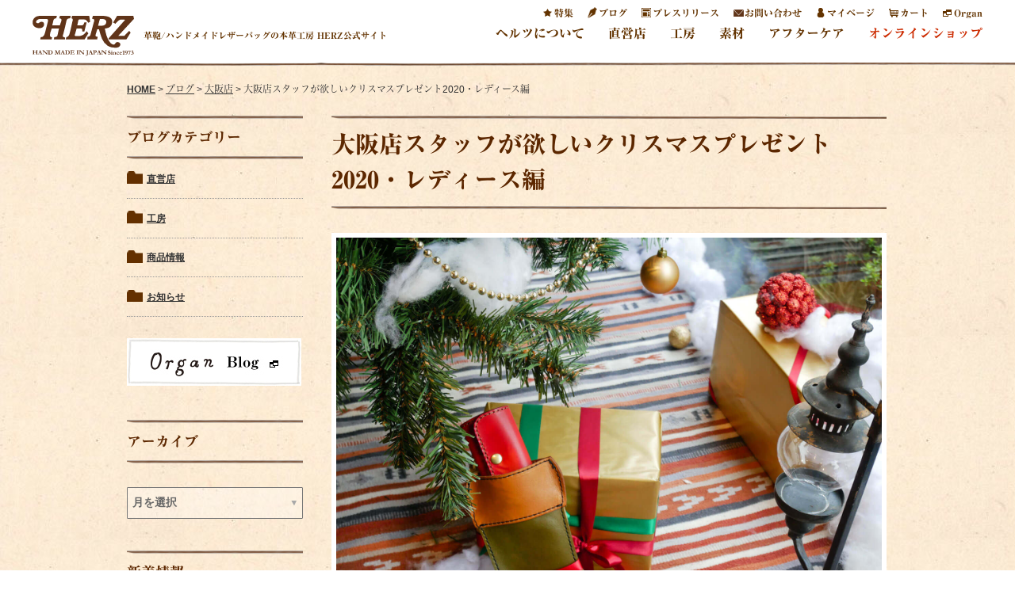

--- FILE ---
content_type: text/html; charset=UTF-8
request_url: https://www.herz-bag.jp/blog/category/shop/osaka/christmas-gift-women-2020/
body_size: 28396
content:
 <!DOCTYPE HTML>
<html lang="ja">
	<head>
		<meta charset="utf-8" />
		<meta name="viewport" content="width=device-width, initial-scale=1.0, user-scalable=0">
		<link rel="stylesheet" href="https://www.herz-bag.jp/wp-content/themes/herz2/css/reset.css" type="text/css" />
		<link rel="stylesheet" type="text/css" href="https://www.herz-bag.jp/wp-content/themes/herz2/js/slick/slick.css"/>
		<link rel="stylesheet" type="text/css" href="https://www.herz-bag.jp/wp-content/themes/herz2/js/slick/slick-theme.css"/>
		<link rel="stylesheet" href="https://www.herz-bag.jp/wp-content/themes/herz2/css/updt-common.css" type="text/css" />
		<link rel="stylesheet" href="https://www.herz-bag.jp/wp-content/themes/herz2/css/jquery.bxslider.css" rel="stylesheet" />
		<link rel="stylesheet" href="https://www.herz-bag.jp/wp-content/themes/herz2/css/jquery.bxslider2.css" rel="stylesheet" />
		
		<link rel="stylesheet" type="text/css" href="https://www.herz-bag.jp/wp-content/themes/herz2/js/fancybox/jquery.fancybox.css"/>
		<!-- 
		<link rel="stylesheet" type="text/css" href="/js/fancybox-1.3.4/jquery.fancybox-1.3.4.css"/>
		-->
		
		<script type="text/javascript">
			var ajaxurl = '/wp-admin/admin-ajax.php';
		</script>
<!-- Google Tag Manager -->
<script>(function(w,d,s,l,i){w[l]=w[l]||[];w[l].push({'gtm.start':
new Date().getTime(),event:'gtm.js'});var f=d.getElementsByTagName(s)[0],
j=d.createElement(s),dl=l!='dataLayer'?'&l='+l:'';j.async=true;j.src=
'https://www.googletagmanager.com/gtm.js?id='+i+dl;f.parentNode.insertBefore(j,f);
})(window,document,'script','dataLayer','GTM-WSLTC5R');</script>
<!-- End Google Tag Manager -->		
		<!-- script for リュウミン H-KL font -->
		<script type="text/javascript" src="//typesquare.com/accessor/script/typesquare.js?aYEpSQxvnzc%3D" charset="utf-8"></script>
		<!-- script for google logo -->
		<script type="application/ld+json">
		{
		"@context": "https://schema.org",
		"@type": "Organization",
		"url": "https://www.herz-bag.jp/",
		"logo": "https://www.herz-bag.jp/wp-content/themes/herz2/images/updt-common/logo.svg"
		}
		</script>		
		<link rel="stylesheet" href="https://www.herz-bag.jp/wp-content/themes/herz2/css/updt-style.css" type="text/css" />
		<link rel="stylesheet" href="https://www.herz-bag.jp/wp-content/themes/herz2/css/updt-style-nxn.css" type="text/css" />
		<link rel="stylesheet" href="https://www.herz-bag.jp/wp-content/themes/herz2/css/media-common.css" type="text/css" />
		<link rel="stylesheet" href="https://www.herz-bag.jp/wp-content/themes/herz2/css/media-common-nxn.css" type="text/css" />

		<link rel="icon" href="https://www.herz-bag.jp/wp-content/themes/herz2/images/favicons-herz.png">
		
		<title>大阪店スタッフが欲しいクリスマスプレゼント2020・レディース編｜革鞄・革小物のHERZ公式通販</title>
		
		<link rel="apple-touch-icon-precomposed" href="https://www.herz-bag.jp/images/webclip.png" />
		
				
	
		<!-- All in One SEO 4.7.8 - aioseo.com -->
	<meta name="description" content="ヘルツ大阪店の女性スタッフが欲しいと思う、2020年のクリスマスプレゼントをご紹介。お洒落な巾着バッグや人気のミニマム財布や小銭入れ、キーケースやリュックをセレクトしています。革製品の贈り物としておすすめのアイテムばかりですので、クリスマスプレゼント選びのご参考にして下さい。" />
	<meta name="robots" content="max-image-preview:large" />
	<meta name="author" content="herzblog"/>
	<link rel="canonical" href="https://www.herz-bag.jp/blog/category/shop/osaka/christmas-gift-women-2020/" />
	<meta name="generator" content="All in One SEO (AIOSEO) 4.7.8" />
		<meta property="og:locale" content="ja_JP" />
		<meta property="og:site_name" content="鞄・レザーバッグのHERZ公式サイト【手作り革鞄と革製品】" />
		<meta property="og:type" content="article" />
		<meta property="og:title" content="大阪店スタッフが欲しいクリスマスプレゼント2020・レディース編｜革鞄・革小物のHERZ公式通販" />
		<meta property="og:description" content="ヘルツ大阪店の女性スタッフが欲しいと思う、2020年のクリスマスプレゼントをご紹介。お洒落な巾着バッグや人気のミニマム財布や小銭入れ、キーケースやリュックをセレクトしています。革製品の贈り物としておすすめのアイテムばかりですので、クリスマスプレゼント選びのご参考にして下さい。" />
		<meta property="og:url" content="https://www.herz-bag.jp/blog/category/shop/osaka/christmas-gift-women-2020/" />
		<meta property="fb:admins" content="105883786157400" />
		<meta property="og:image" content="https://www.herz-bag.jp/wp-content/uploads/2020/11/osaka-christma-2-1.jpg" />
		<meta property="og:image:secure_url" content="https://www.herz-bag.jp/wp-content/uploads/2020/11/osaka-christma-2-1.jpg" />
		<meta property="og:image:width" content="1600" />
		<meta property="og:image:height" content="1200" />
		<meta property="article:published_time" content="2020-11-20T06:25:37+00:00" />
		<meta property="article:modified_time" content="2020-11-20T06:13:23+00:00" />
		<meta property="article:publisher" content="https://www.facebook.com/herzbag" />
		<meta name="twitter:card" content="summary_large_image" />
		<meta name="twitter:site" content="@herz_bag" />
		<meta name="twitter:title" content="大阪店スタッフが欲しいクリスマスプレゼント2020・レディース編｜革鞄・革小物のHERZ公式通販" />
		<meta name="twitter:description" content="ヘルツ大阪店の女性スタッフが欲しいと思う、2020年のクリスマスプレゼントをご紹介。お洒落な巾着バッグや人気のミニマム財布や小銭入れ、キーケースやリュックをセレクトしています。革製品の贈り物としておすすめのアイテムばかりですので、クリスマスプレゼント選びのご参考にして下さい。" />
		<meta name="twitter:creator" content="@herz_bag" />
		<meta name="twitter:image" content="https://www.herz-bag.jp/wp-content/uploads/2020/11/osaka-christma-2-1.jpg" />
		<script type="application/ld+json" class="aioseo-schema">
			{"@context":"https:\/\/schema.org","@graph":[{"@type":"Article","@id":"https:\/\/www.herz-bag.jp\/blog\/category\/shop\/osaka\/christmas-gift-women-2020\/#article","name":"\u5927\u962a\u5e97\u30b9\u30bf\u30c3\u30d5\u304c\u6b32\u3057\u3044\u30af\u30ea\u30b9\u30de\u30b9\u30d7\u30ec\u30bc\u30f3\u30c82020\u30fb\u30ec\u30c7\u30a3\u30fc\u30b9\u7de8\uff5c\u9769\u9784\u30fb\u9769\u5c0f\u7269\u306eHERZ\u516c\u5f0f\u901a\u8ca9","headline":"\u5927\u962a\u5e97\u30b9\u30bf\u30c3\u30d5\u304c\u6b32\u3057\u3044\u30af\u30ea\u30b9\u30de\u30b9\u30d7\u30ec\u30bc\u30f3\u30c82020\u30fb\u30ec\u30c7\u30a3\u30fc\u30b9\u7de8","author":{"@id":"https:\/\/www.herz-bag.jp\/author\/herzblog\/#author"},"publisher":{"@id":"https:\/\/www.herz-bag.jp\/#organization"},"image":{"@type":"ImageObject","url":"https:\/\/www.herz-bag.jp\/wp-content\/uploads\/2020\/11\/osaka-christma-2-1.jpg","width":1600,"height":1200,"caption":"\u5927\u962a\u5e97\u30b9\u30bf\u30c3\u30d5\u304c\u6b32\u3057\u3044\u30af\u30ea\u30b9\u30de\u30b9\u30d7\u30ec\u30bc\u30f3\u30c82020\u30fb\u30ec\u30c7\u30a3\u30fc\u30b9\u7de8"},"datePublished":"2020-11-20T15:25:37+09:00","dateModified":"2020-11-20T15:13:23+09:00","inLanguage":"ja","mainEntityOfPage":{"@id":"https:\/\/www.herz-bag.jp\/blog\/category\/shop\/osaka\/christmas-gift-women-2020\/#webpage"},"isPartOf":{"@id":"https:\/\/www.herz-bag.jp\/blog\/category\/shop\/osaka\/christmas-gift-women-2020\/#webpage"},"articleSection":"\u5927\u962a\u5e97"},{"@type":"BreadcrumbList","@id":"https:\/\/www.herz-bag.jp\/blog\/category\/shop\/osaka\/christmas-gift-women-2020\/#breadcrumblist","itemListElement":[{"@type":"ListItem","@id":"https:\/\/www.herz-bag.jp\/#listItem","position":1,"name":"\u5bb6","item":"https:\/\/www.herz-bag.jp\/","nextItem":{"@type":"ListItem","@id":"https:\/\/www.herz-bag.jp\/blog\/category\/#listItem","name":"2020"}},{"@type":"ListItem","@id":"https:\/\/www.herz-bag.jp\/blog\/category\/#listItem","position":2,"name":"2020","item":"https:\/\/www.herz-bag.jp\/blog\/category\/","nextItem":{"@type":"ListItem","@id":"https:\/\/www.herz-bag.jp\/blog\/category\/shop\/#listItem","name":"November"},"previousItem":{"@type":"ListItem","@id":"https:\/\/www.herz-bag.jp\/#listItem","name":"\u5bb6"}},{"@type":"ListItem","@id":"https:\/\/www.herz-bag.jp\/blog\/category\/shop\/#listItem","position":3,"name":"November","item":"https:\/\/www.herz-bag.jp\/blog\/category\/shop\/","nextItem":{"@type":"ListItem","@id":"https:\/\/www.herz-bag.jp\/blog\/category\/shop\/osaka\/#listItem","name":"20"},"previousItem":{"@type":"ListItem","@id":"https:\/\/www.herz-bag.jp\/blog\/category\/#listItem","name":"2020"}},{"@type":"ListItem","@id":"https:\/\/www.herz-bag.jp\/blog\/category\/shop\/osaka\/#listItem","position":4,"name":"20","item":"https:\/\/www.herz-bag.jp\/blog\/category\/shop\/osaka\/","nextItem":{"@type":"ListItem","@id":"https:\/\/www.herz-bag.jp\/blog\/category\/shop\/osaka\/christmas-gift-women-2020\/#listItem","name":"\u5927\u962a\u5e97\u30b9\u30bf\u30c3\u30d5\u304c\u6b32\u3057\u3044\u30af\u30ea\u30b9\u30de\u30b9\u30d7\u30ec\u30bc\u30f3\u30c82020\u30fb\u30ec\u30c7\u30a3\u30fc\u30b9\u7de8"},"previousItem":{"@type":"ListItem","@id":"https:\/\/www.herz-bag.jp\/blog\/category\/shop\/#listItem","name":"November"}},{"@type":"ListItem","@id":"https:\/\/www.herz-bag.jp\/blog\/category\/shop\/osaka\/christmas-gift-women-2020\/#listItem","position":5,"name":"\u5927\u962a\u5e97\u30b9\u30bf\u30c3\u30d5\u304c\u6b32\u3057\u3044\u30af\u30ea\u30b9\u30de\u30b9\u30d7\u30ec\u30bc\u30f3\u30c82020\u30fb\u30ec\u30c7\u30a3\u30fc\u30b9\u7de8","previousItem":{"@type":"ListItem","@id":"https:\/\/www.herz-bag.jp\/blog\/category\/shop\/osaka\/#listItem","name":"20"}}]},{"@type":"Organization","@id":"https:\/\/www.herz-bag.jp\/#organization","name":"\u9784\u30fb\u30ec\u30b6\u30fc\u30d0\u30c3\u30b0\u306eHERZ(\u30d8\u30eb\u30c4)\u3010\u65e5\u672c\u88fd\u306e\u624b\u4f5c\u308a\u9769\u9784\u3068\u9769\u88fd\u54c1\u306e\u672c\u9769\u5de5\u623f\u3011","description":"\u9769\u9784\/\u30cf\u30f3\u30c9\u30e1\u30a4\u30c9\u30ec\u30b6\u30fc\u30d0\u30c3\u30b0\u306e\u672c\u9769\u5de5\u623f HERZ\u516c\u5f0f\u30b5\u30a4\u30c8","url":"https:\/\/www.herz-bag.jp\/","logo":{"@type":"ImageObject","url":"https:\/\/www.herz-bag.jp\/wp-content\/themes\/herz2\/images\/updt-common\/logo.svg","@id":"https:\/\/www.herz-bag.jp\/blog\/category\/shop\/osaka\/christmas-gift-women-2020\/#organizationLogo"},"image":{"@id":"https:\/\/www.herz-bag.jp\/blog\/category\/shop\/osaka\/christmas-gift-women-2020\/#organizationLogo"},"sameAs":["https:\/\/www.facebook.com\/herzbag","https:\/\/x.com\/herz_bag","https:\/\/www.instagram.com\/herz_bag\/","https:\/\/www.pinterest.jp\/herzbag\/","https:\/\/www.youtube.com\/user\/herzbag"]},{"@type":"Person","@id":"https:\/\/www.herz-bag.jp\/author\/herzblog\/#author","url":"https:\/\/www.herz-bag.jp\/author\/herzblog\/","name":"herzblog","image":{"@type":"ImageObject","@id":"https:\/\/www.herz-bag.jp\/blog\/category\/shop\/osaka\/christmas-gift-women-2020\/#authorImage","url":"https:\/\/secure.gravatar.com\/avatar\/7d66aba204c92d300cee4d7503e501c9ac2bd3c62392a4ae4a0d580eaa75849f?s=96&d=mm&r=g","width":96,"height":96,"caption":"herzblog"}},{"@type":"WebPage","@id":"https:\/\/www.herz-bag.jp\/blog\/category\/shop\/osaka\/christmas-gift-women-2020\/#webpage","url":"https:\/\/www.herz-bag.jp\/blog\/category\/shop\/osaka\/christmas-gift-women-2020\/","name":"\u5927\u962a\u5e97\u30b9\u30bf\u30c3\u30d5\u304c\u6b32\u3057\u3044\u30af\u30ea\u30b9\u30de\u30b9\u30d7\u30ec\u30bc\u30f3\u30c82020\u30fb\u30ec\u30c7\u30a3\u30fc\u30b9\u7de8\uff5c\u9769\u9784\u30fb\u9769\u5c0f\u7269\u306eHERZ\u516c\u5f0f\u901a\u8ca9","description":"\u30d8\u30eb\u30c4\u5927\u962a\u5e97\u306e\u5973\u6027\u30b9\u30bf\u30c3\u30d5\u304c\u6b32\u3057\u3044\u3068\u601d\u3046\u30012020\u5e74\u306e\u30af\u30ea\u30b9\u30de\u30b9\u30d7\u30ec\u30bc\u30f3\u30c8\u3092\u3054\u7d39\u4ecb\u3002\u304a\u6d12\u843d\u306a\u5dfe\u7740\u30d0\u30c3\u30b0\u3084\u4eba\u6c17\u306e\u30df\u30cb\u30de\u30e0\u8ca1\u5e03\u3084\u5c0f\u92ad\u5165\u308c\u3001\u30ad\u30fc\u30b1\u30fc\u30b9\u3084\u30ea\u30e5\u30c3\u30af\u3092\u30bb\u30ec\u30af\u30c8\u3057\u3066\u3044\u307e\u3059\u3002\u9769\u88fd\u54c1\u306e\u8d08\u308a\u7269\u3068\u3057\u3066\u304a\u3059\u3059\u3081\u306e\u30a2\u30a4\u30c6\u30e0\u3070\u304b\u308a\u3067\u3059\u306e\u3067\u3001\u30af\u30ea\u30b9\u30de\u30b9\u30d7\u30ec\u30bc\u30f3\u30c8\u9078\u3073\u306e\u3054\u53c2\u8003\u306b\u3057\u3066\u4e0b\u3055\u3044\u3002","inLanguage":"ja","isPartOf":{"@id":"https:\/\/www.herz-bag.jp\/#website"},"breadcrumb":{"@id":"https:\/\/www.herz-bag.jp\/blog\/category\/shop\/osaka\/christmas-gift-women-2020\/#breadcrumblist"},"author":{"@id":"https:\/\/www.herz-bag.jp\/author\/herzblog\/#author"},"creator":{"@id":"https:\/\/www.herz-bag.jp\/author\/herzblog\/#author"},"image":{"@type":"ImageObject","url":"https:\/\/www.herz-bag.jp\/wp-content\/uploads\/2020\/11\/osaka-christma-2-1.jpg","@id":"https:\/\/www.herz-bag.jp\/blog\/category\/shop\/osaka\/christmas-gift-women-2020\/#mainImage","width":1600,"height":1200,"caption":"\u5927\u962a\u5e97\u30b9\u30bf\u30c3\u30d5\u304c\u6b32\u3057\u3044\u30af\u30ea\u30b9\u30de\u30b9\u30d7\u30ec\u30bc\u30f3\u30c82020\u30fb\u30ec\u30c7\u30a3\u30fc\u30b9\u7de8"},"primaryImageOfPage":{"@id":"https:\/\/www.herz-bag.jp\/blog\/category\/shop\/osaka\/christmas-gift-women-2020\/#mainImage"},"datePublished":"2020-11-20T15:25:37+09:00","dateModified":"2020-11-20T15:13:23+09:00"},{"@type":"WebSite","@id":"https:\/\/www.herz-bag.jp\/#website","url":"https:\/\/www.herz-bag.jp\/","name":"\u9784\u30fb\u30ec\u30b6\u30fc\u30d0\u30c3\u30b0\u306eHERZ(\u30d8\u30eb\u30c4)\u3010\u65e5\u672c\u88fd\u306e\u624b\u4f5c\u308a\u9769\u9784\u3068\u9769\u88fd\u54c1\u306e\u672c\u9769\u5de5\u623f\u3011","description":"\u9769\u9784\/\u30cf\u30f3\u30c9\u30e1\u30a4\u30c9\u30ec\u30b6\u30fc\u30d0\u30c3\u30b0\u306e\u672c\u9769\u5de5\u623f HERZ\u516c\u5f0f\u30b5\u30a4\u30c8","inLanguage":"ja","publisher":{"@id":"https:\/\/www.herz-bag.jp\/#organization"}}]}
		</script>
		<!-- All in One SEO -->

<link rel="alternate" type="application/rss+xml" title="鞄・レザーバッグのHERZ(ヘルツ)【日本製の手作り革鞄と革製品の本革工房】 &raquo; フィード" href="https://www.herz-bag.jp/feed/" />
<link rel="alternate" type="application/rss+xml" title="鞄・レザーバッグのHERZ(ヘルツ)【日本製の手作り革鞄と革製品の本革工房】 &raquo; コメントフィード" href="https://www.herz-bag.jp/comments/feed/" />
<link rel="alternate" type="application/rss+xml" title="鞄・レザーバッグのHERZ(ヘルツ)【日本製の手作り革鞄と革製品の本革工房】 &raquo; 大阪店スタッフが欲しいクリスマスプレゼント2020・レディース編 のコメントのフィード" href="https://www.herz-bag.jp/blog/category/shop/osaka/christmas-gift-women-2020/feed/" />
<link rel="alternate" title="oEmbed (JSON)" type="application/json+oembed" href="https://www.herz-bag.jp/wp-json/oembed/1.0/embed?url=https%3A%2F%2Fwww.herz-bag.jp%2Fblog%2Fcategory%2Fshop%2Fosaka%2Fchristmas-gift-women-2020%2F" />
<link rel="alternate" title="oEmbed (XML)" type="text/xml+oembed" href="https://www.herz-bag.jp/wp-json/oembed/1.0/embed?url=https%3A%2F%2Fwww.herz-bag.jp%2Fblog%2Fcategory%2Fshop%2Fosaka%2Fchristmas-gift-women-2020%2F&#038;format=xml" />
<style id='wp-img-auto-sizes-contain-inline-css' type='text/css'>
img:is([sizes=auto i],[sizes^="auto," i]){contain-intrinsic-size:3000px 1500px}
/*# sourceURL=wp-img-auto-sizes-contain-inline-css */
</style>
<style id='wp-emoji-styles-inline-css' type='text/css'>

	img.wp-smiley, img.emoji {
		display: inline !important;
		border: none !important;
		box-shadow: none !important;
		height: 1em !important;
		width: 1em !important;
		margin: 0 0.07em !important;
		vertical-align: -0.1em !important;
		background: none !important;
		padding: 0 !important;
	}
/*# sourceURL=wp-emoji-styles-inline-css */
</style>
<style id='wp-block-library-inline-css' type='text/css'>
:root{--wp-block-synced-color:#7a00df;--wp-block-synced-color--rgb:122,0,223;--wp-bound-block-color:var(--wp-block-synced-color);--wp-editor-canvas-background:#ddd;--wp-admin-theme-color:#007cba;--wp-admin-theme-color--rgb:0,124,186;--wp-admin-theme-color-darker-10:#006ba1;--wp-admin-theme-color-darker-10--rgb:0,107,160.5;--wp-admin-theme-color-darker-20:#005a87;--wp-admin-theme-color-darker-20--rgb:0,90,135;--wp-admin-border-width-focus:2px}@media (min-resolution:192dpi){:root{--wp-admin-border-width-focus:1.5px}}.wp-element-button{cursor:pointer}:root .has-very-light-gray-background-color{background-color:#eee}:root .has-very-dark-gray-background-color{background-color:#313131}:root .has-very-light-gray-color{color:#eee}:root .has-very-dark-gray-color{color:#313131}:root .has-vivid-green-cyan-to-vivid-cyan-blue-gradient-background{background:linear-gradient(135deg,#00d084,#0693e3)}:root .has-purple-crush-gradient-background{background:linear-gradient(135deg,#34e2e4,#4721fb 50%,#ab1dfe)}:root .has-hazy-dawn-gradient-background{background:linear-gradient(135deg,#faaca8,#dad0ec)}:root .has-subdued-olive-gradient-background{background:linear-gradient(135deg,#fafae1,#67a671)}:root .has-atomic-cream-gradient-background{background:linear-gradient(135deg,#fdd79a,#004a59)}:root .has-nightshade-gradient-background{background:linear-gradient(135deg,#330968,#31cdcf)}:root .has-midnight-gradient-background{background:linear-gradient(135deg,#020381,#2874fc)}:root{--wp--preset--font-size--normal:16px;--wp--preset--font-size--huge:42px}.has-regular-font-size{font-size:1em}.has-larger-font-size{font-size:2.625em}.has-normal-font-size{font-size:var(--wp--preset--font-size--normal)}.has-huge-font-size{font-size:var(--wp--preset--font-size--huge)}.has-text-align-center{text-align:center}.has-text-align-left{text-align:left}.has-text-align-right{text-align:right}.has-fit-text{white-space:nowrap!important}#end-resizable-editor-section{display:none}.aligncenter{clear:both}.items-justified-left{justify-content:flex-start}.items-justified-center{justify-content:center}.items-justified-right{justify-content:flex-end}.items-justified-space-between{justify-content:space-between}.screen-reader-text{border:0;clip-path:inset(50%);height:1px;margin:-1px;overflow:hidden;padding:0;position:absolute;width:1px;word-wrap:normal!important}.screen-reader-text:focus{background-color:#ddd;clip-path:none;color:#444;display:block;font-size:1em;height:auto;left:5px;line-height:normal;padding:15px 23px 14px;text-decoration:none;top:5px;width:auto;z-index:100000}html :where(.has-border-color){border-style:solid}html :where([style*=border-top-color]){border-top-style:solid}html :where([style*=border-right-color]){border-right-style:solid}html :where([style*=border-bottom-color]){border-bottom-style:solid}html :where([style*=border-left-color]){border-left-style:solid}html :where([style*=border-width]){border-style:solid}html :where([style*=border-top-width]){border-top-style:solid}html :where([style*=border-right-width]){border-right-style:solid}html :where([style*=border-bottom-width]){border-bottom-style:solid}html :where([style*=border-left-width]){border-left-style:solid}html :where(img[class*=wp-image-]){height:auto;max-width:100%}:where(figure){margin:0 0 1em}html :where(.is-position-sticky){--wp-admin--admin-bar--position-offset:var(--wp-admin--admin-bar--height,0px)}@media screen and (max-width:600px){html :where(.is-position-sticky){--wp-admin--admin-bar--position-offset:0px}}

/*# sourceURL=wp-block-library-inline-css */
</style><style id='global-styles-inline-css' type='text/css'>
:root{--wp--preset--aspect-ratio--square: 1;--wp--preset--aspect-ratio--4-3: 4/3;--wp--preset--aspect-ratio--3-4: 3/4;--wp--preset--aspect-ratio--3-2: 3/2;--wp--preset--aspect-ratio--2-3: 2/3;--wp--preset--aspect-ratio--16-9: 16/9;--wp--preset--aspect-ratio--9-16: 9/16;--wp--preset--color--black: #000000;--wp--preset--color--cyan-bluish-gray: #abb8c3;--wp--preset--color--white: #ffffff;--wp--preset--color--pale-pink: #f78da7;--wp--preset--color--vivid-red: #cf2e2e;--wp--preset--color--luminous-vivid-orange: #ff6900;--wp--preset--color--luminous-vivid-amber: #fcb900;--wp--preset--color--light-green-cyan: #7bdcb5;--wp--preset--color--vivid-green-cyan: #00d084;--wp--preset--color--pale-cyan-blue: #8ed1fc;--wp--preset--color--vivid-cyan-blue: #0693e3;--wp--preset--color--vivid-purple: #9b51e0;--wp--preset--gradient--vivid-cyan-blue-to-vivid-purple: linear-gradient(135deg,rgb(6,147,227) 0%,rgb(155,81,224) 100%);--wp--preset--gradient--light-green-cyan-to-vivid-green-cyan: linear-gradient(135deg,rgb(122,220,180) 0%,rgb(0,208,130) 100%);--wp--preset--gradient--luminous-vivid-amber-to-luminous-vivid-orange: linear-gradient(135deg,rgb(252,185,0) 0%,rgb(255,105,0) 100%);--wp--preset--gradient--luminous-vivid-orange-to-vivid-red: linear-gradient(135deg,rgb(255,105,0) 0%,rgb(207,46,46) 100%);--wp--preset--gradient--very-light-gray-to-cyan-bluish-gray: linear-gradient(135deg,rgb(238,238,238) 0%,rgb(169,184,195) 100%);--wp--preset--gradient--cool-to-warm-spectrum: linear-gradient(135deg,rgb(74,234,220) 0%,rgb(151,120,209) 20%,rgb(207,42,186) 40%,rgb(238,44,130) 60%,rgb(251,105,98) 80%,rgb(254,248,76) 100%);--wp--preset--gradient--blush-light-purple: linear-gradient(135deg,rgb(255,206,236) 0%,rgb(152,150,240) 100%);--wp--preset--gradient--blush-bordeaux: linear-gradient(135deg,rgb(254,205,165) 0%,rgb(254,45,45) 50%,rgb(107,0,62) 100%);--wp--preset--gradient--luminous-dusk: linear-gradient(135deg,rgb(255,203,112) 0%,rgb(199,81,192) 50%,rgb(65,88,208) 100%);--wp--preset--gradient--pale-ocean: linear-gradient(135deg,rgb(255,245,203) 0%,rgb(182,227,212) 50%,rgb(51,167,181) 100%);--wp--preset--gradient--electric-grass: linear-gradient(135deg,rgb(202,248,128) 0%,rgb(113,206,126) 100%);--wp--preset--gradient--midnight: linear-gradient(135deg,rgb(2,3,129) 0%,rgb(40,116,252) 100%);--wp--preset--font-size--small: 13px;--wp--preset--font-size--medium: 20px;--wp--preset--font-size--large: 36px;--wp--preset--font-size--x-large: 42px;--wp--preset--spacing--20: 0.44rem;--wp--preset--spacing--30: 0.67rem;--wp--preset--spacing--40: 1rem;--wp--preset--spacing--50: 1.5rem;--wp--preset--spacing--60: 2.25rem;--wp--preset--spacing--70: 3.38rem;--wp--preset--spacing--80: 5.06rem;--wp--preset--shadow--natural: 6px 6px 9px rgba(0, 0, 0, 0.2);--wp--preset--shadow--deep: 12px 12px 50px rgba(0, 0, 0, 0.4);--wp--preset--shadow--sharp: 6px 6px 0px rgba(0, 0, 0, 0.2);--wp--preset--shadow--outlined: 6px 6px 0px -3px rgb(255, 255, 255), 6px 6px rgb(0, 0, 0);--wp--preset--shadow--crisp: 6px 6px 0px rgb(0, 0, 0);}:where(.is-layout-flex){gap: 0.5em;}:where(.is-layout-grid){gap: 0.5em;}body .is-layout-flex{display: flex;}.is-layout-flex{flex-wrap: wrap;align-items: center;}.is-layout-flex > :is(*, div){margin: 0;}body .is-layout-grid{display: grid;}.is-layout-grid > :is(*, div){margin: 0;}:where(.wp-block-columns.is-layout-flex){gap: 2em;}:where(.wp-block-columns.is-layout-grid){gap: 2em;}:where(.wp-block-post-template.is-layout-flex){gap: 1.25em;}:where(.wp-block-post-template.is-layout-grid){gap: 1.25em;}.has-black-color{color: var(--wp--preset--color--black) !important;}.has-cyan-bluish-gray-color{color: var(--wp--preset--color--cyan-bluish-gray) !important;}.has-white-color{color: var(--wp--preset--color--white) !important;}.has-pale-pink-color{color: var(--wp--preset--color--pale-pink) !important;}.has-vivid-red-color{color: var(--wp--preset--color--vivid-red) !important;}.has-luminous-vivid-orange-color{color: var(--wp--preset--color--luminous-vivid-orange) !important;}.has-luminous-vivid-amber-color{color: var(--wp--preset--color--luminous-vivid-amber) !important;}.has-light-green-cyan-color{color: var(--wp--preset--color--light-green-cyan) !important;}.has-vivid-green-cyan-color{color: var(--wp--preset--color--vivid-green-cyan) !important;}.has-pale-cyan-blue-color{color: var(--wp--preset--color--pale-cyan-blue) !important;}.has-vivid-cyan-blue-color{color: var(--wp--preset--color--vivid-cyan-blue) !important;}.has-vivid-purple-color{color: var(--wp--preset--color--vivid-purple) !important;}.has-black-background-color{background-color: var(--wp--preset--color--black) !important;}.has-cyan-bluish-gray-background-color{background-color: var(--wp--preset--color--cyan-bluish-gray) !important;}.has-white-background-color{background-color: var(--wp--preset--color--white) !important;}.has-pale-pink-background-color{background-color: var(--wp--preset--color--pale-pink) !important;}.has-vivid-red-background-color{background-color: var(--wp--preset--color--vivid-red) !important;}.has-luminous-vivid-orange-background-color{background-color: var(--wp--preset--color--luminous-vivid-orange) !important;}.has-luminous-vivid-amber-background-color{background-color: var(--wp--preset--color--luminous-vivid-amber) !important;}.has-light-green-cyan-background-color{background-color: var(--wp--preset--color--light-green-cyan) !important;}.has-vivid-green-cyan-background-color{background-color: var(--wp--preset--color--vivid-green-cyan) !important;}.has-pale-cyan-blue-background-color{background-color: var(--wp--preset--color--pale-cyan-blue) !important;}.has-vivid-cyan-blue-background-color{background-color: var(--wp--preset--color--vivid-cyan-blue) !important;}.has-vivid-purple-background-color{background-color: var(--wp--preset--color--vivid-purple) !important;}.has-black-border-color{border-color: var(--wp--preset--color--black) !important;}.has-cyan-bluish-gray-border-color{border-color: var(--wp--preset--color--cyan-bluish-gray) !important;}.has-white-border-color{border-color: var(--wp--preset--color--white) !important;}.has-pale-pink-border-color{border-color: var(--wp--preset--color--pale-pink) !important;}.has-vivid-red-border-color{border-color: var(--wp--preset--color--vivid-red) !important;}.has-luminous-vivid-orange-border-color{border-color: var(--wp--preset--color--luminous-vivid-orange) !important;}.has-luminous-vivid-amber-border-color{border-color: var(--wp--preset--color--luminous-vivid-amber) !important;}.has-light-green-cyan-border-color{border-color: var(--wp--preset--color--light-green-cyan) !important;}.has-vivid-green-cyan-border-color{border-color: var(--wp--preset--color--vivid-green-cyan) !important;}.has-pale-cyan-blue-border-color{border-color: var(--wp--preset--color--pale-cyan-blue) !important;}.has-vivid-cyan-blue-border-color{border-color: var(--wp--preset--color--vivid-cyan-blue) !important;}.has-vivid-purple-border-color{border-color: var(--wp--preset--color--vivid-purple) !important;}.has-vivid-cyan-blue-to-vivid-purple-gradient-background{background: var(--wp--preset--gradient--vivid-cyan-blue-to-vivid-purple) !important;}.has-light-green-cyan-to-vivid-green-cyan-gradient-background{background: var(--wp--preset--gradient--light-green-cyan-to-vivid-green-cyan) !important;}.has-luminous-vivid-amber-to-luminous-vivid-orange-gradient-background{background: var(--wp--preset--gradient--luminous-vivid-amber-to-luminous-vivid-orange) !important;}.has-luminous-vivid-orange-to-vivid-red-gradient-background{background: var(--wp--preset--gradient--luminous-vivid-orange-to-vivid-red) !important;}.has-very-light-gray-to-cyan-bluish-gray-gradient-background{background: var(--wp--preset--gradient--very-light-gray-to-cyan-bluish-gray) !important;}.has-cool-to-warm-spectrum-gradient-background{background: var(--wp--preset--gradient--cool-to-warm-spectrum) !important;}.has-blush-light-purple-gradient-background{background: var(--wp--preset--gradient--blush-light-purple) !important;}.has-blush-bordeaux-gradient-background{background: var(--wp--preset--gradient--blush-bordeaux) !important;}.has-luminous-dusk-gradient-background{background: var(--wp--preset--gradient--luminous-dusk) !important;}.has-pale-ocean-gradient-background{background: var(--wp--preset--gradient--pale-ocean) !important;}.has-electric-grass-gradient-background{background: var(--wp--preset--gradient--electric-grass) !important;}.has-midnight-gradient-background{background: var(--wp--preset--gradient--midnight) !important;}.has-small-font-size{font-size: var(--wp--preset--font-size--small) !important;}.has-medium-font-size{font-size: var(--wp--preset--font-size--medium) !important;}.has-large-font-size{font-size: var(--wp--preset--font-size--large) !important;}.has-x-large-font-size{font-size: var(--wp--preset--font-size--x-large) !important;}
/*# sourceURL=global-styles-inline-css */
</style>

<style id='classic-theme-styles-inline-css' type='text/css'>
/*! This file is auto-generated */
.wp-block-button__link{color:#fff;background-color:#32373c;border-radius:9999px;box-shadow:none;text-decoration:none;padding:calc(.667em + 2px) calc(1.333em + 2px);font-size:1.125em}.wp-block-file__button{background:#32373c;color:#fff;text-decoration:none}
/*# sourceURL=/wp-includes/css/classic-themes.min.css */
</style>
<link rel="https://api.w.org/" href="https://www.herz-bag.jp/wp-json/" /><link rel="alternate" title="JSON" type="application/json" href="https://www.herz-bag.jp/wp-json/wp/v2/posts/154552" /><link rel="EditURI" type="application/rsd+xml" title="RSD" href="https://www.herz-bag.jp/xmlrpc.php?rsd" />
<meta name="generator" content="WordPress 6.9" />
<link rel='shortlink' href='https://www.herz-bag.jp/?p=154552' />
<style type="text/css">.broken_link, a.broken_link {
	text-decoration: line-through;
}</style>	<link rel='stylesheet' id='yarppRelatedCss-css' href='https://www.herz-bag.jp/wp-content/plugins/yet-another-related-posts-plugin/style/related.css' type='text/css' media='all' />
</head>
	<body>
<!-- Google Tag Manager (noscript) -->
<noscript><iframe src="https://www.googletagmanager.com/ns.html?id=GTM-WSLTC5R"
height="0" width="0" style="display:none;visibility:hidden"></iframe></noscript>
<!-- End Google Tag Manager (noscript) -->
		<div id="fb-root"></div>
		<script>(function(d, s, id) {
		  var js, fjs = d.getElementsByTagName(s)[0];
		  if (d.getElementById(id)) return;
		  js = d.createElement(s); js.id = id;
		  js.src = "//connect.facebook.net/ja_JP/sdk.js#xfbml=1&version=v2.3&appId=136918983061118";
		  fjs.parentNode.insertBefore(js, fjs);
		}(document, 'script', 'facebook-jssdk'));</script>
		
		<script type="text/javascript" async src="https://platform.twitter.com/widgets.js"></script>
		
		<div class="modal-cover"></div>
		<!--
		-->
		<div id="js-site-header-inflater"></div>
		<div id="site-header-wrapper">
			<header id="site-header">
				<div class="banner col col-1 float-left">
				  <p class="logo" alt="革鞄/ハンドメイドレザーバッグの本革工房 HERZ公式サイト"><a href="https://www.herz-bag.jp"><img src="https://www.herz-bag.jp/wp-content/themes/herz2/images/updt-common/logo.svg" alt="革鞄/ハンドメイドレザーバッグの本革工房 HERZ公式サイト" /></a></p>
				  <h1 class="logo-note">革鞄/ハンドメイドレザーバッグの本革工房 HERZ公式サイト</h1>
				  <div class="clear-both"></div>
				</div>
				<div class="col col-2 float-left">
					<nav class="site-menu site-header-menu-1">
						<ul>
							<li class="li-item ico-star" alt="特集">
								<a href="/special/" >特集</a>
							</li>
							<li class="li-item ico-pen" alt="ブログ">
								<a href="/blog/">ブログ</a>
							</li>
							<li class="li-item ico-press" alt="プレスリリース">
								<a href="/press/">プレスリリース</a>
							</li>
							<li class="li-item ico-contact" alt="お問い合わせ">
								<a href="/webshop/contact/index.php">お問い合わせ</a>
							</li>
							<li class="li-item ico-login" alt="マイページ">
								<a href="https://www.herz-bag.jp/webshop/mypage/login.php">マイページ</a>
							</li>
							<li class="li-item ico-cart" alt="カート">
								<a href="https://www.herz-bag.jp/webshop/cart/index.php">カート</a>
							</li>							
							<li class="li-item ico-organ last-item" alt="Organ">
								<a href="http://www.organ-leather.com/" target="_blank">Organ</a>
							</li>
							<div class="clear-both"></div>
						</ul>
					</nav>
					<div class="clear-both"></div>
					<nav class="site-menu site-header-menu-2">
						<ul>
							<li class="li-item">
								<a href="/aboutus/">ヘルツについて</a>
								<ul>
									<li class="li-item">
										<a href="/aboutus/products/">
											HERZの鞄
										</a>
									</li>
									<li class="li-item">
										<a href="/aboutus/history/">
											HERZの歴史
										</a>
									</li>
									<li class="li-item">
										<a href="/aboutus/attention/">
											知ってほしいこと
										</a>
									</li>
									<li class="li-item">
										<a href="/aboutus/company/">
											会社概要
										</a>
									</li>
									<li class="li-item">
										<a href="/aboutus/recruit/">
											採用情報
										</a>
									</li>
									<li class="li-item">
										<a href="https://www.herz-bag.jp/costume-cooperation/">
											衣装協力について
										</a>
									</li>
								</ul>
							</li>
							<li class="li-item">
								<a href="/shop/">直営店</a>
								<ul>
									<li class="li-item">
										<a href="/shop/honten/">
											本店
										</a>
									</li>
									<li class="li-item">
										<a href="/shop/organ/" >
											Organ
										</a>
									</li>
									<li class="li-item">
										<a href="/shop/osaka/">
											大阪店
										</a>
									</li>
									<li class="li-item">
										<a href="/shop/sendai/">
											仙台店
										</a>
									</li>
									<li class="li-item">
										<a href="/shop/nagoya/">
											名古屋店
										</a>
									</li>
									<li class="li-item">
										<a href="/shop/hakata/">
											博多店
										</a>
									</li>
									<li class="li-item">
										<a href="/shop/sapporo/">
											札幌店
										</a>
									</li>
									<li class="li-item">
										<a href="/shop/sampleroom/">
											サンプルルーム
										</a>
									</li>									
									<li class="li-item">
										<a href="/shop/visit/">
											出張販売店
										</a>
									</li>
								</ul>
							</li>
							<li class="li-item">
								<a href="/factory/">工房</a>
							</li>
							<li class="li-item">
								<a href="/material/">素材</a>
								<ul>
									<li class="li-item">
										<a href="/material/herzleather/">
											HERZオリジナルレザー
										</a>
									</li>
									<li class="li-item">
										<a href="/material/organleather/">
											Organイタリアンレザー
										</a>
									</li>
									<li class="li-item">
										<a href="/material/aging/">
											経年変化を楽しむ
										</a>
									</li>
									<li class="li-item">
										<a href="/material/tanner-works/">
											革鞣しの職人仕事
										</a>
									</li>									
								</ul>
							</li>
							<li class="li-item">
								<a href="/aftercare/">アフターケア</a>
								<ul>
									<li class="li-item">
										<a href="/aftercare/care/">
											お手入れ方法
										</a>
									</li>
									<li class="li-item">
										<a href="/aftercare/repair/">
											修理について
										</a>
									</li>
								</ul>
							</li>
							<li class="li-item last-item">
								<a href="/webshop/">オンラインショップ</a>
							</li>
							<div class="clear-both"></div>
						</ul>
					</nav>
					<div class="clear-both"></div>
					<nav class="site-menu site-header-menu-3">
								<a href="#" class="js-menu-close">
                                    <!--{* yoshimura tomonori @colony re-175330 altタグ設置 START 2022/04/04 *}-->
									<img src="https://www.herz-bag.jp/wp-content/themes/herz2/images/updt-common/menu-close.png" alt="close" />
                                    <!--{* yoshimura tomonori @colony re-175330 altタグ設置 E N D 2022/04/04 *}-->
								</a>

						<ul class="list list-sp-menu" id="js-list">
							<li class="li-item">
								<a href="http://www.herz-bag.jp/webshop/">
                                    <!--{* yoshimura tomonori @colony re-175330 altタグ設置 START 2022/04/04 *}-->
									<img src="https://www.herz-bag.jp/wp-content/themes/herz2/images/updt-common/ico-shop.png" alt="shop" />
                                    <!--{* yoshimura tomonori @colony re-175330 altタグ設置 E N D 2022/04/04 *}-->
								</a>
							</li>
							<li class="li-item">
								<a href="https://www.herz-bag.jp/webshop/mypage/login.php">
                                    <!--{* yoshimura tomonori @colony re-175330 altタグ設置 START 2022/04/04 *}-->
									<img src="https://www.herz-bag.jp/wp-content/themes/herz2/images/updt-common/ico-mypage.png" alt="mypage" />
                                    <!--{* yoshimura tomonori @colony re-175330 altタグ設置 E N D 2022/04/04 *}-->
								</a>
							</li>
							<li class="li-item last-item">
								<a href="#" class="js-menu">
                                    <!--{* yoshimura tomonori @colony re-175330 altタグ設置 START 2022/04/04 *}-->
									<img src="https://www.herz-bag.jp/wp-content/themes/herz2/images/updt-common/ico-menu.png" alt="menu" />
                                    <!--{* yoshimura tomonori @colony re-175330 altタグ設置 E N D 2022/04/04 *}-->
								</a>

								<ul class="list list-sp-menu-sub list-hidden">
									<li class="list-item">

										<div class="nav nav-sp-menu nav-sp-menu-bg-brown-gray">

											<ul class="list list-item-bordered-bottom ">
												<li class="list-item">
													<div class="link link-sub-opener ">
														<a href="/aboutus/">ヘルツについて</a>														
													</div>
													<i class="sprite sprite-plus-box js-sub-menu"></i>	
													<ul class="list list-sp-menu-sub-quaker list-hidden2">
														<li class="list-item">
															<a href="/aboutus/products/" class="link link-sub-opener">
																HERZの鞄
															</a>
														</li>
														<li class="list-item">
															<a href="/aboutus/history" class="link link-sub-opener">
																HERZの歴史
															</a>
														</li>
														<li class="list-item">
															<a href="/aboutus/attention/" class="link link-sub-opener">
																知ってほしいこと
															</a>
														</li>
														<li class="list-item">
															<a href="/aboutus/company/" class="link link-sub-opener">
																会社概要
															</a>
														</li>
														<li class="list-item">
															<a href="/aboutus/recruit/" class="link link-sub-opener">
																採用情報
															</a>
														</li>
														<li class="list-item">
															<a href="/costume-cooperation/" class="link link-sub-opener">
																衣装協力について
															</a>
														</li>														
													</ul>													
													
												</li>
												<li class="list-item">
													<div class="link link-sub-opener ">
														<a href="/shop" >直営店</a>														
													</div>
													<i class="sprite sprite-plus-box js-sub-menu"></i>													
													<ul class="list list-sp-menu-sub-quaker list-hidden2">
														<li class="list-item">
															<a href="/shop/honten/" class="link link-sub-opener">
																本店
															</a>
														</li>
														<li class="list-item">
															<a href="/shop/organ/" class="link link-sub-opener">
																Organ
															</a>
														</li>
														<li class="list-item">
															<a href="/shop/osaka/" class="link link-sub-opener">
																大阪店
															</a>
														</li>
														<li class="list-item">
															<a href="/shop/sendai/" class="link link-sub-opener">
																仙台店
															</a>
														</li>
														<li class="list-item">
															<a href="/shop/nagoya/" class="link link-sub-opener">
																名古屋店
															</a>
														</li>
														<li class="list-item">
															<a href="/shop/hakata/" class="link link-sub-opener">
																博多店
															</a>
														</li>
														<li class="list-item">
															<a href="/shop/sapporo/" class="link link-sub-opener">
																札幌店
															</a>
														</li>
														<li class="list-item">
															<a href="/shop/sampleroom/" class="link link-sub-opener">
																サンプルルーム
															</a>
														</li>														
														<li class="list-item">
															<a href="/shop/visit/" class="link link-sub-opener">
																出張販売店
															</a>
														</li>
													</ul>
												</li>
												<li class="list-item">
													<a href="/factory" class="link link-sub-opener">
														工房 
													</a>
												</li>
												<li class="list-item">
													<div class="link link-sub-opener ">
														<a href="/material">素材</a>														
													</div>
													<i class="sprite sprite-plus-box js-sub-menu"></i>														
													<ul class="list list-sp-menu-sub-quaker list-hidden2">
														<li class="list-item">
															<a href="/material/herzleather/" class="link link-sub-opener">
																HERZオリジナルレザー
															</a>
														</li>
														<li class="list-item">
															<a href="/material/organleather/" class="link link-sub-opener">
																Organイタリアンレザー
															</a>
														</li>
														<li class="list-item">
															<a href="/material/aging/" class="link link-sub-opener">
																経年変化を楽しむ
															</a>
														</li>
														<li class="list-item">
															<a href="/material/tanner-works/" class="link link-sub-opener">
																革鞣しの職人仕事
															</a>
														</li>														
													</ul>
													
												</li>
												<li class="list-item">
													<div class="link link-sub-opener ">
														<a href="/aftercare">アフターケア</a>														
													</div>
													<i class="sprite sprite-plus-box js-sub-menu"></i>													
													<ul class="list list-sp-menu-sub-quaker list-hidden2">
														<li class="list-item">
															<a href="/aftercare/care/" class="link link-sub-opener">
																お手入れ方法
															</a>
														</li>
														<li class="list-item">
															<a href="/aftercare/repair/" class="link link-sub-opener">
																修理について
															</a>
														</li>
													</ul>
													
												</li>
												<li class="list-item">
													<a href="/webshop/" class="link link-sub-opener">
														オンラインショップ
													</a>
												</li>
												<li class="list-item">
													<div class="nav nav-sp-menu nav-sp-menu-bg-brown">
														<table class="table table-menu align-center">
															<tr>
																<td>

																	<a href="/special/" class="link link-padded">
																		<i class="sprite sprite-star"></i> 特集
																	</a>
																</td>
																<td>
																	<a href="/blog/" class="link link-padded">
																		<i class="sprite sprite-pen"></i> ブログ
																	</a>
																</td>
															</tr>
															<tr>
																<td>
																	<a href="/press/" class="link link-padded">
																		<i class="sprite sprite-press"></i> プレスリリース
																	</a>
																</td>
																<td>
																	<a href="/webshop/contact/index.php" class="link link-padded">
																		<i class="sprite sprite-contact"></i> お問い合わせ
																	</a>
																</td>
															</tr>
					<tr>
																<td>
																	<a href="https://www.herz-bag.jp/webshop/mypage/login.php" class="link link-padded">
																		<i class="sprite sprite-login"></i> マイページ
																	</a>
																</td>
																<td>
																	<a href="https://www.herz-bag.jp/webshop/cart/index.php" class="link link-padded">
																		<i class="sprite sprite-cart"></i> カート
																	</a>
																</td>
															</tr>
															<tr>
																<td colspan="2">
																	<a href="http://www.organ-leather.com/" target="_blank" class="link link-padded">
																		<i class="sprite sprite-organ"></i> Organ
																	</a>
																</td>
															</tr>
														</table>

													</div>
												</li>
											</ul>

										</div>

									</li>
								</ul>

							</li>
						</ul>
					</nav>
				</div>
				<div class="clear-both"></div>
			</header>
		</div>  		<div id="site-main" class="blog-template has-aside">
				
		<div class="iblk iblk-19">
			<p class="breadcrumb">
								<a class="link-1" href="https://www.herz-bag.jp/">HOME</a> > <a href="/blog/">ブログ</a> > <a href="https://www.herz-bag.jp/blog/category/shop/osaka/">大阪店</a> > 大阪店スタッフが欲しいクリスマスプレゼント2020・レディース編			</p>
			<!--p class="breadcrumb">
				<a class="link-1" href="https://www.herz-bag.jp">HOME</a> > 大阪店スタッフが欲しいクリスマスプレゼント2020・レディース編			</p-->
		</div>
		<aside id="site-left-aside" class="mb40">

	<!-- New nav for Sidebar blog -->
	<nav class="site-menu site-aside-menu-1 category-list nav-blog mb40 sm-mb0">
		<header class="blog-header-content">
			<div class="accent-1 mb10"></div>
			<h2>
				ブログカテゴリー
			</h2>
			<div class="accent-1 mt10"></div>
		</header>	
		<div class="sub-holder" style="display: block">
			<ul>
				<li class="li-item">
					<a class="anc sidebar-link" href="/blog/category/shop/"><img src="https://www.herz-bag.jp/wp-content/themes/herz2/images/updt-common/ico-folder-brown-2.png" />直営店</a>
					<i class="sprite sprite-plus-box mobile-only js-sub-menu-aside"></i>
					<div class="clear-both"></div>
					<ul class="ul-pc-submenu">
						<li class="li-item">
							<a href="/blog/category/shop/honten/">本店</a>
						</li>
						<!-- <li class="li-item">
							<a href="/blog/category/shop/factory-shop/">FACTORY SHOP</a>
						</li> -->
						<!-- <li class="li-item">
							<a href="/blog/category/shop/organ/">Organ</a>
						</li> -->
						<!-- <li class="li-item">
							<a href="/blog/category/shop/reso/">RESO.</a>
						</li> -->
						<li class="li-item">
							<a href="/blog/category/shop/osaka/">大阪店</a>
						</li>
						<li class="li-item">
							<a href="/blog/category/shop/sendai/">仙台店</a>
						</li>
						<li class="li-item">
							<a href="/blog/category/shop/nagoya/">名古屋店</a>
						</li>
						<li class="li-item">
							<a href="/blog/category/shop/hakata/">博多店</a>
						</li>
						<li class="li-item">
							<a href="/blog/category/shop/sapporo/">札幌店</a>
						</li>
						<li class="li-item">
							<a href="/blog/category/shop/onlineshop/">オンラインショップ</a>
						</li>
						<li class="li-item">
							<a href="/blog/category/shop/sampleroom/">サンプルルーム</a>
						</li>
						<li class="li-item">
							<a href="/blog/category/shop/visit/">出張販売</a>
						</li>
					</ul>
					<ul class="ul-sp-submenu">
						<li class="li-item">
							<a href="/blog/category/shop/honten/">本店</a>
						</li>
						<!-- <li class="li-item">
							<a href="/blog/category/shop/factory-shop/">FACTORY SHOP</a>
						</li> -->
						<!-- <li class="li-item">
							<a href="/blog/category/shop/organ/">Organ</a>
						</li> -->
						<!-- <li class="li-item">
							<a href="/blog/category/shop/reso/">RESO.</a>
						</li> -->
						<li class="li-item">
							<a href="/blog/category/shop/osaka/">大阪店</a>
						</li>
						<li class="li-item">
							<a href="/blog/category/shop/sendai/">仙台店</a>
						</li>
						<li class="li-item">
							<a href="/blog/category/shop/nagoya/">名古屋店</a>
						</li>
						<li class="li-item">
							<a href="/blog/category/shop/hakata/">博多店</a>
						</li>
						<li class="li-item">
							<a href="/blog/category/shop/sapporo/">札幌店</a>
						</li>
						<li class="li-item">
							<a href="/blog/category/shop/onlineshop/">オンラインショップ</a>
						</li>
						<li class="li-item">
							<a href="/blog/category/shop/sampleroom/">サンプルルーム</a>
						</li>
						<li class="li-item">
							<a href="/blog/category/shop/visit/">出張販売</a>
						</li>
					</ul>
				</li>
				<li class="li-item">
					<a class="anc sidebar-link" href="/blog/category/factory/"><img src="https://www.herz-bag.jp/wp-content/themes/herz2/images/updt-common/ico-folder-brown-2.png" />工房</a>
					<i class="sprite sprite-plus-box mobile-only js-sub-menu-aside"></i>
					<div class="clear-both"></div>
					<ul class="ul-pc-submenu">
						<!-- <li class="li-item">
							<a href="/blog/category/factory/hakata-factory/">博多工房</a>
						</li> -->
						<li class="li-item">
							<a href="/blog/category/factory/shibuya-factory/">NET工房</a>
						</li>
						<li class="li-item">
							<a href="/blog/category/factory/craftsman/">作り手</a>
						</li>
					</ul>
					<ul class="ul-sp-submenu">
						<!-- <li class="li-item">
							<a href="/blog/category/factory/hakata-factory/">博多工房</a>
						</li> -->
						<li class="li-item">
							<a href="/blog/category/factory/shibuya-factory/">NET工房</a>
						</li>
						<li class="li-item">
							<a href="/blog/category/factory/craftsman/">作り手</a>
						</li>
					</ul>
				</li>
				<li class="li-item">
					<a class="anc sidebar-link" href="/blog/category/item/"><img src="https://www.herz-bag.jp/wp-content/themes/herz2/images/updt-common/ico-folder-brown-2.png" />商品情報</a>
					<div class="clear-both"></div>
				</li>
				<li class="li-item">
					<a class="anc sidebar-link" href="/blog/category/news/"><img src="https://www.herz-bag.jp/wp-content/themes/herz2/images/updt-common/ico-folder-brown-2.png" />お知らせ</a>
					<div class="clear-both"></div>
				</li>
			</ul>
			<div class="clear-both"></div>
		</div>
		<div class="side-logo-organ-pc">
			<a href="http://www.organ-leather.com/news/" target="_blank"><img src="https://www.herz-bag.jp/wp-content/themes/herz2/images/updt-common/organ-side-logo.png"></a>
		</div>
		<div class="side-logo-organ-sp">
			<a href="http://www.organ-leather.com/news/" target="_blank"><img src="https://www.herz-bag.jp/wp-content/themes/herz2/images/updt-common/organ-side-logo-2.png"></a>
		</div>
	</nav>
	<div class="clear-both"></div>
	<nav class="site-menu site-aside-menu-1 archive-dropdown-container">
		<header class="header-content">
			<div class="accent-1 mb10"></div>
				<h2>
					アーカイブ
				</h2>
			<div class="accent-1 mt10"></div>
		</header>
		<div class="iblk padtop10 archive-dropdown">
			<div class="row">
				<select class="dropdown" name="dropdown" onChange='document.location.href=this.options[this.selectedIndex].value;'>
					<option value="">月を選択</option>
						<option value='https://www.herz-bag.jp/2026/01/'> 2026年1月 </option>
	<option value='https://www.herz-bag.jp/2025/12/'> 2025年12月 </option>
	<option value='https://www.herz-bag.jp/2025/11/'> 2025年11月 </option>
	<option value='https://www.herz-bag.jp/2025/10/'> 2025年10月 </option>
	<option value='https://www.herz-bag.jp/2025/09/'> 2025年9月 </option>
	<option value='https://www.herz-bag.jp/2025/08/'> 2025年8月 </option>
	<option value='https://www.herz-bag.jp/2025/07/'> 2025年7月 </option>
	<option value='https://www.herz-bag.jp/2025/06/'> 2025年6月 </option>
	<option value='https://www.herz-bag.jp/2025/05/'> 2025年5月 </option>
	<option value='https://www.herz-bag.jp/2025/04/'> 2025年4月 </option>
	<option value='https://www.herz-bag.jp/2025/03/'> 2025年3月 </option>
	<option value='https://www.herz-bag.jp/2025/02/'> 2025年2月 </option>
	<option value='https://www.herz-bag.jp/2025/01/'> 2025年1月 </option>
	<option value='https://www.herz-bag.jp/2024/12/'> 2024年12月 </option>
	<option value='https://www.herz-bag.jp/2024/11/'> 2024年11月 </option>
	<option value='https://www.herz-bag.jp/2024/10/'> 2024年10月 </option>
	<option value='https://www.herz-bag.jp/2024/09/'> 2024年9月 </option>
	<option value='https://www.herz-bag.jp/2024/08/'> 2024年8月 </option>
	<option value='https://www.herz-bag.jp/2024/07/'> 2024年7月 </option>
	<option value='https://www.herz-bag.jp/2024/06/'> 2024年6月 </option>
	<option value='https://www.herz-bag.jp/2024/05/'> 2024年5月 </option>
	<option value='https://www.herz-bag.jp/2024/04/'> 2024年4月 </option>
	<option value='https://www.herz-bag.jp/2024/03/'> 2024年3月 </option>
	<option value='https://www.herz-bag.jp/2024/02/'> 2024年2月 </option>
	<option value='https://www.herz-bag.jp/2024/01/'> 2024年1月 </option>
	<option value='https://www.herz-bag.jp/2023/12/'> 2023年12月 </option>
	<option value='https://www.herz-bag.jp/2023/11/'> 2023年11月 </option>
	<option value='https://www.herz-bag.jp/2023/10/'> 2023年10月 </option>
	<option value='https://www.herz-bag.jp/2023/09/'> 2023年9月 </option>
	<option value='https://www.herz-bag.jp/2023/08/'> 2023年8月 </option>
	<option value='https://www.herz-bag.jp/2023/07/'> 2023年7月 </option>
	<option value='https://www.herz-bag.jp/2023/06/'> 2023年6月 </option>
	<option value='https://www.herz-bag.jp/2023/05/'> 2023年5月 </option>
	<option value='https://www.herz-bag.jp/2023/04/'> 2023年4月 </option>
	<option value='https://www.herz-bag.jp/2023/03/'> 2023年3月 </option>
	<option value='https://www.herz-bag.jp/2023/02/'> 2023年2月 </option>
	<option value='https://www.herz-bag.jp/2023/01/'> 2023年1月 </option>
	<option value='https://www.herz-bag.jp/2022/12/'> 2022年12月 </option>
	<option value='https://www.herz-bag.jp/2022/11/'> 2022年11月 </option>
	<option value='https://www.herz-bag.jp/2022/10/'> 2022年10月 </option>
	<option value='https://www.herz-bag.jp/2022/09/'> 2022年9月 </option>
	<option value='https://www.herz-bag.jp/2022/08/'> 2022年8月 </option>
	<option value='https://www.herz-bag.jp/2022/07/'> 2022年7月 </option>
	<option value='https://www.herz-bag.jp/2022/06/'> 2022年6月 </option>
	<option value='https://www.herz-bag.jp/2022/05/'> 2022年5月 </option>
	<option value='https://www.herz-bag.jp/2022/04/'> 2022年4月 </option>
	<option value='https://www.herz-bag.jp/2022/03/'> 2022年3月 </option>
	<option value='https://www.herz-bag.jp/2022/02/'> 2022年2月 </option>
	<option value='https://www.herz-bag.jp/2022/01/'> 2022年1月 </option>
	<option value='https://www.herz-bag.jp/2021/12/'> 2021年12月 </option>
	<option value='https://www.herz-bag.jp/2021/11/'> 2021年11月 </option>
	<option value='https://www.herz-bag.jp/2021/10/'> 2021年10月 </option>
	<option value='https://www.herz-bag.jp/2021/09/'> 2021年9月 </option>
	<option value='https://www.herz-bag.jp/2021/08/'> 2021年8月 </option>
	<option value='https://www.herz-bag.jp/2021/07/'> 2021年7月 </option>
	<option value='https://www.herz-bag.jp/2021/06/'> 2021年6月 </option>
	<option value='https://www.herz-bag.jp/2021/05/'> 2021年5月 </option>
	<option value='https://www.herz-bag.jp/2021/04/'> 2021年4月 </option>
	<option value='https://www.herz-bag.jp/2021/03/'> 2021年3月 </option>
	<option value='https://www.herz-bag.jp/2021/02/'> 2021年2月 </option>
	<option value='https://www.herz-bag.jp/2021/01/'> 2021年1月 </option>
	<option value='https://www.herz-bag.jp/2020/12/'> 2020年12月 </option>
	<option value='https://www.herz-bag.jp/2020/11/'> 2020年11月 </option>
	<option value='https://www.herz-bag.jp/2020/10/'> 2020年10月 </option>
	<option value='https://www.herz-bag.jp/2020/09/'> 2020年9月 </option>
	<option value='https://www.herz-bag.jp/2020/08/'> 2020年8月 </option>
	<option value='https://www.herz-bag.jp/2020/07/'> 2020年7月 </option>
	<option value='https://www.herz-bag.jp/2020/06/'> 2020年6月 </option>
	<option value='https://www.herz-bag.jp/2020/05/'> 2020年5月 </option>
	<option value='https://www.herz-bag.jp/2020/04/'> 2020年4月 </option>
	<option value='https://www.herz-bag.jp/2020/03/'> 2020年3月 </option>
	<option value='https://www.herz-bag.jp/2020/02/'> 2020年2月 </option>
	<option value='https://www.herz-bag.jp/2020/01/'> 2020年1月 </option>
	<option value='https://www.herz-bag.jp/2019/12/'> 2019年12月 </option>
	<option value='https://www.herz-bag.jp/2019/11/'> 2019年11月 </option>
	<option value='https://www.herz-bag.jp/2019/10/'> 2019年10月 </option>
	<option value='https://www.herz-bag.jp/2019/09/'> 2019年9月 </option>
	<option value='https://www.herz-bag.jp/2019/08/'> 2019年8月 </option>
	<option value='https://www.herz-bag.jp/2019/07/'> 2019年7月 </option>
	<option value='https://www.herz-bag.jp/2019/06/'> 2019年6月 </option>
	<option value='https://www.herz-bag.jp/2019/05/'> 2019年5月 </option>
	<option value='https://www.herz-bag.jp/2019/04/'> 2019年4月 </option>
	<option value='https://www.herz-bag.jp/2019/03/'> 2019年3月 </option>
	<option value='https://www.herz-bag.jp/2019/02/'> 2019年2月 </option>
	<option value='https://www.herz-bag.jp/2019/01/'> 2019年1月 </option>
	<option value='https://www.herz-bag.jp/2018/12/'> 2018年12月 </option>
	<option value='https://www.herz-bag.jp/2018/11/'> 2018年11月 </option>
	<option value='https://www.herz-bag.jp/2018/10/'> 2018年10月 </option>
	<option value='https://www.herz-bag.jp/2018/09/'> 2018年9月 </option>
	<option value='https://www.herz-bag.jp/2018/08/'> 2018年8月 </option>
	<option value='https://www.herz-bag.jp/2018/07/'> 2018年7月 </option>
	<option value='https://www.herz-bag.jp/2018/06/'> 2018年6月 </option>
	<option value='https://www.herz-bag.jp/2018/05/'> 2018年5月 </option>
	<option value='https://www.herz-bag.jp/2018/04/'> 2018年4月 </option>
	<option value='https://www.herz-bag.jp/2018/03/'> 2018年3月 </option>
	<option value='https://www.herz-bag.jp/2018/02/'> 2018年2月 </option>
	<option value='https://www.herz-bag.jp/2018/01/'> 2018年1月 </option>
	<option value='https://www.herz-bag.jp/2017/12/'> 2017年12月 </option>
	<option value='https://www.herz-bag.jp/2017/11/'> 2017年11月 </option>
	<option value='https://www.herz-bag.jp/2017/10/'> 2017年10月 </option>
	<option value='https://www.herz-bag.jp/2017/09/'> 2017年9月 </option>
	<option value='https://www.herz-bag.jp/2017/08/'> 2017年8月 </option>
	<option value='https://www.herz-bag.jp/2017/07/'> 2017年7月 </option>
	<option value='https://www.herz-bag.jp/2017/06/'> 2017年6月 </option>
	<option value='https://www.herz-bag.jp/2017/05/'> 2017年5月 </option>
	<option value='https://www.herz-bag.jp/2017/04/'> 2017年4月 </option>
	<option value='https://www.herz-bag.jp/2017/03/'> 2017年3月 </option>
	<option value='https://www.herz-bag.jp/2017/02/'> 2017年2月 </option>
	<option value='https://www.herz-bag.jp/2017/01/'> 2017年1月 </option>
	<option value='https://www.herz-bag.jp/2016/12/'> 2016年12月 </option>
	<option value='https://www.herz-bag.jp/2016/11/'> 2016年11月 </option>
	<option value='https://www.herz-bag.jp/2016/10/'> 2016年10月 </option>
	<option value='https://www.herz-bag.jp/2016/09/'> 2016年9月 </option>
	<option value='https://www.herz-bag.jp/2016/08/'> 2016年8月 </option>
	<option value='https://www.herz-bag.jp/2016/07/'> 2016年7月 </option>
	<option value='https://www.herz-bag.jp/2016/06/'> 2016年6月 </option>
	<option value='https://www.herz-bag.jp/2016/05/'> 2016年5月 </option>
	<option value='https://www.herz-bag.jp/2016/04/'> 2016年4月 </option>
	<option value='https://www.herz-bag.jp/2016/03/'> 2016年3月 </option>
	<option value='https://www.herz-bag.jp/2016/02/'> 2016年2月 </option>
	<option value='https://www.herz-bag.jp/2016/01/'> 2016年1月 </option>
	<option value='https://www.herz-bag.jp/2015/12/'> 2015年12月 </option>
	<option value='https://www.herz-bag.jp/2015/11/'> 2015年11月 </option>
	<option value='https://www.herz-bag.jp/2015/10/'> 2015年10月 </option>
	<option value='https://www.herz-bag.jp/2015/09/'> 2015年9月 </option>
	<option value='https://www.herz-bag.jp/2015/08/'> 2015年8月 </option>
	<option value='https://www.herz-bag.jp/2015/07/'> 2015年7月 </option>
	<option value='https://www.herz-bag.jp/2015/06/'> 2015年6月 </option>
	<option value='https://www.herz-bag.jp/2015/05/'> 2015年5月 </option>
	<option value='https://www.herz-bag.jp/2015/04/'> 2015年4月 </option>
	<option value='https://www.herz-bag.jp/2015/03/'> 2015年3月 </option>
	<option value='https://www.herz-bag.jp/2015/02/'> 2015年2月 </option>
	<option value='https://www.herz-bag.jp/2015/01/'> 2015年1月 </option>
	<option value='https://www.herz-bag.jp/2014/12/'> 2014年12月 </option>
	<option value='https://www.herz-bag.jp/2014/11/'> 2014年11月 </option>
	<option value='https://www.herz-bag.jp/2014/10/'> 2014年10月 </option>
	<option value='https://www.herz-bag.jp/2014/09/'> 2014年9月 </option>
	<option value='https://www.herz-bag.jp/2014/08/'> 2014年8月 </option>
	<option value='https://www.herz-bag.jp/2014/07/'> 2014年7月 </option>
	<option value='https://www.herz-bag.jp/2014/06/'> 2014年6月 </option>
	<option value='https://www.herz-bag.jp/2014/05/'> 2014年5月 </option>
	<option value='https://www.herz-bag.jp/2014/04/'> 2014年4月 </option>
	<option value='https://www.herz-bag.jp/2014/03/'> 2014年3月 </option>
	<option value='https://www.herz-bag.jp/2014/02/'> 2014年2月 </option>
	<option value='https://www.herz-bag.jp/2014/01/'> 2014年1月 </option>
	<option value='https://www.herz-bag.jp/2013/12/'> 2013年12月 </option>
	<option value='https://www.herz-bag.jp/2013/11/'> 2013年11月 </option>
	<option value='https://www.herz-bag.jp/2013/10/'> 2013年10月 </option>
	<option value='https://www.herz-bag.jp/2013/09/'> 2013年9月 </option>
	<option value='https://www.herz-bag.jp/2013/08/'> 2013年8月 </option>
	<option value='https://www.herz-bag.jp/2013/07/'> 2013年7月 </option>
	<option value='https://www.herz-bag.jp/2013/06/'> 2013年6月 </option>
	<option value='https://www.herz-bag.jp/2013/05/'> 2013年5月 </option>
	<option value='https://www.herz-bag.jp/2013/04/'> 2013年4月 </option>
	<option value='https://www.herz-bag.jp/2013/03/'> 2013年3月 </option>
	<option value='https://www.herz-bag.jp/2013/02/'> 2013年2月 </option>
	<option value='https://www.herz-bag.jp/2013/01/'> 2013年1月 </option>
	<option value='https://www.herz-bag.jp/2012/12/'> 2012年12月 </option>
	<option value='https://www.herz-bag.jp/2012/11/'> 2012年11月 </option>
	<option value='https://www.herz-bag.jp/2012/10/'> 2012年10月 </option>
	<option value='https://www.herz-bag.jp/2012/09/'> 2012年9月 </option>
	<option value='https://www.herz-bag.jp/2012/08/'> 2012年8月 </option>
	<option value='https://www.herz-bag.jp/2012/07/'> 2012年7月 </option>
	<option value='https://www.herz-bag.jp/2012/06/'> 2012年6月 </option>
	<option value='https://www.herz-bag.jp/2012/05/'> 2012年5月 </option>
	<option value='https://www.herz-bag.jp/2012/04/'> 2012年4月 </option>
	<option value='https://www.herz-bag.jp/2012/03/'> 2012年3月 </option>
	<option value='https://www.herz-bag.jp/2012/02/'> 2012年2月 </option>
	<option value='https://www.herz-bag.jp/2012/01/'> 2012年1月 </option>
	<option value='https://www.herz-bag.jp/2011/12/'> 2011年12月 </option>
	<option value='https://www.herz-bag.jp/2011/11/'> 2011年11月 </option>
	<option value='https://www.herz-bag.jp/2011/08/'> 2011年8月 </option>
	<option value='https://www.herz-bag.jp/2011/07/'> 2011年7月 </option>
	<option value='https://www.herz-bag.jp/2011/06/'> 2011年6月 </option>
	<option value='https://www.herz-bag.jp/2011/05/'> 2011年5月 </option>
	<option value='https://www.herz-bag.jp/2011/04/'> 2011年4月 </option>
	<option value='https://www.herz-bag.jp/2011/03/'> 2011年3月 </option>
	<option value='https://www.herz-bag.jp/2010/12/'> 2010年12月 </option>
	<option value='https://www.herz-bag.jp/2010/11/'> 2010年11月 </option>
	<option value='https://www.herz-bag.jp/2010/10/'> 2010年10月 </option>
	<option value='https://www.herz-bag.jp/2010/09/'> 2010年9月 </option>
	<option value='https://www.herz-bag.jp/2010/08/'> 2010年8月 </option>
	<option value='https://www.herz-bag.jp/2010/06/'> 2010年6月 </option>
	<option value='https://www.herz-bag.jp/2010/04/'> 2010年4月 </option>
	<option value='https://www.herz-bag.jp/2010/03/'> 2010年3月 </option>
	<option value='https://www.herz-bag.jp/2010/02/'> 2010年2月 </option>
	<option value='https://www.herz-bag.jp/2009/12/'> 2009年12月 </option>
	<option value='https://www.herz-bag.jp/2009/11/'> 2009年11月 </option>
	<option value='https://www.herz-bag.jp/2009/10/'> 2009年10月 </option>
	<option value='https://www.herz-bag.jp/2009/09/'> 2009年9月 </option>
	<option value='https://www.herz-bag.jp/2009/08/'> 2009年8月 </option>
	<option value='https://www.herz-bag.jp/2008/10/'> 2008年10月 </option>
	<option value='https://www.herz-bag.jp/1970/01/'> 1970年1月 </option>
				</select>
			</div>
		</div>
	</nav>
	<!-- New nav for Sidebar blog -->
	<nav class="site-menu site-aside-menu-1 news-list mb40">
					<header class="header-content">
						<div class="accent-1 mb10"></div>
						<h2>
							新着情報
						</h2>
						<div class="accent-1 mt10"></div>
					</header>
					<div class="iblk padtop10">
					<ul>
					<!-- News+Rss sidebar -->
													<li class="li-item">
									<!-- Show featured image -->
																			<a class="anc-img post-feature-thumb-side" href="https://www.organ-leather.com/news/box2026" alt="リバース　正方形の箱、長方形の箱。" target="_blank" rel="nofollow">
																		<img width="170" height="128" src="https://www.organ-leather.com/wp-content/uploads/2026/01/DSC_0438-170x128.jpg" class="webfeedsFeaturedVisual wp-post-image" alt="リバース　正方形の箱、長方形の箱。" style="display: block; margin-bottom: 5px; clear:both;max-width: 100%;" link_thumbnail="" decoding="async" />									</a>
									<h3>
										<img class="img-cat" src="https://www.herz-bag.jp/wp-content/themes/herz2/images/updt-common/tag_menu_organ.png" alt="organ" />	
										<span class="inline foo-date">2026/01/30</span>
									</h3>
																			<a class="anc link-1 foo-link" href="https://www.organ-leather.com/news/box2026" target="_blank" rel="nofollow">リバース　正方形の箱、長方形の箱。</a>
																		<div class="clear-both"></div>
								</li>
								<!-- clear floats on third column for large display and on 2 columns on mobile -->
																		<!-- End of clear floats -->
															<li class="li-item">
									<!-- Show featured image -->
										
										<a class="anc-img post-feature-thumb-side" href="https://www.herz-bag.jp/blog/category/shop/sendai/greetings-2026/" alt="仙台店年始の様子と佐々木のポーチ">
																		<img class="lg-img-latest-side" src="https://www.herz-bag.jp/image.php?width=60&height=45&cropratio=2:1.6&image=https://www.herz-bag.jp/wp-content/uploads/2026/01/MG_6231.jpg" alt="仙台店年始の様子と佐々木のポーチ" >
				<img class="sm-img-latest-side" src="https://www.herz-bag.jp/image.php?width=160&height=110&cropratio=2:1.5&image=https://www.herz-bag.jp/wp-content/uploads/2026/01/MG_6231.jpg" alt="仙台店年始の様子と佐々木のポーチ" >									</a>
									<h3>
										<img class="img-cat" src="https://www.herz-bag.jp/wp-content/themes/herz2/images/updt-common/ico-news-list-tag-menu-blog.png" alt="ブログ" />	
										<span class="inline foo-date">2026/01/30</span>
									</h3>
										
										<a class="anc link-1 foo-link" href="https://www.herz-bag.jp/blog/category/shop/sendai/greetings-2026/">仙台店年始の様子と佐々木のポーチ</a>
																		<div class="clear-both"></div>
								</li>
								<!-- clear floats on third column for large display and on 2 columns on mobile -->
									<div class="col-clear-2-special" ><div class="clear-both"></div></div>									<!-- End of clear floats -->
															<li class="li-item">
									<!-- Show featured image -->
										
										<a class="anc-img post-feature-thumb-side" href="https://www.herz-bag.jp/blog/category/shop/nagoya/10th-anniversary-bags-vol1/" alt="名古屋店10周年企画第2弾「10周年記念鞄」発売のお知らせ">
																		<img class="lg-img-latest-side" src="https://www.herz-bag.jp/image.php?width=60&height=45&cropratio=2:1.6&image=https://www.herz-bag.jp/wp-content/uploads/2026/01/IMGP8142.jpg" alt="名古屋店10周年企画第2弾「10周年記念鞄」発売のお知らせ" >
				<img class="sm-img-latest-side" src="https://www.herz-bag.jp/image.php?width=160&height=110&cropratio=2:1.5&image=https://www.herz-bag.jp/wp-content/uploads/2026/01/IMGP8142.jpg" alt="名古屋店10周年企画第2弾「10周年記念鞄」発売のお知らせ" >									</a>
									<h3>
										<img class="img-cat" src="https://www.herz-bag.jp/wp-content/themes/herz2/images/updt-common/ico-news-list-tag-menu-blog.png" alt="ブログ" />	
										<span class="inline foo-date">2026/01/30</span>
									</h3>
										
										<a class="anc link-1 foo-link" href="https://www.herz-bag.jp/blog/category/shop/nagoya/10th-anniversary-bags-vol1/">名古屋店10周年企画第2弾「10周年記念鞄」発売のお知らせ</a>
																		<div class="clear-both"></div>
								</li>
								<!-- clear floats on third column for large display and on 2 columns on mobile -->
																		<!-- End of clear floats -->
															<li class="li-item">
									<!-- Show featured image -->
										
										<a class="anc-img post-feature-thumb-side" href="https://www.herz-bag.jp/blog/category/shop/onlineshop/hibi126/" alt="日々を積む No.126">
																		<img class="lg-img-latest-side" src="https://www.herz-bag.jp/image.php?width=60&height=45&cropratio=2:1.6&image=https://www.herz-bag.jp/wp-content/uploads/2026/01/DSC07808.jpg" alt="日々を積む No.126" >
				<img class="sm-img-latest-side" src="https://www.herz-bag.jp/image.php?width=160&height=110&cropratio=2:1.5&image=https://www.herz-bag.jp/wp-content/uploads/2026/01/DSC07808.jpg" alt="日々を積む No.126" >									</a>
									<h3>
										<img class="img-cat" src="https://www.herz-bag.jp/wp-content/themes/herz2/images/updt-common/ico-news-list-tag-menu-blog.png" alt="ブログ" />	
										<span class="inline foo-date">2026/01/29</span>
									</h3>
										
										<a class="anc link-1 foo-link" href="https://www.herz-bag.jp/blog/category/shop/onlineshop/hibi126/">日々を積む No.126</a>
																		<div class="clear-both"></div>
								</li>
								<!-- clear floats on third column for large display and on 2 columns on mobile -->
									<div class="col-clear-2-special" ><div class="clear-both"></div></div>									<!-- End of clear floats -->
												</ul>
					</div>
				</nav>
				<div class="clear-both"></div>

				<nav class="site-menu site-aside-menu-1 category-list mb40 sm-mb0">
					<header class="header-content">
						<div class="accent-1 mb10"></div>
						<h2>
							アイテムで探す
						</h2>
						<div class="accent-1 mt10"></div>
					</header>
					<div class="sub-holder">
					<ul id="js-list-aside">
						<li class="li-item">
							<a class="anc-img sidebar-img" href="/webshop/products/list?category_id=2"><img src="https://www.herz-bag.jp/wp-content/themes/herz2/images/common/sidebar-slice/item1.png" alt="新作アイテム" /></a>
							<a class="anc sidebar-link" href="/webshop/products/list?category_id=2">新作アイテム</a>
							<div class="clear-both"></div>
						</li>
						<li class="li-item">
							<a class="anc-img sidebar-img" href="/webshop/products/list?category_id=150"><img src="https://www.herz-bag.jp/wp-content/themes/herz2/images/common/sidebar-slice/item6.png" alt="ロングセラー" /></a>
							<a class="anc sidebar-link" href="/webshop/products/list?category_id=150">ロングセラー</a>
							<i class="sprite sprite-plus-box mobile-only js-sub-menu-aside"></i>
							<div class="clear-both"></div>
							<ul class="ul-pc-submenu">
								<li class="li-item">
									<a href="/webshop/products/list?category_id=178">
										短納期アイテム
									</a>
								</li>
							</ul>
							<ul class="ul-sp-submenu">
								<li class="li-item">
									<a href="/webshop/products/list?category_id=178">
										短納期アイテム
									</a>
								</li>
							</ul>
						</li>
						<li class="li-item">
							<a class="anc-img sidebar-img" href="/webshop/products/list?category_id=3"><img src="https://www.herz-bag.jp/wp-content/themes/herz2/images/common/sidebar-slice/item2.png" alt="HERZ特別仕様" /></a>
							<a class="anc sidebar-link" href="/webshop/products/list?category_id=3">HERZ特別仕様</a>
							<div class="clear-both"></div>
						</li>
						<li class="li-item">
							<a class="anc-img sidebar-img" href="/webshop/products/list?category_id=4"><img src="https://www.herz-bag.jp/wp-content/themes/herz2/images/common/sidebar-slice/item3.png" alt="Organモデル" /></a>
							<a class="anc sidebar-link" href="/webshop/products/list?category_id=4">Organモデル</a>
							<i class="sprite sprite-plus-box mobile-only js-sub-menu-aside"></i>
							<div class="clear-both"></div>
							<ul class="ul-pc-submenu">
								<li class="li-item">
									<a href="/webshop/products/list?category_id=115">
										ショルダーバッグ(Organ)
									</a>
								</li>
								<li class="li-item">
									<a href="/webshop/products/list?category_id=116">
										リュック(Organ)
									</a>
								</li>
								<li class="li-item">
									<a href="/webshop/products/list?category_id=117">
										トートバッグ(Organ)
									</a>
								</li>
								<li class="li-item">
									<a href="/webshop/products/list?category_id=118">
										ビジネスバッグ(Organ)
									</a>
								</li>
								<li class="li-item">
									<a href="/webshop/products/list?category_id=139">
										ボストンバッグ(Organ)
									</a>
								</li>
								<li class="li-item">
									<a href="/webshop/products/list?category_id=190">
										クラッチバッグ(Organ)
									</a>
								</li>
								<li class="li-item">
									<a href="/webshop/products/list?category_id=119">
										革財布(Organ)
									</a>
								</li>
								<li class="li-item">
									<a href="/webshop/products/list?category_id=120">
										名刺入れ・カードケース(Organ)
									</a>
								</li>
								<li class="li-item">
									<a href="/webshop/products/list?category_id=121">
										ポーチ(Organ)
									</a>
								</li>
								<li class="li-item">
									<a href="/webshop/products/list?category_id=122">
										ステーショナリー(Organ)
									</a>
								</li>
								<li class="li-item">
									<a href="/webshop/products/list?category_id=123">
										キーケース(Organ)
									</a>
								</li>
								<li class="li-item">
									<a href="/webshop/products/list?category_id=152">
										その他革小物(Organ)
									</a>
								</li>
							</ul>
							<ul class="ul-sp-submenu">
								<li class="li-item">
									<a href="/webshop/products/list?category_id=115">
										ショルダーバッグ(Organ)
									</a>
								</li>
								<li class="li-item">
									<a href="/webshop/products/list?category_id=116">
										リュック(Organ)
									</a>
								</li>
								<li class="li-item">
									<a href="/webshop/products/list?category_id=117">
										トートバッグ(Organ)
									</a>
								</li>
								<li class="li-item">
									<a href="/webshop/products/list?category_id=118">
										ビジネスバッグ(Organ)
									</a>
								</li>
								<li class="li-item">
									<a href="/webshop/products/list?category_id=139">
										ボストンバッグ(Organ)
									</a>
								</li>
								<li class="li-item">
									<a href="/webshop/products/list?category_id=190">
										クラッチバッグ(Organ)
									</a>
								</li>
								<li class="li-item">
									<a href="/webshop/products/list?category_id=119">
										革財布(Organ)
									</a>
								</li>
								<li class="li-item">
									<a href="/webshop/products/list?category_id=120">
										名刺入れ・カードケース(Organ)
									</a>
								</li>
								<li class="li-item">
									<a href="/webshop/products/list?category_id=121">
										ポーチ(Organ)
									</a>
								</li>
								<li class="li-item">
									<a href="/webshop/products/list?category_id=122">
										ステーショナリー(Organ)
									</a>
								</li>
								<li class="li-item">
									<a href="/webshop/products/list?category_id=123">
										キーケース(Organ)
									</a>
								</li>
								<li class="li-item">
									<a href="/webshop/products/list?category_id=152">
										その他革小物(Organ)
									</a>
								</li>
							</ul>
							
						</li>
						<li class="li-item">
							<a class="anc-img sidebar-img" href="/webshop/products/list?category_id=5"><img src="https://www.herz-bag.jp/wp-content/themes/herz2/images/common/sidebar-slice/item4.png" alt="創業者モデル" /></a>
							<a class="anc sidebar-link" href="/webshop/products/list?category_id=5">創業者モデル</a>
							<div class="clear-both"></div>
						</li>
						<li class="li-item">
							<a class="anc-img sidebar-img" href="/webshop/products/list?category_id=130"><img src="https://www.herz-bag.jp/wp-content/themes/herz2/images/common/sidebar-slice/item5.png" alt="限定・企画品" /></a>
							<a class="anc sidebar-link" href="/webshop/products/list?category_id=130">限定・企画品</a>
							<i class="sprite sprite-plus-box mobile-only js-sub-menu-aside"></i>
							<div class="clear-both"></div>
							<ul class="ul-pc-submenu">
								<li class="li-item">
									<a href="/webshop/products/list?category_id=173">
										即納アイテム
									</a>
								</li>
								<li class="li-item">
									<a href="/webshop/products/list?category_id=131">
										販売終了モデル
									</a>
								</li>
							</ul>
							<ul class="ul-sp-submenu">
								<li class="li-item">
									<a href="/webshop/products/list?category_id=173">
										即納アイテム
									</a>
								</li>
								<li class="li-item">
									<a href="/webshop/products/list?category_id=131">
										販売終了モデル
									</a>
								</li>
							</ul>
						</li>
						<li class="li-item">
							<a class="anc-img sidebar-img" href="/webshop/products/list?category_id=199"><img src="https://www.herz-bag.jp/wp-content/themes/herz2/images/common/sidebar-slice/item7.png" alt="人気メンズアイテム" /></a>
							<a class="anc sidebar-link" href="/webshop/products/list?category_id=199">人気メンズアイテム</a>
							<i class="sprite sprite-plus-box mobile-only js-sub-menu-aside"></i>
							<div class="clear-both"></div>
							<ul class="ul-pc-submenu">
								<li class="li-item">
									<a href="/webshop/products/list?category_id=200">
										メンズビジネスバッグ
									</a>
								</li>
								<li class="li-item">
									<a href="/webshop/products/list?category_id=201">
										メンズショルダーバッグ
									</a>
								</li>
								<li class="li-item">
									<a href="/webshop/products/list?category_id=202">
										メンズリュック・メンズバックパック
									</a>
								</li>
								<li class="li-item">
									<a href="/webshop/products/list?category_id=203">
										メンズトートバッグ
									</a>
								</li>
								<li class="li-item">
									<a href="/webshop/products/list?category_id=204">
										メンズボストンバッグ
									</a>
								</li>
								<li class="li-item">
									<a href="/webshop/products/list?category_id=205">
										メンズボディバッグ
									</a>
								</li>
								<li class="li-item">
									<a href="/webshop/products/list?category_id=206">
										メンズクラッチバッグ
									</a>
								</li>
								<li class="li-item">
									<a href="/webshop/products/list?category_id=207">
										メンズミニバッグ
									</a>
								</li>
								<li class="li-item">
									<a href="/webshop/products/list?category_id=22">
										メンズ革財布
									</a>
								</li>
								<li class="li-item">
									<a href="/webshop/products/list?category_id=209">
										メンズ名刺入れ
									</a>
								</li>
								<li class="li-item">
									<a href="/webshop/products/list?category_id=210">
										メンズカードケース
									</a>
								</li>
								<li class="li-item">
									<a href="/webshop/products/list?category_id=211">
										メンズポーチ
									</a>
								</li>
								<li class="li-item">
									<a href="/webshop/products/list?category_id=212">
										メンズキーケース
									</a>
								</li>
							</ul>
							<ul class="ul-sp-submenu">
								<li class="li-item">
									<a href="/webshop/products/list?category_id=200">
										メンズビジネスバッグ
									</a>
								</li>
								<li class="li-item">
									<a href="/webshop/products/list?category_id=201">
										メンズショルダーバッグ
									</a>
								</li>
								<li class="li-item">
									<a href="/webshop/products/list?category_id=202">
										メンズリュック・メンズバックパック
									</a>
								</li>
								<li class="li-item">
									<a href="/webshop/products/list?category_id=203">
										メンズトートバッグ
									</a>
								</li>
								<li class="li-item">
									<a href="/webshop/products/list?category_id=204">
										メンズボストンバッグ
									</a>
								</li>
								<li class="li-item">
									<a href="/webshop/products/list?category_id=205">
										メンズボディバッグ
									</a>
								</li>
								<li class="li-item">
									<a href="/webshop/products/list?category_id=206">
										メンズクラッチバッグ
									</a>
								</li>
								<li class="li-item">
									<a href="/webshop/products/list?category_id=207">
										メンズミニバッグ
									</a>
								</li>
								<li class="li-item">
									<a href="/webshop/products/list?category_id=22">
										メンズ革財布
									</a>
								</li>
								<li class="li-item">
									<a href="/webshop/products/list?category_id=209">
										メンズ名刺入れ
									</a>
								</li>
								<li class="li-item">
									<a href="/webshop/products/list?category_id=210">
										メンズカードケース
									</a>
								</li>
								<li class="li-item">
									<a href="/webshop/products/list?category_id=211">
										メンズポーチ
									</a>
								</li>
								<li class="li-item">
									<a href="/webshop/products/list?category_id=212">
										メンズキーケース
									</a>
								</li>
							</ul>
						</li>
						<div class="clear-both"></div>
					</ul>
					</div>
				</nav>
				
				<div class="clear-both"></div>

				
				<nav class="site-menu site-aside-menu-1 category-list mb40 sm-mb0">
					<header class="header-content">
						<div class="accent-1 mb10"></div>
						<h2>
							カテゴリーで探す
						</h2>
						<div class="accent-1 mt10"></div>
					</header>
					<div class="sub-holder">
					<ul>
						<li class="li-item">
							<a class="anc-img sidebar-img" href="/webshop/products/list?category_id=9"><img src="https://www.herz-bag.jp/wp-content/themes/herz2/images/common/sidebar-slice/cat1.png" alt="クラシックバッグ" /></a>
							<a class="anc sidebar-link" href="/webshop/products/list?category_id=9">クラシックバッグ</a>
							<div class="clear-both"></div>
						</li>
						<li class="li-item">
							<a class="anc-img sidebar-img" href="/webshop/products/list?category_id=10"><img src="https://www.herz-bag.jp/wp-content/themes/herz2/images/common/sidebar-slice/cat2.png" alt="ビジネスバッグ" /></a>
							<a class="anc sidebar-link" href="/webshop/products/list?category_id=10">ビジネスバッグ</a>
							<i class="sprite sprite-plus-box mobile-only js-sub-menu-aside"></i>
							<div class="clear-both"></div>
							<ul class="ul-pc-submenu">
								<li class="li-item">
									<a href="/webshop/products/list?category_id=39">
										二本手ビジネスバッグ
									</a>
								</li>
								<li class="li-item">
									<a href="/webshop/products/list?category_id=40">
										ダレスバッグ・ドクターズバッグ
									</a>
								</li>
								<li class="li-item">
									<a href="/webshop/products/list?category_id=41">
										ブリーフケース・本革書類カバン
									</a>
								</li>
								<li class="li-item">
									<a href="/webshop/products/list?category_id=42">
										パイロットケース・箱型鞄
									</a>
								</li>
								<li class="li-item">
									<a href="/webshop/products/list?category_id=172">
										2wayビジネスバッグ
									</a>
								</li>
								<li class="li-item">
									<a href="/webshop/products/list?category_id=43">
										3wayビジネスバッグ
									</a>
								</li>
								<li class="li-item">
									<a href="/webshop/products/list?category_id=149">
										ビジネストート
									</a>
								</li>
								<li class="li-item">
									<a href="/webshop/products/list?category_id=164">
										ビジネスリュック
									</a>
								</li>
								<li class="li-item">
									<a href="/webshop/products/list?category_id=182">
										A4ビジネスバッグ
									</a>
								</li>
								<li class="li-item">
									<a href="/webshop/products/list?category_id=186">
										レディースビジネスバッグ
									</a>
								</li>
								<li class="li-item">
									<a href="/webshop/products/list?category_id=118">
										Organモデル
									</a>
								</li>
							</ul>
							<ul class="ul-sp-submenu">
								<li class="li-item">
									<a href="/webshop/products/list?category_id=39">
										二本手ビジネスバッグ
									</a>
								</li>
								<li class="li-item">
									<a href="/webshop/products/list?category_id=40">
										ダレスバッグ・ドクターズバッグ
									</a>
								</li>
								<li class="li-item">
									<a href="/webshop/products/list?category_id=41">
										ブリーフケース・本革書類カバン
									</a>
								</li>
								<li class="li-item">
									<a href="/webshop/products/list?category_id=42">
										パイロットケース・箱型鞄
									</a>
								</li>
								<li class="li-item">
									<a href="/webshop/products/list?category_id=172">
										2wayビジネスバッグ
									</a>
								</li>
								<li class="li-item">
									<a href="/webshop/products/list?category_id=43">
										3wayビジネスバッグ
									</a>
								</li>
								<li class="li-item">
									<a href="/webshop/products/list?category_id=149">
										ビジネストート
									</a>
								</li>
								<li class="li-item">
									<a href="/webshop/products/list?category_id=164">
										ビジネスリュック
									</a>
								</li>
								<li class="li-item">
									<a href="/webshop/products/list?category_id=182">
										A4ビジネスバッグ
									</a>
								</li>
								<li class="li-item">
									<a href="/webshop/products/list?category_id=186">
										レディースビジネスバッグ
									</a>
								</li>
								<li class="li-item">
									<a href="/webshop/products/list?category_id=118">
										Organモデル
									</a>
								</li>
							</ul>
						</li>
						<li class="li-item">
							<a class="anc-img sidebar-img" href="/webshop/products/list?category_id=11"><img src="https://www.herz-bag.jp/wp-content/themes/herz2/images/common/sidebar-slice/cat3.png" alt="ショルダーバッグ" /></a>
							<a class="anc sidebar-link" href="/webshop/products/list?category_id=11">ショルダーバッグ</a>
							<i class="sprite sprite-plus-box mobile-only js-sub-menu-aside"></i>
							<div class="clear-both"></div>
							<ul class="ul-pc-submenu">
								<li class="li-item">
									<a href="/webshop/products/list?category_id=49">
										2wayショルダーバッグ
									</a>
								</li>
								<li class="li-item">
									<a href="/webshop/products/list?category_id=50">
										メッセンジャーバッグ
									</a>
								</li>
								<li class="li-item">
									<a href="/webshop/products/list?category_id=51">
										ポシェット
									</a>
								</li>
								<li class="li-item">
									<a href="/webshop/products/list?category_id=52">
										ワンショルダー
									</a>
								</li>
								<li class="li-item">
									<a href="/webshop/products/list?category_id=53">
										ボンサック
									</a>
								</li>
								<li class="li-item">
									<a href="/webshop/products/list?category_id=74">
										レディースショルダーバッグ
									</a>
								</li>
								<li class="li-item">
									<a href="/webshop/products/list?category_id=183">
										A4ショルダーバッグ
									</a>
								</li>
								<li class="li-item">
									<a href="/webshop/products/list?category_id=192">
										ミニショルダー
									</a>
								</li>
								<li class="li-item">
									<a href="/webshop/products/list?category_id=115">
										Organモデル
									</a>
								</li>
							</ul>
							<ul class="ul-sp-submenu">
								<li class="li-item">
									<a href="/webshop/products/list?category_id=49">
										2wayショルダーバッグ
									</a>
								</li>
								<li class="li-item">
									<a href="/webshop/products/list?category_id=50">
										メッセンジャーバッグ
									</a>
								</li>
								<li class="li-item">
									<a href="/webshop/products/list?category_id=51">
										ポシェット
									</a>
								</li>
								<li class="li-item">
									<a href="/webshop/products/list?category_id=52">
										ワンショルダー
									</a>
								</li>
								<li class="li-item">
									<a href="/webshop/products/list?category_id=53">
										ボンサック
									</a>
								</li>
								<li class="li-item">
									<a href="/webshop/products/list?category_id=74">
										レディースショルダーバッグ
									</a>
								</li>
								<li class="li-item">
									<a href="/webshop/products/list?category_id=183">
										A4ショルダーバッグ
									</a>
								</li>
								<li class="li-item">
									<a href="/webshop/products/list?category_id=192">
										ミニショルダー
									</a>
								</li>
								<li class="li-item">
									<a href="/webshop/products/list?category_id=115">
										Organモデル
									</a>
								</li>
							</ul>
						</li>
						<li class="li-item">
							<a class="anc-img sidebar-img" href="/webshop/products/list?category_id=12"><img src="https://www.herz-bag.jp/wp-content/themes/herz2/images/common/sidebar-slice/cat4.png" alt="リュック・バックパック" /></a>
							<a class="anc sidebar-link" href="/webshop/products/list?category_id=12">リュック・バックパック</a>
							<i class="sprite sprite-plus-box mobile-only js-sub-menu-aside"></i>
							<div class="clear-both"></div>
							<ul class="ul-pc-submenu">
								<li class="li-item">
									<a href="/webshop/products/list?category_id=21">
										ランドセル
									</a>
								</li>
								<li class="li-item">
									<a href="/webshop/products/list?category_id=147">
										レディースリュック
									</a>
								</li>
								<li class="li-item">
									<a href="/webshop/products/list?category_id=164">
										ビジネスリュック
									</a>
								</li>
								<li class="li-item">
									<a href="/webshop/products/list?category_id=64">
										着る鞄
									</a>
								</li>
								<li class="li-item">
									<a href="/webshop/products/list?category_id=193">
										ミニリュック
									</a>
								</li>
								<li class="li-item">
									<a href="/webshop/products/list?category_id=196">
										2wayリュック
									</a>
								</li>
								<li class="li-item">
									<a href="/webshop/products/list?category_id=197">
										スクエアリュック
									</a>
								</li>
								<li class="li-item">
									<a href="/webshop/products/list?category_id=198">
										横型リュック
									</a>
								</li>
								<li class="li-item">
									<a href="/webshop/products/list?category_id=116">
										Organモデル
									</a>
								</li>
							</ul>
							<ul class="ul-sp-submenu">
								<li class="li-item">
									<a href="/webshop/products/list?category_id=21">
										ランドセル
									</a>
								</li>
								<li class="li-item">
									<a href="/webshop/products/list?category_id=147">
										レディースリュック
									</a>
								</li>
								<li class="li-item">
									<a href="/webshop/products/list?category_id=164">
										ビジネスリュック
									</a>
								</li>
								<li class="li-item">
									<a href="/webshop/products/list?category_id=64">
										着る鞄
									</a>
								</li>
								<li class="li-item">
									<a href="/webshop/products/list?category_id=193">
										ミニリュック
									</a>
								</li>
								<li class="li-item">
									<a href="/webshop/products/list?category_id=196">
										2wayリュック
									</a>
								</li>
								<li class="li-item">
									<a href="/webshop/products/list?category_id=197">
										スクエアリュック
									</a>
								</li>
								<li class="li-item">
									<a href="/webshop/products/list?category_id=198">
										横型リュック
									</a>
								</li>
								<li class="li-item">
									<a href="/webshop/products/list?category_id=116">
										Organモデル
									</a>
								</li>
							</ul>	
						</li>
						<li class="li-item">
							<a class="anc-img sidebar-img" href="/webshop/products/list?category_id=13"><img src="https://www.herz-bag.jp/wp-content/themes/herz2/images/common/sidebar-slice/cat5.png" alt="3wayバッグ" /></a>
							<a class="anc sidebar-link" href="/webshop/products/list?category_id=13">3wayバッグ</a>
							<div class="clear-both"></div>
						</li>
						<li class="li-item">
							<a class="anc-img sidebar-img" href="/webshop/products/list?category_id=14"><img src="https://www.herz-bag.jp/wp-content/themes/herz2/images/common/sidebar-slice/cat6.png" alt="トートバッグ" /></a>
							<a class="anc sidebar-link" href="/webshop/products/list?category_id=14">トートバッグ</a>
							<i class="sprite sprite-plus-box mobile-only js-sub-menu-aside"></i>
							<div class="clear-both"></div>
							<ul class="ul-pc-submenu">
								<li class="li-item">
									<a href="/webshop/products/list?category_id=67">
										手持ちトートバッグ
									</a>
								</li>
								<li class="li-item">
									<a href="/webshop/products/list?category_id=68">
										肩掛けトートバッグ
									</a>
								</li>
								<li class="li-item">
									<a href="/webshop/products/list?category_id=187">
										2wayトートバッグ
									</a>
								</li>
								<li class="li-item">
									<a href="/webshop/products/list?category_id=75">
										レディーストートバッグ
									</a>
								</li>
								<li class="li-item">
									<a href="/webshop/products/list?category_id=149">
										ビジネストート
									</a>
								</li>
								<li class="li-item">
									<a href="/webshop/products/list?category_id=188">
										A4トートバッグ
									</a>
								</li>
								<li class="li-item">
									<a href="/webshop/products/list?category_id=189">
										縦型トートバッグ
									</a>
								</li>
								<li class="li-item">
									<a href="/webshop/products/list?category_id=194">
										ミニトート
									</a>
								</li>
								<li class="li-item">
									<a href="/webshop/products/list?category_id=214">
										サブバッグ
									</a>
								</li>
								<li class="li-item">
									<a href="/webshop/products/list?category_id=215">
										ファスナー付きトートバッグ
									</a>
								</li>
								<li class="li-item">
									<a href="/webshop/products/list?category_id=117">
										Organモデル
									</a>
								</li>
							</ul>
							<ul class="ul-sp-submenu">
								<li class="li-item">
									<a href="/webshop/products/list?category_id=67">
										手持ちトートバッグ
									</a>
								</li>
								<li class="li-item">
									<a href="/webshop/products/list?category_id=68">
										肩掛けトートバッグ
									</a>
								</li>
								<li class="li-item">
									<a href="/webshop/products/list?category_id=187">
										2wayトートバッグ
									</a>
								</li>
								<li class="li-item">
									<a href="/webshop/products/list?category_id=75">
										レディーストートバッグ
									</a>
								</li>
								<li class="li-item">
									<a href="/webshop/products/list?category_id=149">
										ビジネストート
									</a>
								</li>
								<li class="li-item">
									<a href="/webshop/products/list?category_id=188">
										A4トートバッグ
									</a>
								</li>
								<li class="li-item">
									<a href="/webshop/products/list?category_id=189">
										縦型トートバッグ
									</a>
								</li>
								<li class="li-item">
									<a href="/webshop/products/list?category_id=194">
										ミニトート
									</a>
								</li>
								<li class="li-item">
									<a href="/webshop/products/list?category_id=214">
										サブバッグ
									</a>
								</li>
								<li class="li-item">
									<a href="/webshop/products/list?category_id=215">
										ファスナー付きトートバッグ
									</a>
								</li>
								<li class="li-item">
									<a href="/webshop/products/list?category_id=117">
										Organモデル
									</a>
								</li>
							</ul>
						</li>
						<li class="li-item">
							<a class="anc-img sidebar-img" href="/webshop/products/list?category_id=15"><img src="https://www.herz-bag.jp/wp-content/themes/herz2/images/common/sidebar-slice/cat7.png" alt="ボストンバッグ" /></a>
							<a class="anc sidebar-link" href="/webshop/products/list?category_id=15">ボストンバッグ</a>
							<i class="sprite sprite-plus-box mobile-only js-sub-menu-aside"></i>
							<div class="clear-both"></div>
							<ul class="ul-pc-submenu">
								<li class="li-item">
									<a href="/webshop/products/list?category_id=195">
										ミニボストン
									</a>
								</li>
								<li class="li-item">
									<a href="/webshop/products/list?category_id=216">
										レディースボストンバッグ
									</a>
								</li>
							</ul>
							<ul class="ul-sp-submenu">
								<li class="li-item">
									<a href="/webshop/products/list?category_id=195">
										ミニボストン
									</a>
								</li>
								<li class="li-item">
									<a href="/webshop/products/list?category_id=216">
										レディースボストンバッグ
									</a>
								</li>
							</ul>
						</li>
						<li class="li-item">
							<a class="anc-img sidebar-img" href="/webshop/products/list?category_id=16"><img src="https://www.herz-bag.jp/wp-content/themes/herz2/images/common/sidebar-slice/cat8.png" alt="ベルトポーチ" /></a>
							<a class="anc sidebar-link" href="/webshop/products/list?category_id=16">ベルトポーチ</a>
							<div class="clear-both"></div>
						</li>
						<li class="li-item">
							<a class="anc-img sidebar-img" href="/webshop/products/list?category_id=17"><img src="https://www.herz-bag.jp/wp-content/themes/herz2/images/common/sidebar-slice/cat9.png" alt="レディースバッグ" /></a>
							<a class="anc sidebar-link" href="/webshop/products/list?category_id=17">レディースバッグ</a>
							<i class="sprite sprite-plus-box mobile-only js-sub-menu-aside"></i>
							<div class="clear-both"></div>
							<ul class="ul-pc-submenu">
								<li class="li-item">
									<a href="/webshop/products/list?category_id=73">
										レディースハンドバッグ
									</a>
								</li>
								<li class="li-item">
									<a href="/webshop/products/list?category_id=74">
										レディースショルダー
									</a>
								</li>
								<li class="li-item">
									<a href="/webshop/products/list?category_id=75">
										レディーストートバッグ
									</a>
								</li>
								<li class="li-item">
									<a href="/webshop/products/list?category_id=147">
										レディースリュック
									</a>
								</li>
								<li class="li-item">
									<a href="/webshop/products/list?category_id=186">
										レディースビジネスバッグ
									</a>
								</li>
								<li class="li-item">
									<a href="/webshop/products/list?category_id=214">
										サブバッグ
									</a>
								</li>
								<li class="li-item">
									<a href="/webshop/products/list?category_id=218">
										バケットバッグ
									</a>
								</li>
							</ul>
							<ul class="ul-sp-submenu">
								<li class="li-item">
									<a href="/webshop/products/list?category_id=73">
										レディースハンドバッグ
									</a>
								</li>
								<li class="li-item">
									<a href="/webshop/products/list?category_id=74">
										レディースショルダー
									</a>
								</li>
								<li class="li-item">
									<a href="/webshop/products/list?category_id=75">
										レディーストートバッグ
									</a>
								</li>
								<li class="li-item">
									<a href="/webshop/products/list?category_id=147">
										レディースリュック
									</a>
								</li>
								<li class="li-item">
									<a href="/webshop/products/list?category_id=186">
										レディースビジネスバッグ
									</a>
								</li>
								<li class="li-item">
									<a href="/webshop/products/list?category_id=214">
										サブバッグ
									</a>
								</li>
								<li class="li-item">
									<a href="/webshop/products/list?category_id=218">
										バケットバッグ
									</a>
								</li>
							</ul>
						</li>
						<li class="li-item">
							<a class="anc-img sidebar-img" href="/webshop/products/list?category_id=18"><img src="https://www.herz-bag.jp/wp-content/themes/herz2/images/common/sidebar-slice/cat10.png" alt="ウエスト・ボディバッグ" /></a>
							<a class="anc sidebar-link" href="/webshop/products/list?category_id=18">ウエスト・ボディバッグ</a>
							<div class="clear-both"></div>
						</li>
						<li class="li-item">
							<a class="anc-img sidebar-img" href="/webshop/products/list?category_id=19"><img src="https://www.herz-bag.jp/wp-content/themes/herz2/images/common/sidebar-slice/cat11.png" alt="セカンド・クラッチバッグ" /></a>
							<a class="anc sidebar-link" href="/webshop/products/list?category_id=19">セカンド・クラッチバッグ</a>
							<div class="clear-both"></div>
						</li>
						<li class="li-item">
							<a class="anc-img sidebar-img" href="/webshop/products/list?category_id=20"><img src="https://www.herz-bag.jp/wp-content/themes/herz2/images/common/sidebar-slice/cat12.png" alt="カメラバッグ" /></a>
							<a class="anc sidebar-link" href="/webshop/products/list?category_id=20">カメラバッグ</a>
							<div class="clear-both"></div>
						</li>
						<li class="li-item">
							<a class="anc-img sidebar-img" href="/webshop/products/list?category_id=21"><img src="https://www.herz-bag.jp/wp-content/themes/herz2/images/common/sidebar-slice/cat13.png" alt="ランドセル" /></a>
							<a class="anc sidebar-link" href="/webshop/products/list?category_id=21">ランドセル</a>
							<div class="clear-both"></div>
						</li>
						<li class="li-item">
							<a class="anc-img sidebar-img" href="/webshop/products/list?category_id=146"><img src="https://www.herz-bag.jp/wp-content/themes/herz2/images/common/sidebar-slice/cat21.png" alt="ミニバッグ" /></a>
							<a class="anc sidebar-link" href="/webshop/products/list?category_id=146">ミニバッグ</a>
							<i class="sprite sprite-plus-box mobile-only js-sub-menu-aside"></i>
							<div class="clear-both"></div>
							<ul class="ul-pc-submenu">
								<li class="li-item">
									<a href="/webshop/products/list?category_id=192">
										ミニショルダー
									</a>
								</li>
								<li class="li-item">
									<a href="/webshop/products/list?category_id=193">
										ミニリュック
									</a>
								</li>
								<li class="li-item">
									<a href="/webshop/products/list?category_id=194">
										ミニトート
									</a>
								</li>
								<li class="li-item">
									<a href="/webshop/products/list?category_id=195">
										ミニボストン
									</a>
								</li>
							</ul>
							<ul class="ul-sp-submenu">
								<li class="li-item">
									<a href="/webshop/products/list?category_id=192">
										ミニショルダー
									</a>
								</li>
								<li class="li-item">
									<a href="/webshop/products/list?category_id=193">
										ミニリュック
									</a>
								</li>
								<li class="li-item">
									<a href="/webshop/products/list?category_id=194">
										ミニトート
									</a>
								</li>
								<li class="li-item">
									<a href="/webshop/products/list?category_id=195">
										ミニボストン
									</a>
								</li>
							</ul>
						</li>
						<li class="li-item">
							<a class="anc-img sidebar-img" href="/webshop/products/list?category_id=191"><img src="https://www.herz-bag.jp/wp-content/themes/herz2/images/common/sidebar-slice/cat27.png" alt="トランクケース" /></a>
							<a class="anc sidebar-link" href="/webshop/products/list?category_id=191">トランクケース</a>
							<div class="clear-both"></div>
						</li>
						<li class="li-item">
							<a class="anc-img sidebar-img" href="/webshop/products/list?category_id=7"><img src="https://www.herz-bag.jp/wp-content/themes/herz2/images/common/sidebar-slice/cat22.png" alt="全ての革鞄を一覧で見る" /></a>
							<a class="anc sidebar-link" href="/webshop/products/list?category_id=7">全ての革鞄を一覧で見る</a>
							<div class="clear-both"></div>
						</li>
						<li class="li-item">
							<a class="anc-img sidebar-img" href="/webshop/products/list?category_id=22"><img src="https://www.herz-bag.jp/wp-content/themes/herz2/images/common/sidebar-slice/cat14.png" alt="革財布" /></a>
							<a class="anc sidebar-link" href="/webshop/products/list?category_id=22">革財布</a>
							<i class="sprite sprite-plus-box mobile-only js-sub-menu-aside"></i>
							<div class="clear-both"></div>
							<ul class="ul-pc-submenu">
								<li class="li-item">
									<a href="/webshop/products/list?category_id=78">
										二つ折り財布
									</a>
								</li>
								<li class="li-item">
									<a href="/webshop/products/list?category_id=176">
										三つ折り財布
									</a>
								</li>
								<li class="li-item">
									<a href="/webshop/products/list?category_id=79">
										長財布・ロングウォレット
									</a>
								</li>
								<li class="li-item">
									<a href="/webshop/products/list?category_id=213">
										薄型長財布
									</a>
								</li>
								<li class="li-item">
									<a href="/webshop/products/list?category_id=80">
										小銭入れ・コインケース
									</a>
								</li>
								<li class="li-item">
									<a href="/webshop/products/list?category_id=81">
										マネークリップ
									</a>
								</li>
								<li class="li-item">
									<a href="/webshop/products/list?category_id=165">
										L字ファスナー財布
									</a>
								</li>
								<li class="li-item">
									<a href="/webshop/products/list?category_id=166">
										ミニ財布・コンパクト財布
									</a>
								</li>
								<li class="li-item">
									<a href="/webshop/products/list?category_id=185">
										レディース財布
									</a>
								</li>
								<li class="li-item">
									<a href="/webshop/products/list?category_id=119">
										Organモデル
									</a>
								</li>
							</ul>
							<ul class="ul-sp-submenu">
								<li class="li-item">
									<a href="/webshop/products/list?category_id=78">
										二つ折り財布
									</a>
								</li>
								<li class="li-item">
									<a href="/webshop/products/list?category_id=176">
										三つ折り財布
									</a>
								</li>
								<li class="li-item">
									<a href="/webshop/products/list?category_id=79">
										長財布・ロングウォレット
									</a>
								</li>
								<li class="li-item">
									<a href="/webshop/products/list?category_id=213">
										薄型長財布
									</a>
								</li>
								<li class="li-item">
									<a href="/webshop/products/list?category_id=80">
										小銭入れ・コインケース
									</a>
								</li>
								<li class="li-item">
									<a href="/webshop/products/list?category_id=81">
										マネークリップ
									</a>
								</li>
								<li class="li-item">
									<a href="/webshop/products/list?category_id=165">
										L字ファスナー財布
									</a>
								</li>
								<li class="li-item">
									<a href="/webshop/products/list?category_id=166">
										ミニ財布・コンパクト財布
									</a>
								</li>
								<li class="li-item">
									<a href="/webshop/products/list?category_id=185">
										レディース財布
									</a>
								</li>
								<li class="li-item">
									<a href="/webshop/products/list?category_id=119">
										Organモデル
									</a>
								</li>
							</ul>
						</li>
						<li class="li-item">
							<a class="anc-img sidebar-img" href="/webshop/products/list?category_id=23"><img src="https://www.herz-bag.jp/wp-content/themes/herz2/images/common/sidebar-slice/cat15.png" alt="ステーショナリー" /></a>
							<a class="anc sidebar-link" href="/webshop/products/list?category_id=23">ステーショナリー</a>
							<i class="sprite sprite-plus-box mobile-only js-sub-menu-aside"></i>
							<div class="clear-both"></div>
							<ul class="ul-pc-submenu">
								<li class="li-item">
									<a href="/webshop/products/list?category_id=82">
										ペンケース
									</a>
								</li>
								<li class="li-item">
									<a href="/webshop/products/list?category_id=83">
										手帳カバー
									</a>
								</li>
								<li class="li-item">
									<a href="/webshop/products/list?category_id=217">
										ほぼ日手帳カバー
									</a>
								</li>
								<li class="li-item">
									<a href="/webshop/products/list?category_id=180">
										ブックカバー
									</a>
								</li>
								<li class="li-item">
									<a href="/webshop/products/list?category_id=181">
										ノートカバー
									</a>
								</li>
								<li class="li-item">
									<a href="/webshop/products/list?category_id=122">
										Organモデル
									</a>
								</li>
							</ul>
							<ul class="ul-sp-submenu">
								<li class="li-item">
									<a href="/webshop/products/list?category_id=82">
										ペンケース
									</a>
								</li>
								<li class="li-item">
									<a href="/webshop/products/list?category_id=83">
										手帳カバー
									</a>
								</li>
								<li class="li-item">
									<a href="/webshop/products/list?category_id=217">
										ほぼ日手帳カバー
									</a>
								</li>
								<li class="li-item">
									<a href="/webshop/products/list?category_id=180">
										ブックカバー
									</a>
								</li>
								<li class="li-item">
									<a href="/webshop/products/list?category_id=181">
										ノートカバー
									</a>
								</li>
								<li class="li-item">
									<a href="/webshop/products/list?category_id=122">
										Organモデル
									</a>
								</li>
							</ul>
						</li>
						<li class="li-item">
							<a class="anc-img sidebar-img" href="/webshop/products/list?category_id=24"><img src="https://www.herz-bag.jp/wp-content/themes/herz2/images/common/sidebar-slice/cat16.png" alt="名刺入れ・カードケース" /></a>
							<a class="anc sidebar-link" href="/webshop/products/list?category_id=24">名刺入れ・カードケース</a>
							<div class="clear-both"></div>
						</li>
						<li class="li-item">
							<a class="anc-img sidebar-img" href="/webshop/products/list?category_id=25"><img src="https://www.herz-bag.jp/wp-content/themes/herz2/images/common/sidebar-slice/cat17.png" alt="パスケース・定期入れ" /></a>
							<a class="anc sidebar-link" href="/webshop/products/list?category_id=25">パスケース・定期入れ</a>
							<div class="clear-both"></div>
						</li>
						<li class="li-item">
							<a class="anc-img sidebar-img" href="/webshop/products/list?category_id=26"><img src="https://www.herz-bag.jp/wp-content/themes/herz2/images/common/sidebar-slice/cat18.png" alt="ポーチ" /></a>
							<a class="anc sidebar-link" href="/webshop/products/list?category_id=26">ポーチ</a>
							<div class="clear-both"></div>
						</li>
						<li class="li-item">
							<a class="anc-img sidebar-img" href="/webshop/products/list?category_id=88"><img src="https://www.herz-bag.jp/wp-content/themes/herz2/images/common/sidebar-slice/cat25.png" alt="キーケース" /></a>
							<a class="anc sidebar-link" href="/webshop/products/list?category_id=88">キーケース</a>
							<div class="clear-both"></div>
						</li>
						<li class="li-item">
							<a class="anc-img sidebar-img" href="/webshop/products/list?category_id=89"><img src="https://www.herz-bag.jp/wp-content/themes/herz2/images/common/sidebar-slice/cat26.png" alt="スマートフォンケース" /></a>
							<a class="anc sidebar-link" href="/webshop/products/list?category_id=89">スマートフォンケース</a>
							<div class="clear-both"></div>
						</li>
						<li class="li-item">
							<a class="anc-img sidebar-img" href="/webshop/products/list?category_id=27"><img src="https://www.herz-bag.jp/wp-content/themes/herz2/images/common/sidebar-slice/cat19.png" alt="革小物バラエティ" /></a>
							<a class="anc sidebar-link" href="/webshop/products/list?category_id=27">革小物バラエティ</a>
							<i class="sprite sprite-plus-box mobile-only js-sub-menu-aside"></i>
							<div class="clear-both"></div>
							<ul class="ul-pc-submenu">
								<li class="li-item">
									<a href="/webshop/products/list?category_id=179">
										キーホルダー
									</a>
								</li>
								<li class="li-item">
									<a href="/webshop/products/list?category_id=90">
										IDケース・ストラップ
									</a>
								</li>
								<li class="li-item">
									<a href="/webshop/products/list?category_id=163">
										眼鏡・メガネケース
									</a>
								</li>
								<li class="li-item">
									<a href="/webshop/products/list?category_id=91">
										その他革小物
									</a>
								</li>
							</ul>
							<ul class="ul-sp-submenu">
								<li class="li-item">
									<a href="/webshop/products/list?category_id=179">
										キーホルダー
									</a>
								</li>
								<li class="li-item">
									<a href="/webshop/products/list?category_id=90">
										IDケース・ストラップ
									</a>
								</li>
								<li class="li-item">
									<a href="/webshop/products/list?category_id=163">
										眼鏡・メガネケース
									</a>
								</li>
								<li class="li-item">
									<a href="/webshop/products/list?category_id=91">
										その他革小物
									</a>
								</li>
							</ul>
						</li>
						<li class="li-item">
							<a class="anc-img sidebar-img" href="/webshop/products/list?category_id=28"><img src="https://www.herz-bag.jp/wp-content/themes/herz2/images/common/sidebar-slice/cat20.png" alt="ストラップ・肩当て" /></a>
							<a class="anc sidebar-link" href="/webshop/products/list?category_id=28">ストラップ・肩当て</a>
							<div class="clear-both"></div>
						</li>
						<li class="li-item">
							<a class="anc-img sidebar-img" href="/webshop/products/list?category_id=29"><img src="https://www.herz-bag.jp/wp-content/themes/herz2/images/common/sidebar-slice/cat24.png" alt="メンテナンス用品" /></a>
							<a class="anc sidebar-link" href="/webshop/products/list?category_id=29">メンテナンス用品</a>
							<div class="clear-both"></div>
						</li>
						<li class="li-item">
							<a class="anc-img sidebar-img" href="/webshop/products/list?category_id=8"><img src="https://www.herz-bag.jp/wp-content/themes/herz2/images/common/sidebar-slice/cat23.png" alt="全ての革小物を一覧で見る" /></a>
							<a class="anc sidebar-link" href="/webshop/products/list?category_id=8">全ての革小物を一覧で見る</a>
							<div class="clear-both"></div>
						</li>
						<div class="clear-both"></div>
					</ul>
					</div>
				</nav>
				
				<div class="clear-both"></div>
				<nav class="site-menu site-aside-menu-1 special-content">
					<header class="header-content">
						<div class="accent-1 mb10"></div>
						<h2>
							特集
						</h2>
						<div class="accent-1 mt10"></div>
					</header>
					<div class="iblk padtop10">
					<ul>
											<li class="li-item">
							<div class="col col-1">
								<img class="anc-img-tape tape-left" src="https://www.herz-bag.jp/wp-content/themes/herz2/images/updt-common/ico-tape-1.png" />
								<img class="anc-img-tape tape-right" src="https://www.herz-bag.jp/wp-content/themes/herz2/images/updt-common/ico-tape-2.png" />
								<a class="anc-img" href="https://www.herz-bag.jp/special/product/springwallet/">
																				<img class="lg-img-latest-side" src="https://www.herz-bag.jp/image.php?width=222&height=167&cropratio=2:1.4&image=https://www.herz-bag.jp/wp-content/uploads/2026/01/DSC09151.jpg" />
											<img class="sm-img-latest-side" src="https://www.herz-bag.jp/image.php?width=160&height=110&cropratio=2:1.5&image=https://www.herz-bag.jp/wp-content/uploads/2026/01/DSC09151.jpg" />
																	</a>
							</div>
							<div class="col col-2">
								<a class="anc link-1" href="https://www.herz-bag.jp/special/product/springwallet/">春財布とは？購入時期いつから使い始める？【2026年最新】</a>
							</div>
							<div class="clear-both"></div>
						</li>
										</ul>
					<a class="anc link-1 link-3" href="/special/"><img class="ico-anc" src="https://www.herz-bag.jp/wp-content/themes/herz2/images/updt-common/ico-arrow-right-black.png">特集一覧</a>
					</div>
					<div class="content-pc clear-both mb50"></div>
				</nav>
				
				
				<nav class="site-menu site-aside-menu-1 staff-favorite">
					<header class="header-content">
						<div class="accent-1 mb10"></div>
						<h2>
							ブログ
						</h2>
						<div class="accent-1 mt10"></div>
					</header>
					<div class="iblk padtop10">
					<ul>
												<li class="li-item">
							<a class="anc-img anc-img3" href="https://www.herz-bag.jp/blog/category/shop/sendai/greetings-2026/">
																		<img class="lg-img-latest-side" src="https://www.herz-bag.jp/image.php?width=222&height=167&cropratio=2:1.4&image=https://www.herz-bag.jp/wp-content/uploads/2026/01/MG_6231.jpg" />
										<img class="sm-img-latest-side" src="https://www.herz-bag.jp/image.php?width=160&height=110&cropratio=2:1.5&image=https://www.herz-bag.jp/wp-content/uploads/2026/01/MG_6231.jpg" />
															</a>
							<a class="anc link-1" href="https://www.herz-bag.jp/blog/category/shop/sendai/greetings-2026/">仙台店年始の様子と佐々木のポーチ</a>
						</li>
										</ul>
					<a class="anc link-1 link-3" href="/blog/"><img class="ico-anc" src="https://www.herz-bag.jp/wp-content/themes/herz2/images/updt-common/ico-arrow-right-black.png">ブログ一覧</a>
					</div>
					<div class="content-pc clear-both mb50"></div>
				</nav>
				
				
				<nav class="site-menu site-aside-menu-1 press-release">
					<header class="header-content">
						<div class="accent-1 mb10"></div>
						<h2>
							プレスリリース
						</h2>
						<div class="accent-1 mt10"></div>
					</header>
					<div class="iblk padtop10">
					<ul>
											<li class="li-item">
							<a class="anc-img anc-img3" href="https://www.herz-bag.jp/press/2026/sauna-2025/">
																		<img class="lg-img-latest-side" src="https://www.herz-bag.jp/image.php?width=222&height=167&cropratio=2:1.4&image=https://www.herz-bag.jp/wp-content/uploads/2026/01/DSC_7267.jpg" />
										<img class="sm-img-latest-side" src="https://www.herz-bag.jp/image.php?width=160&height=110&cropratio=2:1.5&image=https://www.herz-bag.jp/wp-content/uploads/2026/01/DSC_7267.jpg" />
															</a>
							<a class="anc link-1" href="https://www.herz-bag.jp/press/2026/sauna-2025/">ドラマ「サ道2025SP」にヘルツのバッグが使用されています</a>
						</li>
										</ul>
					<a class="anc link-1 link-3" href="/press/"><img class="ico-anc" src="https://www.herz-bag.jp/wp-content/themes/herz2/images/updt-common/ico-arrow-right-black.png">プレスリリース一覧</a>
					</div>
				</nav>
	
</aside>		
		<div class="site-content site-con-single"> 
			<header class="header-content mb30">
				<div class="accent-1 mb10"></div>
				<h1 class="h">大阪店スタッフが欲しいクリスマスプレゼント2020・レディース編<!--<span class="header-eng">HOW TO CHOSE THE TOTE WALLET</span>--></h1>
				<div class="accent-1 mt10"></div>
			</header>
			<!-- featured image -->
							<div class="iblk special-page-banner" >
				<!-- commented by request
				show scatch tape if using special category -->
				
									<div id="image-wrapper-post" class="featured-img img-fullwidth image-wrapper-post-blog">					
						<img src="https://www.herz-bag.jp/wp-content/uploads/2020/11/osaka-christma-2-1.jpg" class="attachment-post-thumbnail size-post-thumbnail wp-post-image" alt="大阪店スタッフが欲しいクリスマスプレゼント2020・レディース編" decoding="async" fetchpriority="high" srcset="https://www.herz-bag.jp/wp-content/uploads/2020/11/osaka-christma-2-1.jpg 1600w, https://www.herz-bag.jp/wp-content/uploads/2020/11/osaka-christma-2-1-300x225.jpg 300w, https://www.herz-bag.jp/wp-content/uploads/2020/11/osaka-christma-2-1-768x576.jpg 768w, https://www.herz-bag.jp/wp-content/uploads/2020/11/osaka-christma-2-1-1024x768.jpg 1024w, https://www.herz-bag.jp/wp-content/uploads/2020/11/osaka-christma-2-1-220x165.jpg 220w" sizes="(max-width: 1600px) 100vw, 1600px" />					</div> 
								
				</div>
						<!-- end featured image -->
			<!-- Social media links and categories -->
			<div class="iblk meta-data ohidden mb70 sm-mb-10">
				<div class="sd-meta-info">
					<span class="sd-date float"><time>公開日:2020/11/20 </time></span>
					<span class="category-list">
						<img src="https://www.herz-bag.jp/wp-content/uploads/2016/updt-common/ico-folder-brown.png" /><ul class="post-categories">
	<li><a href="https://www.herz-bag.jp/blog/category/shop/osaka/" rel="category tag">大阪店</a></li></ul>					</span>
				</div>
				<div class="iblk-11 social-box">
					<nav class="site-menu social-menu">
						<ul>
							<li class="li-item">
								<a href="http://www.facebook.com/sharer.php?u=https://www.herz-bag.jp/blog/category/shop/osaka/christmas-gift-women-2020/" 
											onclick="javascript:window.open(this.href,'', 'menubar=no,toolbar=no,resizable=yes,scrollbars=yes,height=600,width=500')
											  ;return false;">
									<img src="https://www.herz-bag.jp/wp-content/uploads/2016/updt-common/ico-fb-2.png" />
								</a>
							</li>
							<li class="li-item last-item">
								<a href="https://twitter.com/intent/tweet?text=https://www.herz-bag.jp/blog/category/shop/osaka/christmas-gift-women-2020/ via @herz_bag" class="twitter" target="_blank">
									<img src="https://www.herz-bag.jp/wp-content/uploads/2016/updt-common/ico-twitter-2.png" />
								</a>
							</li>
							<!-- <li class="li-item last-item">
								<a href="https://plus.google.com/share?url=https://www.herz-bag.jp/blog/category/shop/osaka/christmas-gift-women-2020/"
											  onclick="javascript:window.open(this.href,'', 'menubar=no,toolbar=no,resizable=yes,scrollbars=yes,height=600,width=500')
											  ;return false;">
									<img src="https://www.herz-bag.jp/wp-content/uploads/2016/updt-common/ico-google-plus.png" />
								</a>
							</li> -->
							<div class="clear-both"></div>
						</ul>
						<div class="clear-both"></div>
					</nav>
				</div>
			</div>	
			<!--<div class="clear-both mb50 ohidden"></div>-->
			<div class="blog-content">
			<p>こんにちは！ヘルツ大阪店のスズキです。</p>
<p>前回のブログ「<a href="https://www.herz-bag.jp/blog/category/shop/osaka/christmas-gift-mens-2020/">大阪店スタッフが欲しいクリスマスプレゼント2020・メンズ編</a>」に引き続き、大阪店スタッフがクリスマスに“本気で欲しい”商品を熱弁します。</p>
<p>&nbsp;</p>
<h2>今回はレディース編</h2>
<p>女子ズ、あれも欲しいこれも欲しい・・という中から頑張って厳選しました（笑）。<br />
途中妄想が盛り上がる場面もございますが、お付き合いください～。</p>
<p>まずは、作り手のおぬかが今本気で狙っている！というのはこちら。</p>
<p><img decoding="async" width="800" height="600" class="alignnone size-full wp-image-154554" src="https://www.herz-bag.jp/wp-content/uploads/2020/11/DSC_0978.jpg" alt="巾着鞄(Q-27)" srcset="https://www.herz-bag.jp/wp-content/uploads/2020/11/DSC_0978.jpg 800w, https://www.herz-bag.jp/wp-content/uploads/2020/11/DSC_0978-300x225.jpg 300w, https://www.herz-bag.jp/wp-content/uploads/2020/11/DSC_0978-768x576.jpg 768w, https://www.herz-bag.jp/wp-content/uploads/2020/11/DSC_0978-220x165.jpg 220w" sizes="(max-width: 800px) 100vw, 800px" /></p>
<p><a href="https://www.herz-bag.jp/webshop/products/detail433.html">巾着鞄(Q-27)</a></p>
<p>お客様が着こなされている姿を見て、めっちゃ格好いい！自分も欲しいー！となったそうです。<br />
浴衣にも合う鞄・・・「夏まで一緒にいて花火大会に行こうね」なんてメッセージをこめて贈られたら・・・ニヤけちゃいますね！</p>
<p>&nbsp;</p>
<p>ミニマリスト大西が発売前から待ちわび、即購入したのはこちらの新作2点！</p>
<p><img decoding="async" width="800" height="600" class="alignnone size-full wp-image-154555" src="https://www.herz-bag.jp/wp-content/uploads/2020/11/osaka-christma-2-3.jpg" alt="ミニマリスト大西が選んだ財布" srcset="https://www.herz-bag.jp/wp-content/uploads/2020/11/osaka-christma-2-3.jpg 800w, https://www.herz-bag.jp/wp-content/uploads/2020/11/osaka-christma-2-3-300x225.jpg 300w, https://www.herz-bag.jp/wp-content/uploads/2020/11/osaka-christma-2-3-768x576.jpg 768w, https://www.herz-bag.jp/wp-content/uploads/2020/11/osaka-christma-2-3-220x165.jpg 220w" sizes="(max-width: 800px) 100vw, 800px" /></p>
<p><a href="https://www.herz-bag.jp/webshop/products/detail1398.html">仕切り付き小銭入れ(KK-1)</a></p>
<p><a href="https://www.herz-bag.jp/webshop/products/detail1399.html">仕切り付きミニ財布(KK-2)</a></p>
<p>最近は薄手の鞄ばかり使っており、それに合うミニマムなお財布を探していたそうです。<br />
小銭はKK-1に、お札とカードはKK-2にと分けて使っているのだとか。<br />
旅行など、荷物を軽くしたいときのサブ財布としても活躍しそう！</p>
<p>お金だけでなく、小物も入れていただけます。大西は渡す予定だった鍵を中に入れて家族にプレゼントしたそうです。素敵なサプライズ！合鍵が入ったキーケースなんて、この世で一番欲しい～～！！</p>
<p>&nbsp;</p>
<p><img loading="lazy" decoding="async" width="800" height="600" class="alignnone size-full wp-image-154556" src="https://www.herz-bag.jp/wp-content/uploads/2020/11/osaka-christma-2-4.jpg" alt="キーケース・4連(KE-27)" srcset="https://www.herz-bag.jp/wp-content/uploads/2020/11/osaka-christma-2-4.jpg 800w, https://www.herz-bag.jp/wp-content/uploads/2020/11/osaka-christma-2-4-300x225.jpg 300w, https://www.herz-bag.jp/wp-content/uploads/2020/11/osaka-christma-2-4-768x576.jpg 768w, https://www.herz-bag.jp/wp-content/uploads/2020/11/osaka-christma-2-4-220x165.jpg 220w"  sizes="(max-width: 800px) 100vw, 800px" /></p>
<p><a href="https://www.herz-bag.jp/webshop/products/detail483.html">キーケース・4連(KE-27)</a></p>
<p>また、こちらもおすすめだそう。</p>
<p>&nbsp;</p>
<p><img loading="lazy" decoding="async" width="800" height="600" class="alignnone size-full wp-image-154557" src="https://www.herz-bag.jp/wp-content/uploads/2020/11/osaka-christma-2-5.jpg" alt="L字ファスナーミニ財布(KK-38)" srcset="https://www.herz-bag.jp/wp-content/uploads/2020/11/osaka-christma-2-5.jpg 800w, https://www.herz-bag.jp/wp-content/uploads/2020/11/osaka-christma-2-5-300x225.jpg 300w, https://www.herz-bag.jp/wp-content/uploads/2020/11/osaka-christma-2-5-768x576.jpg 768w, https://www.herz-bag.jp/wp-content/uploads/2020/11/osaka-christma-2-5-220x165.jpg 220w"  sizes="(max-width: 800px) 100vw, 800px" /></p>
<p><a href="https://www.herz-bag.jp/webshop/products/detail370.html">L字ファスナーミニ財布(KK-38)</a></p>
<p>お友達に贈って喜ばれたそうです。たしかに、このサイズのお財布はいくつあっても嬉しい！<br />
小銭入れやカード入れにするも良し、へそくり入れにするも良し・・・</p>
<p>&nbsp;</p>
<p>最後です！私スズキが入社当初からずっと欲しいのはこちら。</p>
<p><img loading="lazy" decoding="async" width="800" height="600" class="alignnone size-full wp-image-154558" src="https://www.herz-bag.jp/wp-content/uploads/2020/11/osaka-christma-2-6.jpg" alt="わんぱくリュック(R-144)" srcset="https://www.herz-bag.jp/wp-content/uploads/2020/11/osaka-christma-2-6.jpg 800w, https://www.herz-bag.jp/wp-content/uploads/2020/11/osaka-christma-2-6-300x225.jpg 300w, https://www.herz-bag.jp/wp-content/uploads/2020/11/osaka-christma-2-6-768x576.jpg 768w, https://www.herz-bag.jp/wp-content/uploads/2020/11/osaka-christma-2-6-220x165.jpg 220w"  sizes="(max-width: 800px) 100vw, 800px" /></p>
<p><a href="https://www.herz-bag.jp/webshop/products/detail138.html">わんぱくリュック(R-144) </a></p>
<p>可愛くもかっこよくも、上品にもカジュアルにも・・絶対活躍する！と確信しています（笑）。<br />
遊び心があるネーミングや鞄のお顔や形、たっぷり荷物が入るところ、ポケットなど。<br />
どこもかしこもドストライクで、純粋にこちらの鞄のファンです・・・・自分へのプレゼントとして買っちゃおうかなぁ。</p>
<p>いかがでしたか？一緒にわくわく考えさせていただきますので、プレゼントにお悩みの方はぜひ店頭やお電話でご相談くださいね。</p>
<p>クリスマスに間に合わせたい方は、11月23日（月・祝）までにご注文ください。<br />
準備ばっちりで素敵な1日をお過ごしくださいね～！</p>
<p><a class="fade-effect" href="https://www.herz-bag.jp/special/etc/christmasnouki/">クリスマス納期について詳しく見る</a></p>
<p>&nbsp;</p>
<p>【大阪店】<br />
営業時間 12：00-19：00<br />
電話番号 <a class="fade-effect" href="tel:06-6484-6406">06-6484-6406</a></p>
<p>〒541-0056<br />
大阪府大阪市中央区久太郎町1-6-29 フォーキャスト堺筋本町1F<br />
定休日：第3火曜・水曜・木曜</p>
<p><a class="fade-effect" href="https://www.herz-bag.jp/shop/osaka/">大阪店の紹介ページへ</a></p>
<p>&nbsp;</p>
<p><a class="fade-effect" href="https://www.herz-bag.jp/">HERZ(ヘルツ)ブランドサイト</a></p>
<p><a class="fade-effect" href="https://www.herz-bag.jp/webshop/">HERZ(ヘルツ)公式通販サイト</a></p>
<div class='yarpp yarpp-related yarpp-related-website yarpp-template-yarpp-template-herz'>

<h2>関連記事</h2>
<div class="iblk yarpp-container">

	<ul class="bloglist">
					<li>
				<div>
					<span class="img-220-164 bloglist-img-thumb">
						<a href="https://www.herz-bag.jp/blog/category/shop/osaka/christmas-gift-mens-2020/" class="anc-img">
							<img src="https://www.herz-bag.jp/wp-content/uploads/2020/11/osaka-christma-1-main.jpg" class="attachment-post-thumbnail size-post-thumbnail wp-post-image" alt="大阪店スタッフが欲しいクリスマスプレゼント2020・メンズ編" decoding="async" loading="lazy" srcset="https://www.herz-bag.jp/wp-content/uploads/2020/11/osaka-christma-1-main.jpg 1600w, https://www.herz-bag.jp/wp-content/uploads/2020/11/osaka-christma-1-main-300x225.jpg 300w, https://www.herz-bag.jp/wp-content/uploads/2020/11/osaka-christma-1-main-768x576.jpg 768w, https://www.herz-bag.jp/wp-content/uploads/2020/11/osaka-christma-1-main-1024x768.jpg 1024w, https://www.herz-bag.jp/wp-content/uploads/2020/11/osaka-christma-1-main-220x165.jpg 220w" sizes="(max-width: 1600px) 100vw, 1600px" />						</a>
					</span>
					<span class="yarpp-text">
						<span class="yarpp-date">2020/11/18 </span>
						<p class="special-p sm-mb0">
							<img class="alignnone size-full wp-image-6400 " src="https://www.herz-bag.jp/wp-content/uploads/2016/02/icon1-1.png" alt="icon1" />&nbsp;<span class="lg-fs12"><a href="https://www.herz-bag.jp/blog/category/shop/osaka/" rel="category tag">大阪店</a></span>
						</p>
						<a class="bloglink anc" href="https://www.herz-bag.jp/blog/category/shop/osaka/christmas-gift-mens-2020/">大阪店スタッフが欲しいクリスマスプレゼント2020・メンズ編</a>
					</span>
					<span class="clear-both"></span>
				</div>
			</li>
					<li>
				<div>
					<span class="img-220-164 bloglist-img-thumb">
						<a href="https://www.herz-bag.jp/blog/category/shop/osaka/classic-a-11-2/" class="anc-img">
							<img src="https://www.herz-bag.jp/wp-content/uploads/2020/09/P1070386.jpg" class="attachment-post-thumbnail size-post-thumbnail wp-post-image" alt="クラシック鞄修行 ～2wayショルダーバッグ(A-11) 後編～" decoding="async" loading="lazy" srcset="https://www.herz-bag.jp/wp-content/uploads/2020/09/P1070386.jpg 1600w, https://www.herz-bag.jp/wp-content/uploads/2020/09/P1070386-300x225.jpg 300w, https://www.herz-bag.jp/wp-content/uploads/2020/09/P1070386-768x576.jpg 768w, https://www.herz-bag.jp/wp-content/uploads/2020/09/P1070386-1024x768.jpg 1024w, https://www.herz-bag.jp/wp-content/uploads/2020/09/P1070386-220x165.jpg 220w" sizes="(max-width: 1600px) 100vw, 1600px" />						</a>
					</span>
					<span class="yarpp-text">
						<span class="yarpp-date">2020/09/29 </span>
						<p class="special-p sm-mb0">
							<img class="alignnone size-full wp-image-6400 " src="https://www.herz-bag.jp/wp-content/uploads/2016/02/icon1-1.png" alt="icon1" />&nbsp;<span class="lg-fs12"><a href="https://www.herz-bag.jp/blog/category/shop/osaka/" rel="category tag">大阪店</a></span>
						</p>
						<a class="bloglink anc" href="https://www.herz-bag.jp/blog/category/shop/osaka/classic-a-11-2/">クラシック鞄修行 ～2wayショルダーバッグ(A-11) 後編～</a>
					</span>
					<span class="clear-both"></span>
				</div>
			</li>
					<li>
				<div>
					<span class="img-220-164 bloglist-img-thumb">
						<a href="https://www.herz-bag.jp/blog/category/shop/osaka/denim-blue-2020-2/" class="anc-img">
							<img src="https://www.herz-bag.jp/wp-content/uploads/2020/08/P1070199.jpg" class="attachment-post-thumbnail size-post-thumbnail wp-post-image" alt="" decoding="async" loading="lazy" srcset="https://www.herz-bag.jp/wp-content/uploads/2020/08/P1070199.jpg 1600w, https://www.herz-bag.jp/wp-content/uploads/2020/08/P1070199-300x225.jpg 300w, https://www.herz-bag.jp/wp-content/uploads/2020/08/P1070199-768x576.jpg 768w, https://www.herz-bag.jp/wp-content/uploads/2020/08/P1070199-1024x768.jpg 1024w, https://www.herz-bag.jp/wp-content/uploads/2020/08/P1070199-220x165.jpg 220w" sizes="(max-width: 1600px) 100vw, 1600px" />						</a>
					</span>
					<span class="yarpp-text">
						<span class="yarpp-date">2020/08/31 </span>
						<p class="special-p sm-mb0">
							<img class="alignnone size-full wp-image-6400 " src="https://www.herz-bag.jp/wp-content/uploads/2016/02/icon1-1.png" alt="icon1" />&nbsp;<span class="lg-fs12"><a href="https://www.herz-bag.jp/blog/category/shop/osaka/" rel="category tag">大阪店</a></span>
						</p>
						<a class="bloglink anc" href="https://www.herz-bag.jp/blog/category/shop/osaka/denim-blue-2020-2/">デニムブルーのお引越し</a>
					</span>
					<span class="clear-both"></span>
				</div>
			</li>
			</ul>
	<div class="clear-both"><span style="display: none;">placeholder</span></div>
</div>
</div>
			</div>
			<div class="iblk"><div id="section-wrapper">
	<!-- <div class="iblk mt20 img-fullwidth"><a class="anc-img fade-effect" tabindex="0" href="https://www.instagram.com/herz_bag/" rel="nofollow" target="_blank"><img class="alignnone size-full wp-image-32483" src="https://www.herz-bag.jp/wp-content/uploads/2022/08/insta-banne-brand-fotter-1.png" sizes="(max-width: 700px) 100vw, 700px" srcset="https://www.herz-bag.jp/wp-content/uploads/2022/08/insta-banne-brand-fotter-1.png 700w, https://www.herz-bag.jp/wp-content/uploads/2022/08/insta-banne-brand-fotter-1-300x47.jpg 300w" alt="HERZ公式インスタグラム" /></a></div> -->
	<div class="iblk mb20 img-fullwidth"><a class="anc-img" tabindex="0" href="https://www.herz-bag.jp/webshop/"><img class="alignnone size-full wp-image-32483" src="https://www.herz-bag.jp/wp-content/uploads/2016/03/img26-1-1.png" alt="HERZ ONLINE SHOP" /></a></div>
	<!-- <div class="sd-cont11">
      <div class="sd-cont11-in">
        <div class="sd-cont11__fb-cont">
          <div>
            <span>FACEBOOK</span>
			<p class="ryumin-latest">日々のあれこれを気ままに投稿中！！<br>
			鞄工房HERZ(ヘルツ)の公式Facebookページ</p>
          </div>
        </div>
        <div class="sd-cont11__fb fb-box-large">
			<div class="fb-page" data-href="https://www.facebook.com/herzbag" data-width="500px" 
				data-height="220" data-small-header="false" data-adapt-container-width="false" data-hide-cover="false" 
				data-show-facepile="true" >
				<div class="fb-xfbml-parse-ignore"><blockquote cite="https://www.facebook.com/herzbag"><a href="https://www.facebook.com/herzbag">Herz（ヘルツ）</a></blockquote>
				</div>
			</div>
		</div>
		<div class="sd-cont11__fb fb-box-small">
			<div class="fb-page" data-href="https://www.facebook.com/herzbag" data-tabs="timeline" data-width="360" data-height="215" data-small-header="false" data-adapt-container-width="true" data-hide-cover="false" data-show-facepile="true"><div class="fb-xfbml-parse-ignore"><blockquote cite="https://www.facebook.com/herzbag"><a href="https://www.facebook.com/herzbag">Herz（ヘルツ）</a></blockquote></div></div>
		</div>
      </div>
    </div> -->
</div></div>
		</div> 
		<div class="clear-both"></div>
		</div>
	
	 
 
 
	<div class="footer-bar mobile-only">
		<aside id="site-left-aside" class="mb40">

	<!-- New nav for Sidebar blog -->
	<nav class="site-menu site-aside-menu-1 category-list nav-blog mb40 sm-mb0">
		<header class="blog-header-content">
			<div class="accent-1 mb10"></div>
			<h2>
				ブログカテゴリー
			</h2>
			<div class="accent-1 mt10"></div>
		</header>	
		<div class="sub-holder" style="display: block">
			<ul>
				<li class="li-item">
					<a class="anc sidebar-link" href="/blog/category/shop/"><img src="https://www.herz-bag.jp/wp-content/themes/herz2/images/updt-common/ico-folder-brown-2.png" />直営店</a>
					<i class="sprite sprite-plus-box mobile-only js-sub-menu-aside"></i>
					<div class="clear-both"></div>
					<ul class="ul-pc-submenu">
						<li class="li-item">
							<a href="/blog/category/shop/honten/">本店</a>
						</li>
						<!-- <li class="li-item">
							<a href="/blog/category/shop/factory-shop/">FACTORY SHOP</a>
						</li> -->
						<!-- <li class="li-item">
							<a href="/blog/category/shop/organ/">Organ</a>
						</li> -->
						<!-- <li class="li-item">
							<a href="/blog/category/shop/reso/">RESO.</a>
						</li> -->
						<li class="li-item">
							<a href="/blog/category/shop/osaka/">大阪店</a>
						</li>
						<li class="li-item">
							<a href="/blog/category/shop/sendai/">仙台店</a>
						</li>
						<li class="li-item">
							<a href="/blog/category/shop/nagoya/">名古屋店</a>
						</li>
						<li class="li-item">
							<a href="/blog/category/shop/hakata/">博多店</a>
						</li>
						<li class="li-item">
							<a href="/blog/category/shop/sapporo/">札幌店</a>
						</li>
						<li class="li-item">
							<a href="/blog/category/shop/onlineshop/">オンラインショップ</a>
						</li>
						<li class="li-item">
							<a href="/blog/category/shop/sampleroom/">サンプルルーム</a>
						</li>
						<li class="li-item">
							<a href="/blog/category/shop/visit/">出張販売</a>
						</li>
					</ul>
					<ul class="ul-sp-submenu">
						<li class="li-item">
							<a href="/blog/category/shop/honten/">本店</a>
						</li>
						<!-- <li class="li-item">
							<a href="/blog/category/shop/factory-shop/">FACTORY SHOP</a>
						</li> -->
						<!-- <li class="li-item">
							<a href="/blog/category/shop/organ/">Organ</a>
						</li> -->
						<!-- <li class="li-item">
							<a href="/blog/category/shop/reso/">RESO.</a>
						</li> -->
						<li class="li-item">
							<a href="/blog/category/shop/osaka/">大阪店</a>
						</li>
						<li class="li-item">
							<a href="/blog/category/shop/sendai/">仙台店</a>
						</li>
						<li class="li-item">
							<a href="/blog/category/shop/nagoya/">名古屋店</a>
						</li>
						<li class="li-item">
							<a href="/blog/category/shop/hakata/">博多店</a>
						</li>
						<li class="li-item">
							<a href="/blog/category/shop/sapporo/">札幌店</a>
						</li>
						<li class="li-item">
							<a href="/blog/category/shop/onlineshop/">オンラインショップ</a>
						</li>
						<li class="li-item">
							<a href="/blog/category/shop/sampleroom/">サンプルルーム</a>
						</li>
						<li class="li-item">
							<a href="/blog/category/shop/visit/">出張販売</a>
						</li>
					</ul>
				</li>
				<li class="li-item">
					<a class="anc sidebar-link" href="/blog/category/factory/"><img src="https://www.herz-bag.jp/wp-content/themes/herz2/images/updt-common/ico-folder-brown-2.png" />工房</a>
					<i class="sprite sprite-plus-box mobile-only js-sub-menu-aside"></i>
					<div class="clear-both"></div>
					<ul class="ul-pc-submenu">
						<!-- <li class="li-item">
							<a href="/blog/category/factory/hakata-factory/">博多工房</a>
						</li> -->
						<li class="li-item">
							<a href="/blog/category/factory/shibuya-factory/">NET工房</a>
						</li>
						<li class="li-item">
							<a href="/blog/category/factory/craftsman/">作り手</a>
						</li>
					</ul>
					<ul class="ul-sp-submenu">
						<!-- <li class="li-item">
							<a href="/blog/category/factory/hakata-factory/">博多工房</a>
						</li> -->
						<li class="li-item">
							<a href="/blog/category/factory/shibuya-factory/">NET工房</a>
						</li>
						<li class="li-item">
							<a href="/blog/category/factory/craftsman/">作り手</a>
						</li>
					</ul>
				</li>
				<li class="li-item">
					<a class="anc sidebar-link" href="/blog/category/item/"><img src="https://www.herz-bag.jp/wp-content/themes/herz2/images/updt-common/ico-folder-brown-2.png" />商品情報</a>
					<div class="clear-both"></div>
				</li>
				<li class="li-item">
					<a class="anc sidebar-link" href="/blog/category/news/"><img src="https://www.herz-bag.jp/wp-content/themes/herz2/images/updt-common/ico-folder-brown-2.png" />お知らせ</a>
					<div class="clear-both"></div>
				</li>
			</ul>
			<div class="clear-both"></div>
		</div>
		<div class="side-logo-organ-pc">
			<a href="http://www.organ-leather.com/news/" target="_blank"><img src="https://www.herz-bag.jp/wp-content/themes/herz2/images/updt-common/organ-side-logo.png"></a>
		</div>
		<div class="side-logo-organ-sp">
			<a href="http://www.organ-leather.com/news/" target="_blank"><img src="https://www.herz-bag.jp/wp-content/themes/herz2/images/updt-common/organ-side-logo-2.png"></a>
		</div>
	</nav>
	<div class="clear-both"></div>
	<nav class="site-menu site-aside-menu-1 archive-dropdown-container">
		<header class="header-content">
			<div class="accent-1 mb10"></div>
				<h2>
					アーカイブ
				</h2>
			<div class="accent-1 mt10"></div>
		</header>
		<div class="iblk padtop10 archive-dropdown">
			<div class="row">
				<select class="dropdown" name="dropdown" onChange='document.location.href=this.options[this.selectedIndex].value;'>
					<option value="">月を選択</option>
						<option value='https://www.herz-bag.jp/2026/01/'> 2026年1月 </option>
	<option value='https://www.herz-bag.jp/2025/12/'> 2025年12月 </option>
	<option value='https://www.herz-bag.jp/2025/11/'> 2025年11月 </option>
	<option value='https://www.herz-bag.jp/2025/10/'> 2025年10月 </option>
	<option value='https://www.herz-bag.jp/2025/09/'> 2025年9月 </option>
	<option value='https://www.herz-bag.jp/2025/08/'> 2025年8月 </option>
	<option value='https://www.herz-bag.jp/2025/07/'> 2025年7月 </option>
	<option value='https://www.herz-bag.jp/2025/06/'> 2025年6月 </option>
	<option value='https://www.herz-bag.jp/2025/05/'> 2025年5月 </option>
	<option value='https://www.herz-bag.jp/2025/04/'> 2025年4月 </option>
	<option value='https://www.herz-bag.jp/2025/03/'> 2025年3月 </option>
	<option value='https://www.herz-bag.jp/2025/02/'> 2025年2月 </option>
	<option value='https://www.herz-bag.jp/2025/01/'> 2025年1月 </option>
	<option value='https://www.herz-bag.jp/2024/12/'> 2024年12月 </option>
	<option value='https://www.herz-bag.jp/2024/11/'> 2024年11月 </option>
	<option value='https://www.herz-bag.jp/2024/10/'> 2024年10月 </option>
	<option value='https://www.herz-bag.jp/2024/09/'> 2024年9月 </option>
	<option value='https://www.herz-bag.jp/2024/08/'> 2024年8月 </option>
	<option value='https://www.herz-bag.jp/2024/07/'> 2024年7月 </option>
	<option value='https://www.herz-bag.jp/2024/06/'> 2024年6月 </option>
	<option value='https://www.herz-bag.jp/2024/05/'> 2024年5月 </option>
	<option value='https://www.herz-bag.jp/2024/04/'> 2024年4月 </option>
	<option value='https://www.herz-bag.jp/2024/03/'> 2024年3月 </option>
	<option value='https://www.herz-bag.jp/2024/02/'> 2024年2月 </option>
	<option value='https://www.herz-bag.jp/2024/01/'> 2024年1月 </option>
	<option value='https://www.herz-bag.jp/2023/12/'> 2023年12月 </option>
	<option value='https://www.herz-bag.jp/2023/11/'> 2023年11月 </option>
	<option value='https://www.herz-bag.jp/2023/10/'> 2023年10月 </option>
	<option value='https://www.herz-bag.jp/2023/09/'> 2023年9月 </option>
	<option value='https://www.herz-bag.jp/2023/08/'> 2023年8月 </option>
	<option value='https://www.herz-bag.jp/2023/07/'> 2023年7月 </option>
	<option value='https://www.herz-bag.jp/2023/06/'> 2023年6月 </option>
	<option value='https://www.herz-bag.jp/2023/05/'> 2023年5月 </option>
	<option value='https://www.herz-bag.jp/2023/04/'> 2023年4月 </option>
	<option value='https://www.herz-bag.jp/2023/03/'> 2023年3月 </option>
	<option value='https://www.herz-bag.jp/2023/02/'> 2023年2月 </option>
	<option value='https://www.herz-bag.jp/2023/01/'> 2023年1月 </option>
	<option value='https://www.herz-bag.jp/2022/12/'> 2022年12月 </option>
	<option value='https://www.herz-bag.jp/2022/11/'> 2022年11月 </option>
	<option value='https://www.herz-bag.jp/2022/10/'> 2022年10月 </option>
	<option value='https://www.herz-bag.jp/2022/09/'> 2022年9月 </option>
	<option value='https://www.herz-bag.jp/2022/08/'> 2022年8月 </option>
	<option value='https://www.herz-bag.jp/2022/07/'> 2022年7月 </option>
	<option value='https://www.herz-bag.jp/2022/06/'> 2022年6月 </option>
	<option value='https://www.herz-bag.jp/2022/05/'> 2022年5月 </option>
	<option value='https://www.herz-bag.jp/2022/04/'> 2022年4月 </option>
	<option value='https://www.herz-bag.jp/2022/03/'> 2022年3月 </option>
	<option value='https://www.herz-bag.jp/2022/02/'> 2022年2月 </option>
	<option value='https://www.herz-bag.jp/2022/01/'> 2022年1月 </option>
	<option value='https://www.herz-bag.jp/2021/12/'> 2021年12月 </option>
	<option value='https://www.herz-bag.jp/2021/11/'> 2021年11月 </option>
	<option value='https://www.herz-bag.jp/2021/10/'> 2021年10月 </option>
	<option value='https://www.herz-bag.jp/2021/09/'> 2021年9月 </option>
	<option value='https://www.herz-bag.jp/2021/08/'> 2021年8月 </option>
	<option value='https://www.herz-bag.jp/2021/07/'> 2021年7月 </option>
	<option value='https://www.herz-bag.jp/2021/06/'> 2021年6月 </option>
	<option value='https://www.herz-bag.jp/2021/05/'> 2021年5月 </option>
	<option value='https://www.herz-bag.jp/2021/04/'> 2021年4月 </option>
	<option value='https://www.herz-bag.jp/2021/03/'> 2021年3月 </option>
	<option value='https://www.herz-bag.jp/2021/02/'> 2021年2月 </option>
	<option value='https://www.herz-bag.jp/2021/01/'> 2021年1月 </option>
	<option value='https://www.herz-bag.jp/2020/12/'> 2020年12月 </option>
	<option value='https://www.herz-bag.jp/2020/11/'> 2020年11月 </option>
	<option value='https://www.herz-bag.jp/2020/10/'> 2020年10月 </option>
	<option value='https://www.herz-bag.jp/2020/09/'> 2020年9月 </option>
	<option value='https://www.herz-bag.jp/2020/08/'> 2020年8月 </option>
	<option value='https://www.herz-bag.jp/2020/07/'> 2020年7月 </option>
	<option value='https://www.herz-bag.jp/2020/06/'> 2020年6月 </option>
	<option value='https://www.herz-bag.jp/2020/05/'> 2020年5月 </option>
	<option value='https://www.herz-bag.jp/2020/04/'> 2020年4月 </option>
	<option value='https://www.herz-bag.jp/2020/03/'> 2020年3月 </option>
	<option value='https://www.herz-bag.jp/2020/02/'> 2020年2月 </option>
	<option value='https://www.herz-bag.jp/2020/01/'> 2020年1月 </option>
	<option value='https://www.herz-bag.jp/2019/12/'> 2019年12月 </option>
	<option value='https://www.herz-bag.jp/2019/11/'> 2019年11月 </option>
	<option value='https://www.herz-bag.jp/2019/10/'> 2019年10月 </option>
	<option value='https://www.herz-bag.jp/2019/09/'> 2019年9月 </option>
	<option value='https://www.herz-bag.jp/2019/08/'> 2019年8月 </option>
	<option value='https://www.herz-bag.jp/2019/07/'> 2019年7月 </option>
	<option value='https://www.herz-bag.jp/2019/06/'> 2019年6月 </option>
	<option value='https://www.herz-bag.jp/2019/05/'> 2019年5月 </option>
	<option value='https://www.herz-bag.jp/2019/04/'> 2019年4月 </option>
	<option value='https://www.herz-bag.jp/2019/03/'> 2019年3月 </option>
	<option value='https://www.herz-bag.jp/2019/02/'> 2019年2月 </option>
	<option value='https://www.herz-bag.jp/2019/01/'> 2019年1月 </option>
	<option value='https://www.herz-bag.jp/2018/12/'> 2018年12月 </option>
	<option value='https://www.herz-bag.jp/2018/11/'> 2018年11月 </option>
	<option value='https://www.herz-bag.jp/2018/10/'> 2018年10月 </option>
	<option value='https://www.herz-bag.jp/2018/09/'> 2018年9月 </option>
	<option value='https://www.herz-bag.jp/2018/08/'> 2018年8月 </option>
	<option value='https://www.herz-bag.jp/2018/07/'> 2018年7月 </option>
	<option value='https://www.herz-bag.jp/2018/06/'> 2018年6月 </option>
	<option value='https://www.herz-bag.jp/2018/05/'> 2018年5月 </option>
	<option value='https://www.herz-bag.jp/2018/04/'> 2018年4月 </option>
	<option value='https://www.herz-bag.jp/2018/03/'> 2018年3月 </option>
	<option value='https://www.herz-bag.jp/2018/02/'> 2018年2月 </option>
	<option value='https://www.herz-bag.jp/2018/01/'> 2018年1月 </option>
	<option value='https://www.herz-bag.jp/2017/12/'> 2017年12月 </option>
	<option value='https://www.herz-bag.jp/2017/11/'> 2017年11月 </option>
	<option value='https://www.herz-bag.jp/2017/10/'> 2017年10月 </option>
	<option value='https://www.herz-bag.jp/2017/09/'> 2017年9月 </option>
	<option value='https://www.herz-bag.jp/2017/08/'> 2017年8月 </option>
	<option value='https://www.herz-bag.jp/2017/07/'> 2017年7月 </option>
	<option value='https://www.herz-bag.jp/2017/06/'> 2017年6月 </option>
	<option value='https://www.herz-bag.jp/2017/05/'> 2017年5月 </option>
	<option value='https://www.herz-bag.jp/2017/04/'> 2017年4月 </option>
	<option value='https://www.herz-bag.jp/2017/03/'> 2017年3月 </option>
	<option value='https://www.herz-bag.jp/2017/02/'> 2017年2月 </option>
	<option value='https://www.herz-bag.jp/2017/01/'> 2017年1月 </option>
	<option value='https://www.herz-bag.jp/2016/12/'> 2016年12月 </option>
	<option value='https://www.herz-bag.jp/2016/11/'> 2016年11月 </option>
	<option value='https://www.herz-bag.jp/2016/10/'> 2016年10月 </option>
	<option value='https://www.herz-bag.jp/2016/09/'> 2016年9月 </option>
	<option value='https://www.herz-bag.jp/2016/08/'> 2016年8月 </option>
	<option value='https://www.herz-bag.jp/2016/07/'> 2016年7月 </option>
	<option value='https://www.herz-bag.jp/2016/06/'> 2016年6月 </option>
	<option value='https://www.herz-bag.jp/2016/05/'> 2016年5月 </option>
	<option value='https://www.herz-bag.jp/2016/04/'> 2016年4月 </option>
	<option value='https://www.herz-bag.jp/2016/03/'> 2016年3月 </option>
	<option value='https://www.herz-bag.jp/2016/02/'> 2016年2月 </option>
	<option value='https://www.herz-bag.jp/2016/01/'> 2016年1月 </option>
	<option value='https://www.herz-bag.jp/2015/12/'> 2015年12月 </option>
	<option value='https://www.herz-bag.jp/2015/11/'> 2015年11月 </option>
	<option value='https://www.herz-bag.jp/2015/10/'> 2015年10月 </option>
	<option value='https://www.herz-bag.jp/2015/09/'> 2015年9月 </option>
	<option value='https://www.herz-bag.jp/2015/08/'> 2015年8月 </option>
	<option value='https://www.herz-bag.jp/2015/07/'> 2015年7月 </option>
	<option value='https://www.herz-bag.jp/2015/06/'> 2015年6月 </option>
	<option value='https://www.herz-bag.jp/2015/05/'> 2015年5月 </option>
	<option value='https://www.herz-bag.jp/2015/04/'> 2015年4月 </option>
	<option value='https://www.herz-bag.jp/2015/03/'> 2015年3月 </option>
	<option value='https://www.herz-bag.jp/2015/02/'> 2015年2月 </option>
	<option value='https://www.herz-bag.jp/2015/01/'> 2015年1月 </option>
	<option value='https://www.herz-bag.jp/2014/12/'> 2014年12月 </option>
	<option value='https://www.herz-bag.jp/2014/11/'> 2014年11月 </option>
	<option value='https://www.herz-bag.jp/2014/10/'> 2014年10月 </option>
	<option value='https://www.herz-bag.jp/2014/09/'> 2014年9月 </option>
	<option value='https://www.herz-bag.jp/2014/08/'> 2014年8月 </option>
	<option value='https://www.herz-bag.jp/2014/07/'> 2014年7月 </option>
	<option value='https://www.herz-bag.jp/2014/06/'> 2014年6月 </option>
	<option value='https://www.herz-bag.jp/2014/05/'> 2014年5月 </option>
	<option value='https://www.herz-bag.jp/2014/04/'> 2014年4月 </option>
	<option value='https://www.herz-bag.jp/2014/03/'> 2014年3月 </option>
	<option value='https://www.herz-bag.jp/2014/02/'> 2014年2月 </option>
	<option value='https://www.herz-bag.jp/2014/01/'> 2014年1月 </option>
	<option value='https://www.herz-bag.jp/2013/12/'> 2013年12月 </option>
	<option value='https://www.herz-bag.jp/2013/11/'> 2013年11月 </option>
	<option value='https://www.herz-bag.jp/2013/10/'> 2013年10月 </option>
	<option value='https://www.herz-bag.jp/2013/09/'> 2013年9月 </option>
	<option value='https://www.herz-bag.jp/2013/08/'> 2013年8月 </option>
	<option value='https://www.herz-bag.jp/2013/07/'> 2013年7月 </option>
	<option value='https://www.herz-bag.jp/2013/06/'> 2013年6月 </option>
	<option value='https://www.herz-bag.jp/2013/05/'> 2013年5月 </option>
	<option value='https://www.herz-bag.jp/2013/04/'> 2013年4月 </option>
	<option value='https://www.herz-bag.jp/2013/03/'> 2013年3月 </option>
	<option value='https://www.herz-bag.jp/2013/02/'> 2013年2月 </option>
	<option value='https://www.herz-bag.jp/2013/01/'> 2013年1月 </option>
	<option value='https://www.herz-bag.jp/2012/12/'> 2012年12月 </option>
	<option value='https://www.herz-bag.jp/2012/11/'> 2012年11月 </option>
	<option value='https://www.herz-bag.jp/2012/10/'> 2012年10月 </option>
	<option value='https://www.herz-bag.jp/2012/09/'> 2012年9月 </option>
	<option value='https://www.herz-bag.jp/2012/08/'> 2012年8月 </option>
	<option value='https://www.herz-bag.jp/2012/07/'> 2012年7月 </option>
	<option value='https://www.herz-bag.jp/2012/06/'> 2012年6月 </option>
	<option value='https://www.herz-bag.jp/2012/05/'> 2012年5月 </option>
	<option value='https://www.herz-bag.jp/2012/04/'> 2012年4月 </option>
	<option value='https://www.herz-bag.jp/2012/03/'> 2012年3月 </option>
	<option value='https://www.herz-bag.jp/2012/02/'> 2012年2月 </option>
	<option value='https://www.herz-bag.jp/2012/01/'> 2012年1月 </option>
	<option value='https://www.herz-bag.jp/2011/12/'> 2011年12月 </option>
	<option value='https://www.herz-bag.jp/2011/11/'> 2011年11月 </option>
	<option value='https://www.herz-bag.jp/2011/08/'> 2011年8月 </option>
	<option value='https://www.herz-bag.jp/2011/07/'> 2011年7月 </option>
	<option value='https://www.herz-bag.jp/2011/06/'> 2011年6月 </option>
	<option value='https://www.herz-bag.jp/2011/05/'> 2011年5月 </option>
	<option value='https://www.herz-bag.jp/2011/04/'> 2011年4月 </option>
	<option value='https://www.herz-bag.jp/2011/03/'> 2011年3月 </option>
	<option value='https://www.herz-bag.jp/2010/12/'> 2010年12月 </option>
	<option value='https://www.herz-bag.jp/2010/11/'> 2010年11月 </option>
	<option value='https://www.herz-bag.jp/2010/10/'> 2010年10月 </option>
	<option value='https://www.herz-bag.jp/2010/09/'> 2010年9月 </option>
	<option value='https://www.herz-bag.jp/2010/08/'> 2010年8月 </option>
	<option value='https://www.herz-bag.jp/2010/06/'> 2010年6月 </option>
	<option value='https://www.herz-bag.jp/2010/04/'> 2010年4月 </option>
	<option value='https://www.herz-bag.jp/2010/03/'> 2010年3月 </option>
	<option value='https://www.herz-bag.jp/2010/02/'> 2010年2月 </option>
	<option value='https://www.herz-bag.jp/2009/12/'> 2009年12月 </option>
	<option value='https://www.herz-bag.jp/2009/11/'> 2009年11月 </option>
	<option value='https://www.herz-bag.jp/2009/10/'> 2009年10月 </option>
	<option value='https://www.herz-bag.jp/2009/09/'> 2009年9月 </option>
	<option value='https://www.herz-bag.jp/2009/08/'> 2009年8月 </option>
	<option value='https://www.herz-bag.jp/2008/10/'> 2008年10月 </option>
	<option value='https://www.herz-bag.jp/1970/01/'> 1970年1月 </option>
				</select>
			</div>
		</div>
	</nav>
	<!-- New nav for Sidebar blog -->
	<nav class="site-menu site-aside-menu-1 news-list mb40">
					<header class="header-content">
						<div class="accent-1 mb10"></div>
						<h2>
							新着情報
						</h2>
						<div class="accent-1 mt10"></div>
					</header>
					<div class="iblk padtop10">
					<ul>
					<!-- News+Rss sidebar -->
													<li class="li-item">
									<!-- Show featured image -->
																			<a class="anc-img post-feature-thumb-side" href="https://www.organ-leather.com/news/box2026" alt="リバース　正方形の箱、長方形の箱。" target="_blank" rel="nofollow">
																		<img width="170" height="128" src="https://www.organ-leather.com/wp-content/uploads/2026/01/DSC_0438-170x128.jpg" class="webfeedsFeaturedVisual wp-post-image" alt="リバース　正方形の箱、長方形の箱。" style="display: block; margin-bottom: 5px; clear:both;max-width: 100%;" link_thumbnail="" decoding="async" />									</a>
									<h3>
										<img class="img-cat" src="https://www.herz-bag.jp/wp-content/themes/herz2/images/updt-common/tag_menu_organ.png" alt="organ" />	
										<span class="inline foo-date">2026/01/30</span>
									</h3>
																			<a class="anc link-1 foo-link" href="https://www.organ-leather.com/news/box2026" target="_blank" rel="nofollow">リバース　正方形の箱、長方形の箱。</a>
																		<div class="clear-both"></div>
								</li>
								<!-- clear floats on third column for large display and on 2 columns on mobile -->
																		<!-- End of clear floats -->
															<li class="li-item">
									<!-- Show featured image -->
										
										<a class="anc-img post-feature-thumb-side" href="https://www.herz-bag.jp/blog/category/shop/sendai/greetings-2026/" alt="仙台店年始の様子と佐々木のポーチ">
																		<img class="lg-img-latest-side" src="https://www.herz-bag.jp/image.php?width=60&height=45&cropratio=2:1.6&image=https://www.herz-bag.jp/wp-content/uploads/2026/01/MG_6231.jpg" alt="仙台店年始の様子と佐々木のポーチ" >
				<img class="sm-img-latest-side" src="https://www.herz-bag.jp/image.php?width=160&height=110&cropratio=2:1.5&image=https://www.herz-bag.jp/wp-content/uploads/2026/01/MG_6231.jpg" alt="仙台店年始の様子と佐々木のポーチ" >									</a>
									<h3>
										<img class="img-cat" src="https://www.herz-bag.jp/wp-content/themes/herz2/images/updt-common/ico-news-list-tag-menu-blog.png" alt="ブログ" />	
										<span class="inline foo-date">2026/01/30</span>
									</h3>
										
										<a class="anc link-1 foo-link" href="https://www.herz-bag.jp/blog/category/shop/sendai/greetings-2026/">仙台店年始の様子と佐々木のポーチ</a>
																		<div class="clear-both"></div>
								</li>
								<!-- clear floats on third column for large display and on 2 columns on mobile -->
									<div class="col-clear-2-special" ><div class="clear-both"></div></div>									<!-- End of clear floats -->
															<li class="li-item">
									<!-- Show featured image -->
										
										<a class="anc-img post-feature-thumb-side" href="https://www.herz-bag.jp/blog/category/shop/nagoya/10th-anniversary-bags-vol1/" alt="名古屋店10周年企画第2弾「10周年記念鞄」発売のお知らせ">
																		<img class="lg-img-latest-side" src="https://www.herz-bag.jp/image.php?width=60&height=45&cropratio=2:1.6&image=https://www.herz-bag.jp/wp-content/uploads/2026/01/IMGP8142.jpg" alt="名古屋店10周年企画第2弾「10周年記念鞄」発売のお知らせ" >
				<img class="sm-img-latest-side" src="https://www.herz-bag.jp/image.php?width=160&height=110&cropratio=2:1.5&image=https://www.herz-bag.jp/wp-content/uploads/2026/01/IMGP8142.jpg" alt="名古屋店10周年企画第2弾「10周年記念鞄」発売のお知らせ" >									</a>
									<h3>
										<img class="img-cat" src="https://www.herz-bag.jp/wp-content/themes/herz2/images/updt-common/ico-news-list-tag-menu-blog.png" alt="ブログ" />	
										<span class="inline foo-date">2026/01/30</span>
									</h3>
										
										<a class="anc link-1 foo-link" href="https://www.herz-bag.jp/blog/category/shop/nagoya/10th-anniversary-bags-vol1/">名古屋店10周年企画第2弾「10周年記念鞄」発売のお知らせ</a>
																		<div class="clear-both"></div>
								</li>
								<!-- clear floats on third column for large display and on 2 columns on mobile -->
																		<!-- End of clear floats -->
															<li class="li-item">
									<!-- Show featured image -->
										
										<a class="anc-img post-feature-thumb-side" href="https://www.herz-bag.jp/blog/category/shop/onlineshop/hibi126/" alt="日々を積む No.126">
																		<img class="lg-img-latest-side" src="https://www.herz-bag.jp/image.php?width=60&height=45&cropratio=2:1.6&image=https://www.herz-bag.jp/wp-content/uploads/2026/01/DSC07808.jpg" alt="日々を積む No.126" >
				<img class="sm-img-latest-side" src="https://www.herz-bag.jp/image.php?width=160&height=110&cropratio=2:1.5&image=https://www.herz-bag.jp/wp-content/uploads/2026/01/DSC07808.jpg" alt="日々を積む No.126" >									</a>
									<h3>
										<img class="img-cat" src="https://www.herz-bag.jp/wp-content/themes/herz2/images/updt-common/ico-news-list-tag-menu-blog.png" alt="ブログ" />	
										<span class="inline foo-date">2026/01/29</span>
									</h3>
										
										<a class="anc link-1 foo-link" href="https://www.herz-bag.jp/blog/category/shop/onlineshop/hibi126/">日々を積む No.126</a>
																		<div class="clear-both"></div>
								</li>
								<!-- clear floats on third column for large display and on 2 columns on mobile -->
									<div class="col-clear-2-special" ><div class="clear-both"></div></div>									<!-- End of clear floats -->
												</ul>
					</div>
				</nav>
				<div class="clear-both"></div>

				<nav class="site-menu site-aside-menu-1 category-list mb40 sm-mb0">
					<header class="header-content">
						<div class="accent-1 mb10"></div>
						<h2>
							アイテムで探す
						</h2>
						<div class="accent-1 mt10"></div>
					</header>
					<div class="sub-holder">
					<ul id="js-list-aside">
						<li class="li-item">
							<a class="anc-img sidebar-img" href="/webshop/products/list?category_id=2"><img src="https://www.herz-bag.jp/wp-content/themes/herz2/images/common/sidebar-slice/item1.png" alt="新作アイテム" /></a>
							<a class="anc sidebar-link" href="/webshop/products/list?category_id=2">新作アイテム</a>
							<div class="clear-both"></div>
						</li>
						<li class="li-item">
							<a class="anc-img sidebar-img" href="/webshop/products/list?category_id=150"><img src="https://www.herz-bag.jp/wp-content/themes/herz2/images/common/sidebar-slice/item6.png" alt="ロングセラー" /></a>
							<a class="anc sidebar-link" href="/webshop/products/list?category_id=150">ロングセラー</a>
							<i class="sprite sprite-plus-box mobile-only js-sub-menu-aside"></i>
							<div class="clear-both"></div>
							<ul class="ul-pc-submenu">
								<li class="li-item">
									<a href="/webshop/products/list?category_id=178">
										短納期アイテム
									</a>
								</li>
							</ul>
							<ul class="ul-sp-submenu">
								<li class="li-item">
									<a href="/webshop/products/list?category_id=178">
										短納期アイテム
									</a>
								</li>
							</ul>
						</li>
						<li class="li-item">
							<a class="anc-img sidebar-img" href="/webshop/products/list?category_id=3"><img src="https://www.herz-bag.jp/wp-content/themes/herz2/images/common/sidebar-slice/item2.png" alt="HERZ特別仕様" /></a>
							<a class="anc sidebar-link" href="/webshop/products/list?category_id=3">HERZ特別仕様</a>
							<div class="clear-both"></div>
						</li>
						<li class="li-item">
							<a class="anc-img sidebar-img" href="/webshop/products/list?category_id=4"><img src="https://www.herz-bag.jp/wp-content/themes/herz2/images/common/sidebar-slice/item3.png" alt="Organモデル" /></a>
							<a class="anc sidebar-link" href="/webshop/products/list?category_id=4">Organモデル</a>
							<i class="sprite sprite-plus-box mobile-only js-sub-menu-aside"></i>
							<div class="clear-both"></div>
							<ul class="ul-pc-submenu">
								<li class="li-item">
									<a href="/webshop/products/list?category_id=115">
										ショルダーバッグ(Organ)
									</a>
								</li>
								<li class="li-item">
									<a href="/webshop/products/list?category_id=116">
										リュック(Organ)
									</a>
								</li>
								<li class="li-item">
									<a href="/webshop/products/list?category_id=117">
										トートバッグ(Organ)
									</a>
								</li>
								<li class="li-item">
									<a href="/webshop/products/list?category_id=118">
										ビジネスバッグ(Organ)
									</a>
								</li>
								<li class="li-item">
									<a href="/webshop/products/list?category_id=139">
										ボストンバッグ(Organ)
									</a>
								</li>
								<li class="li-item">
									<a href="/webshop/products/list?category_id=190">
										クラッチバッグ(Organ)
									</a>
								</li>
								<li class="li-item">
									<a href="/webshop/products/list?category_id=119">
										革財布(Organ)
									</a>
								</li>
								<li class="li-item">
									<a href="/webshop/products/list?category_id=120">
										名刺入れ・カードケース(Organ)
									</a>
								</li>
								<li class="li-item">
									<a href="/webshop/products/list?category_id=121">
										ポーチ(Organ)
									</a>
								</li>
								<li class="li-item">
									<a href="/webshop/products/list?category_id=122">
										ステーショナリー(Organ)
									</a>
								</li>
								<li class="li-item">
									<a href="/webshop/products/list?category_id=123">
										キーケース(Organ)
									</a>
								</li>
								<li class="li-item">
									<a href="/webshop/products/list?category_id=152">
										その他革小物(Organ)
									</a>
								</li>
							</ul>
							<ul class="ul-sp-submenu">
								<li class="li-item">
									<a href="/webshop/products/list?category_id=115">
										ショルダーバッグ(Organ)
									</a>
								</li>
								<li class="li-item">
									<a href="/webshop/products/list?category_id=116">
										リュック(Organ)
									</a>
								</li>
								<li class="li-item">
									<a href="/webshop/products/list?category_id=117">
										トートバッグ(Organ)
									</a>
								</li>
								<li class="li-item">
									<a href="/webshop/products/list?category_id=118">
										ビジネスバッグ(Organ)
									</a>
								</li>
								<li class="li-item">
									<a href="/webshop/products/list?category_id=139">
										ボストンバッグ(Organ)
									</a>
								</li>
								<li class="li-item">
									<a href="/webshop/products/list?category_id=190">
										クラッチバッグ(Organ)
									</a>
								</li>
								<li class="li-item">
									<a href="/webshop/products/list?category_id=119">
										革財布(Organ)
									</a>
								</li>
								<li class="li-item">
									<a href="/webshop/products/list?category_id=120">
										名刺入れ・カードケース(Organ)
									</a>
								</li>
								<li class="li-item">
									<a href="/webshop/products/list?category_id=121">
										ポーチ(Organ)
									</a>
								</li>
								<li class="li-item">
									<a href="/webshop/products/list?category_id=122">
										ステーショナリー(Organ)
									</a>
								</li>
								<li class="li-item">
									<a href="/webshop/products/list?category_id=123">
										キーケース(Organ)
									</a>
								</li>
								<li class="li-item">
									<a href="/webshop/products/list?category_id=152">
										その他革小物(Organ)
									</a>
								</li>
							</ul>
							
						</li>
						<li class="li-item">
							<a class="anc-img sidebar-img" href="/webshop/products/list?category_id=5"><img src="https://www.herz-bag.jp/wp-content/themes/herz2/images/common/sidebar-slice/item4.png" alt="創業者モデル" /></a>
							<a class="anc sidebar-link" href="/webshop/products/list?category_id=5">創業者モデル</a>
							<div class="clear-both"></div>
						</li>
						<li class="li-item">
							<a class="anc-img sidebar-img" href="/webshop/products/list?category_id=130"><img src="https://www.herz-bag.jp/wp-content/themes/herz2/images/common/sidebar-slice/item5.png" alt="限定・企画品" /></a>
							<a class="anc sidebar-link" href="/webshop/products/list?category_id=130">限定・企画品</a>
							<i class="sprite sprite-plus-box mobile-only js-sub-menu-aside"></i>
							<div class="clear-both"></div>
							<ul class="ul-pc-submenu">
								<li class="li-item">
									<a href="/webshop/products/list?category_id=173">
										即納アイテム
									</a>
								</li>
								<li class="li-item">
									<a href="/webshop/products/list?category_id=131">
										販売終了モデル
									</a>
								</li>
							</ul>
							<ul class="ul-sp-submenu">
								<li class="li-item">
									<a href="/webshop/products/list?category_id=173">
										即納アイテム
									</a>
								</li>
								<li class="li-item">
									<a href="/webshop/products/list?category_id=131">
										販売終了モデル
									</a>
								</li>
							</ul>
						</li>
						<li class="li-item">
							<a class="anc-img sidebar-img" href="/webshop/products/list?category_id=199"><img src="https://www.herz-bag.jp/wp-content/themes/herz2/images/common/sidebar-slice/item7.png" alt="人気メンズアイテム" /></a>
							<a class="anc sidebar-link" href="/webshop/products/list?category_id=199">人気メンズアイテム</a>
							<i class="sprite sprite-plus-box mobile-only js-sub-menu-aside"></i>
							<div class="clear-both"></div>
							<ul class="ul-pc-submenu">
								<li class="li-item">
									<a href="/webshop/products/list?category_id=200">
										メンズビジネスバッグ
									</a>
								</li>
								<li class="li-item">
									<a href="/webshop/products/list?category_id=201">
										メンズショルダーバッグ
									</a>
								</li>
								<li class="li-item">
									<a href="/webshop/products/list?category_id=202">
										メンズリュック・メンズバックパック
									</a>
								</li>
								<li class="li-item">
									<a href="/webshop/products/list?category_id=203">
										メンズトートバッグ
									</a>
								</li>
								<li class="li-item">
									<a href="/webshop/products/list?category_id=204">
										メンズボストンバッグ
									</a>
								</li>
								<li class="li-item">
									<a href="/webshop/products/list?category_id=205">
										メンズボディバッグ
									</a>
								</li>
								<li class="li-item">
									<a href="/webshop/products/list?category_id=206">
										メンズクラッチバッグ
									</a>
								</li>
								<li class="li-item">
									<a href="/webshop/products/list?category_id=207">
										メンズミニバッグ
									</a>
								</li>
								<li class="li-item">
									<a href="/webshop/products/list?category_id=22">
										メンズ革財布
									</a>
								</li>
								<li class="li-item">
									<a href="/webshop/products/list?category_id=209">
										メンズ名刺入れ
									</a>
								</li>
								<li class="li-item">
									<a href="/webshop/products/list?category_id=210">
										メンズカードケース
									</a>
								</li>
								<li class="li-item">
									<a href="/webshop/products/list?category_id=211">
										メンズポーチ
									</a>
								</li>
								<li class="li-item">
									<a href="/webshop/products/list?category_id=212">
										メンズキーケース
									</a>
								</li>
							</ul>
							<ul class="ul-sp-submenu">
								<li class="li-item">
									<a href="/webshop/products/list?category_id=200">
										メンズビジネスバッグ
									</a>
								</li>
								<li class="li-item">
									<a href="/webshop/products/list?category_id=201">
										メンズショルダーバッグ
									</a>
								</li>
								<li class="li-item">
									<a href="/webshop/products/list?category_id=202">
										メンズリュック・メンズバックパック
									</a>
								</li>
								<li class="li-item">
									<a href="/webshop/products/list?category_id=203">
										メンズトートバッグ
									</a>
								</li>
								<li class="li-item">
									<a href="/webshop/products/list?category_id=204">
										メンズボストンバッグ
									</a>
								</li>
								<li class="li-item">
									<a href="/webshop/products/list?category_id=205">
										メンズボディバッグ
									</a>
								</li>
								<li class="li-item">
									<a href="/webshop/products/list?category_id=206">
										メンズクラッチバッグ
									</a>
								</li>
								<li class="li-item">
									<a href="/webshop/products/list?category_id=207">
										メンズミニバッグ
									</a>
								</li>
								<li class="li-item">
									<a href="/webshop/products/list?category_id=22">
										メンズ革財布
									</a>
								</li>
								<li class="li-item">
									<a href="/webshop/products/list?category_id=209">
										メンズ名刺入れ
									</a>
								</li>
								<li class="li-item">
									<a href="/webshop/products/list?category_id=210">
										メンズカードケース
									</a>
								</li>
								<li class="li-item">
									<a href="/webshop/products/list?category_id=211">
										メンズポーチ
									</a>
								</li>
								<li class="li-item">
									<a href="/webshop/products/list?category_id=212">
										メンズキーケース
									</a>
								</li>
							</ul>
						</li>
						<div class="clear-both"></div>
					</ul>
					</div>
				</nav>
				
				<div class="clear-both"></div>

				
				<nav class="site-menu site-aside-menu-1 category-list mb40 sm-mb0">
					<header class="header-content">
						<div class="accent-1 mb10"></div>
						<h2>
							カテゴリーで探す
						</h2>
						<div class="accent-1 mt10"></div>
					</header>
					<div class="sub-holder">
					<ul>
						<li class="li-item">
							<a class="anc-img sidebar-img" href="/webshop/products/list?category_id=9"><img src="https://www.herz-bag.jp/wp-content/themes/herz2/images/common/sidebar-slice/cat1.png" alt="クラシックバッグ" /></a>
							<a class="anc sidebar-link" href="/webshop/products/list?category_id=9">クラシックバッグ</a>
							<div class="clear-both"></div>
						</li>
						<li class="li-item">
							<a class="anc-img sidebar-img" href="/webshop/products/list?category_id=10"><img src="https://www.herz-bag.jp/wp-content/themes/herz2/images/common/sidebar-slice/cat2.png" alt="ビジネスバッグ" /></a>
							<a class="anc sidebar-link" href="/webshop/products/list?category_id=10">ビジネスバッグ</a>
							<i class="sprite sprite-plus-box mobile-only js-sub-menu-aside"></i>
							<div class="clear-both"></div>
							<ul class="ul-pc-submenu">
								<li class="li-item">
									<a href="/webshop/products/list?category_id=39">
										二本手ビジネスバッグ
									</a>
								</li>
								<li class="li-item">
									<a href="/webshop/products/list?category_id=40">
										ダレスバッグ・ドクターズバッグ
									</a>
								</li>
								<li class="li-item">
									<a href="/webshop/products/list?category_id=41">
										ブリーフケース・本革書類カバン
									</a>
								</li>
								<li class="li-item">
									<a href="/webshop/products/list?category_id=42">
										パイロットケース・箱型鞄
									</a>
								</li>
								<li class="li-item">
									<a href="/webshop/products/list?category_id=172">
										2wayビジネスバッグ
									</a>
								</li>
								<li class="li-item">
									<a href="/webshop/products/list?category_id=43">
										3wayビジネスバッグ
									</a>
								</li>
								<li class="li-item">
									<a href="/webshop/products/list?category_id=149">
										ビジネストート
									</a>
								</li>
								<li class="li-item">
									<a href="/webshop/products/list?category_id=164">
										ビジネスリュック
									</a>
								</li>
								<li class="li-item">
									<a href="/webshop/products/list?category_id=182">
										A4ビジネスバッグ
									</a>
								</li>
								<li class="li-item">
									<a href="/webshop/products/list?category_id=186">
										レディースビジネスバッグ
									</a>
								</li>
								<li class="li-item">
									<a href="/webshop/products/list?category_id=118">
										Organモデル
									</a>
								</li>
							</ul>
							<ul class="ul-sp-submenu">
								<li class="li-item">
									<a href="/webshop/products/list?category_id=39">
										二本手ビジネスバッグ
									</a>
								</li>
								<li class="li-item">
									<a href="/webshop/products/list?category_id=40">
										ダレスバッグ・ドクターズバッグ
									</a>
								</li>
								<li class="li-item">
									<a href="/webshop/products/list?category_id=41">
										ブリーフケース・本革書類カバン
									</a>
								</li>
								<li class="li-item">
									<a href="/webshop/products/list?category_id=42">
										パイロットケース・箱型鞄
									</a>
								</li>
								<li class="li-item">
									<a href="/webshop/products/list?category_id=172">
										2wayビジネスバッグ
									</a>
								</li>
								<li class="li-item">
									<a href="/webshop/products/list?category_id=43">
										3wayビジネスバッグ
									</a>
								</li>
								<li class="li-item">
									<a href="/webshop/products/list?category_id=149">
										ビジネストート
									</a>
								</li>
								<li class="li-item">
									<a href="/webshop/products/list?category_id=164">
										ビジネスリュック
									</a>
								</li>
								<li class="li-item">
									<a href="/webshop/products/list?category_id=182">
										A4ビジネスバッグ
									</a>
								</li>
								<li class="li-item">
									<a href="/webshop/products/list?category_id=186">
										レディースビジネスバッグ
									</a>
								</li>
								<li class="li-item">
									<a href="/webshop/products/list?category_id=118">
										Organモデル
									</a>
								</li>
							</ul>
						</li>
						<li class="li-item">
							<a class="anc-img sidebar-img" href="/webshop/products/list?category_id=11"><img src="https://www.herz-bag.jp/wp-content/themes/herz2/images/common/sidebar-slice/cat3.png" alt="ショルダーバッグ" /></a>
							<a class="anc sidebar-link" href="/webshop/products/list?category_id=11">ショルダーバッグ</a>
							<i class="sprite sprite-plus-box mobile-only js-sub-menu-aside"></i>
							<div class="clear-both"></div>
							<ul class="ul-pc-submenu">
								<li class="li-item">
									<a href="/webshop/products/list?category_id=49">
										2wayショルダーバッグ
									</a>
								</li>
								<li class="li-item">
									<a href="/webshop/products/list?category_id=50">
										メッセンジャーバッグ
									</a>
								</li>
								<li class="li-item">
									<a href="/webshop/products/list?category_id=51">
										ポシェット
									</a>
								</li>
								<li class="li-item">
									<a href="/webshop/products/list?category_id=52">
										ワンショルダー
									</a>
								</li>
								<li class="li-item">
									<a href="/webshop/products/list?category_id=53">
										ボンサック
									</a>
								</li>
								<li class="li-item">
									<a href="/webshop/products/list?category_id=74">
										レディースショルダーバッグ
									</a>
								</li>
								<li class="li-item">
									<a href="/webshop/products/list?category_id=183">
										A4ショルダーバッグ
									</a>
								</li>
								<li class="li-item">
									<a href="/webshop/products/list?category_id=192">
										ミニショルダー
									</a>
								</li>
								<li class="li-item">
									<a href="/webshop/products/list?category_id=115">
										Organモデル
									</a>
								</li>
							</ul>
							<ul class="ul-sp-submenu">
								<li class="li-item">
									<a href="/webshop/products/list?category_id=49">
										2wayショルダーバッグ
									</a>
								</li>
								<li class="li-item">
									<a href="/webshop/products/list?category_id=50">
										メッセンジャーバッグ
									</a>
								</li>
								<li class="li-item">
									<a href="/webshop/products/list?category_id=51">
										ポシェット
									</a>
								</li>
								<li class="li-item">
									<a href="/webshop/products/list?category_id=52">
										ワンショルダー
									</a>
								</li>
								<li class="li-item">
									<a href="/webshop/products/list?category_id=53">
										ボンサック
									</a>
								</li>
								<li class="li-item">
									<a href="/webshop/products/list?category_id=74">
										レディースショルダーバッグ
									</a>
								</li>
								<li class="li-item">
									<a href="/webshop/products/list?category_id=183">
										A4ショルダーバッグ
									</a>
								</li>
								<li class="li-item">
									<a href="/webshop/products/list?category_id=192">
										ミニショルダー
									</a>
								</li>
								<li class="li-item">
									<a href="/webshop/products/list?category_id=115">
										Organモデル
									</a>
								</li>
							</ul>
						</li>
						<li class="li-item">
							<a class="anc-img sidebar-img" href="/webshop/products/list?category_id=12"><img src="https://www.herz-bag.jp/wp-content/themes/herz2/images/common/sidebar-slice/cat4.png" alt="リュック・バックパック" /></a>
							<a class="anc sidebar-link" href="/webshop/products/list?category_id=12">リュック・バックパック</a>
							<i class="sprite sprite-plus-box mobile-only js-sub-menu-aside"></i>
							<div class="clear-both"></div>
							<ul class="ul-pc-submenu">
								<li class="li-item">
									<a href="/webshop/products/list?category_id=21">
										ランドセル
									</a>
								</li>
								<li class="li-item">
									<a href="/webshop/products/list?category_id=147">
										レディースリュック
									</a>
								</li>
								<li class="li-item">
									<a href="/webshop/products/list?category_id=164">
										ビジネスリュック
									</a>
								</li>
								<li class="li-item">
									<a href="/webshop/products/list?category_id=64">
										着る鞄
									</a>
								</li>
								<li class="li-item">
									<a href="/webshop/products/list?category_id=193">
										ミニリュック
									</a>
								</li>
								<li class="li-item">
									<a href="/webshop/products/list?category_id=196">
										2wayリュック
									</a>
								</li>
								<li class="li-item">
									<a href="/webshop/products/list?category_id=197">
										スクエアリュック
									</a>
								</li>
								<li class="li-item">
									<a href="/webshop/products/list?category_id=198">
										横型リュック
									</a>
								</li>
								<li class="li-item">
									<a href="/webshop/products/list?category_id=116">
										Organモデル
									</a>
								</li>
							</ul>
							<ul class="ul-sp-submenu">
								<li class="li-item">
									<a href="/webshop/products/list?category_id=21">
										ランドセル
									</a>
								</li>
								<li class="li-item">
									<a href="/webshop/products/list?category_id=147">
										レディースリュック
									</a>
								</li>
								<li class="li-item">
									<a href="/webshop/products/list?category_id=164">
										ビジネスリュック
									</a>
								</li>
								<li class="li-item">
									<a href="/webshop/products/list?category_id=64">
										着る鞄
									</a>
								</li>
								<li class="li-item">
									<a href="/webshop/products/list?category_id=193">
										ミニリュック
									</a>
								</li>
								<li class="li-item">
									<a href="/webshop/products/list?category_id=196">
										2wayリュック
									</a>
								</li>
								<li class="li-item">
									<a href="/webshop/products/list?category_id=197">
										スクエアリュック
									</a>
								</li>
								<li class="li-item">
									<a href="/webshop/products/list?category_id=198">
										横型リュック
									</a>
								</li>
								<li class="li-item">
									<a href="/webshop/products/list?category_id=116">
										Organモデル
									</a>
								</li>
							</ul>	
						</li>
						<li class="li-item">
							<a class="anc-img sidebar-img" href="/webshop/products/list?category_id=13"><img src="https://www.herz-bag.jp/wp-content/themes/herz2/images/common/sidebar-slice/cat5.png" alt="3wayバッグ" /></a>
							<a class="anc sidebar-link" href="/webshop/products/list?category_id=13">3wayバッグ</a>
							<div class="clear-both"></div>
						</li>
						<li class="li-item">
							<a class="anc-img sidebar-img" href="/webshop/products/list?category_id=14"><img src="https://www.herz-bag.jp/wp-content/themes/herz2/images/common/sidebar-slice/cat6.png" alt="トートバッグ" /></a>
							<a class="anc sidebar-link" href="/webshop/products/list?category_id=14">トートバッグ</a>
							<i class="sprite sprite-plus-box mobile-only js-sub-menu-aside"></i>
							<div class="clear-both"></div>
							<ul class="ul-pc-submenu">
								<li class="li-item">
									<a href="/webshop/products/list?category_id=67">
										手持ちトートバッグ
									</a>
								</li>
								<li class="li-item">
									<a href="/webshop/products/list?category_id=68">
										肩掛けトートバッグ
									</a>
								</li>
								<li class="li-item">
									<a href="/webshop/products/list?category_id=187">
										2wayトートバッグ
									</a>
								</li>
								<li class="li-item">
									<a href="/webshop/products/list?category_id=75">
										レディーストートバッグ
									</a>
								</li>
								<li class="li-item">
									<a href="/webshop/products/list?category_id=149">
										ビジネストート
									</a>
								</li>
								<li class="li-item">
									<a href="/webshop/products/list?category_id=188">
										A4トートバッグ
									</a>
								</li>
								<li class="li-item">
									<a href="/webshop/products/list?category_id=189">
										縦型トートバッグ
									</a>
								</li>
								<li class="li-item">
									<a href="/webshop/products/list?category_id=194">
										ミニトート
									</a>
								</li>
								<li class="li-item">
									<a href="/webshop/products/list?category_id=214">
										サブバッグ
									</a>
								</li>
								<li class="li-item">
									<a href="/webshop/products/list?category_id=215">
										ファスナー付きトートバッグ
									</a>
								</li>
								<li class="li-item">
									<a href="/webshop/products/list?category_id=117">
										Organモデル
									</a>
								</li>
							</ul>
							<ul class="ul-sp-submenu">
								<li class="li-item">
									<a href="/webshop/products/list?category_id=67">
										手持ちトートバッグ
									</a>
								</li>
								<li class="li-item">
									<a href="/webshop/products/list?category_id=68">
										肩掛けトートバッグ
									</a>
								</li>
								<li class="li-item">
									<a href="/webshop/products/list?category_id=187">
										2wayトートバッグ
									</a>
								</li>
								<li class="li-item">
									<a href="/webshop/products/list?category_id=75">
										レディーストートバッグ
									</a>
								</li>
								<li class="li-item">
									<a href="/webshop/products/list?category_id=149">
										ビジネストート
									</a>
								</li>
								<li class="li-item">
									<a href="/webshop/products/list?category_id=188">
										A4トートバッグ
									</a>
								</li>
								<li class="li-item">
									<a href="/webshop/products/list?category_id=189">
										縦型トートバッグ
									</a>
								</li>
								<li class="li-item">
									<a href="/webshop/products/list?category_id=194">
										ミニトート
									</a>
								</li>
								<li class="li-item">
									<a href="/webshop/products/list?category_id=214">
										サブバッグ
									</a>
								</li>
								<li class="li-item">
									<a href="/webshop/products/list?category_id=215">
										ファスナー付きトートバッグ
									</a>
								</li>
								<li class="li-item">
									<a href="/webshop/products/list?category_id=117">
										Organモデル
									</a>
								</li>
							</ul>
						</li>
						<li class="li-item">
							<a class="anc-img sidebar-img" href="/webshop/products/list?category_id=15"><img src="https://www.herz-bag.jp/wp-content/themes/herz2/images/common/sidebar-slice/cat7.png" alt="ボストンバッグ" /></a>
							<a class="anc sidebar-link" href="/webshop/products/list?category_id=15">ボストンバッグ</a>
							<i class="sprite sprite-plus-box mobile-only js-sub-menu-aside"></i>
							<div class="clear-both"></div>
							<ul class="ul-pc-submenu">
								<li class="li-item">
									<a href="/webshop/products/list?category_id=195">
										ミニボストン
									</a>
								</li>
								<li class="li-item">
									<a href="/webshop/products/list?category_id=216">
										レディースボストンバッグ
									</a>
								</li>
							</ul>
							<ul class="ul-sp-submenu">
								<li class="li-item">
									<a href="/webshop/products/list?category_id=195">
										ミニボストン
									</a>
								</li>
								<li class="li-item">
									<a href="/webshop/products/list?category_id=216">
										レディースボストンバッグ
									</a>
								</li>
							</ul>
						</li>
						<li class="li-item">
							<a class="anc-img sidebar-img" href="/webshop/products/list?category_id=16"><img src="https://www.herz-bag.jp/wp-content/themes/herz2/images/common/sidebar-slice/cat8.png" alt="ベルトポーチ" /></a>
							<a class="anc sidebar-link" href="/webshop/products/list?category_id=16">ベルトポーチ</a>
							<div class="clear-both"></div>
						</li>
						<li class="li-item">
							<a class="anc-img sidebar-img" href="/webshop/products/list?category_id=17"><img src="https://www.herz-bag.jp/wp-content/themes/herz2/images/common/sidebar-slice/cat9.png" alt="レディースバッグ" /></a>
							<a class="anc sidebar-link" href="/webshop/products/list?category_id=17">レディースバッグ</a>
							<i class="sprite sprite-plus-box mobile-only js-sub-menu-aside"></i>
							<div class="clear-both"></div>
							<ul class="ul-pc-submenu">
								<li class="li-item">
									<a href="/webshop/products/list?category_id=73">
										レディースハンドバッグ
									</a>
								</li>
								<li class="li-item">
									<a href="/webshop/products/list?category_id=74">
										レディースショルダー
									</a>
								</li>
								<li class="li-item">
									<a href="/webshop/products/list?category_id=75">
										レディーストートバッグ
									</a>
								</li>
								<li class="li-item">
									<a href="/webshop/products/list?category_id=147">
										レディースリュック
									</a>
								</li>
								<li class="li-item">
									<a href="/webshop/products/list?category_id=186">
										レディースビジネスバッグ
									</a>
								</li>
								<li class="li-item">
									<a href="/webshop/products/list?category_id=214">
										サブバッグ
									</a>
								</li>
								<li class="li-item">
									<a href="/webshop/products/list?category_id=218">
										バケットバッグ
									</a>
								</li>
							</ul>
							<ul class="ul-sp-submenu">
								<li class="li-item">
									<a href="/webshop/products/list?category_id=73">
										レディースハンドバッグ
									</a>
								</li>
								<li class="li-item">
									<a href="/webshop/products/list?category_id=74">
										レディースショルダー
									</a>
								</li>
								<li class="li-item">
									<a href="/webshop/products/list?category_id=75">
										レディーストートバッグ
									</a>
								</li>
								<li class="li-item">
									<a href="/webshop/products/list?category_id=147">
										レディースリュック
									</a>
								</li>
								<li class="li-item">
									<a href="/webshop/products/list?category_id=186">
										レディースビジネスバッグ
									</a>
								</li>
								<li class="li-item">
									<a href="/webshop/products/list?category_id=214">
										サブバッグ
									</a>
								</li>
								<li class="li-item">
									<a href="/webshop/products/list?category_id=218">
										バケットバッグ
									</a>
								</li>
							</ul>
						</li>
						<li class="li-item">
							<a class="anc-img sidebar-img" href="/webshop/products/list?category_id=18"><img src="https://www.herz-bag.jp/wp-content/themes/herz2/images/common/sidebar-slice/cat10.png" alt="ウエスト・ボディバッグ" /></a>
							<a class="anc sidebar-link" href="/webshop/products/list?category_id=18">ウエスト・ボディバッグ</a>
							<div class="clear-both"></div>
						</li>
						<li class="li-item">
							<a class="anc-img sidebar-img" href="/webshop/products/list?category_id=19"><img src="https://www.herz-bag.jp/wp-content/themes/herz2/images/common/sidebar-slice/cat11.png" alt="セカンド・クラッチバッグ" /></a>
							<a class="anc sidebar-link" href="/webshop/products/list?category_id=19">セカンド・クラッチバッグ</a>
							<div class="clear-both"></div>
						</li>
						<li class="li-item">
							<a class="anc-img sidebar-img" href="/webshop/products/list?category_id=20"><img src="https://www.herz-bag.jp/wp-content/themes/herz2/images/common/sidebar-slice/cat12.png" alt="カメラバッグ" /></a>
							<a class="anc sidebar-link" href="/webshop/products/list?category_id=20">カメラバッグ</a>
							<div class="clear-both"></div>
						</li>
						<li class="li-item">
							<a class="anc-img sidebar-img" href="/webshop/products/list?category_id=21"><img src="https://www.herz-bag.jp/wp-content/themes/herz2/images/common/sidebar-slice/cat13.png" alt="ランドセル" /></a>
							<a class="anc sidebar-link" href="/webshop/products/list?category_id=21">ランドセル</a>
							<div class="clear-both"></div>
						</li>
						<li class="li-item">
							<a class="anc-img sidebar-img" href="/webshop/products/list?category_id=146"><img src="https://www.herz-bag.jp/wp-content/themes/herz2/images/common/sidebar-slice/cat21.png" alt="ミニバッグ" /></a>
							<a class="anc sidebar-link" href="/webshop/products/list?category_id=146">ミニバッグ</a>
							<i class="sprite sprite-plus-box mobile-only js-sub-menu-aside"></i>
							<div class="clear-both"></div>
							<ul class="ul-pc-submenu">
								<li class="li-item">
									<a href="/webshop/products/list?category_id=192">
										ミニショルダー
									</a>
								</li>
								<li class="li-item">
									<a href="/webshop/products/list?category_id=193">
										ミニリュック
									</a>
								</li>
								<li class="li-item">
									<a href="/webshop/products/list?category_id=194">
										ミニトート
									</a>
								</li>
								<li class="li-item">
									<a href="/webshop/products/list?category_id=195">
										ミニボストン
									</a>
								</li>
							</ul>
							<ul class="ul-sp-submenu">
								<li class="li-item">
									<a href="/webshop/products/list?category_id=192">
										ミニショルダー
									</a>
								</li>
								<li class="li-item">
									<a href="/webshop/products/list?category_id=193">
										ミニリュック
									</a>
								</li>
								<li class="li-item">
									<a href="/webshop/products/list?category_id=194">
										ミニトート
									</a>
								</li>
								<li class="li-item">
									<a href="/webshop/products/list?category_id=195">
										ミニボストン
									</a>
								</li>
							</ul>
						</li>
						<li class="li-item">
							<a class="anc-img sidebar-img" href="/webshop/products/list?category_id=191"><img src="https://www.herz-bag.jp/wp-content/themes/herz2/images/common/sidebar-slice/cat27.png" alt="トランクケース" /></a>
							<a class="anc sidebar-link" href="/webshop/products/list?category_id=191">トランクケース</a>
							<div class="clear-both"></div>
						</li>
						<li class="li-item">
							<a class="anc-img sidebar-img" href="/webshop/products/list?category_id=7"><img src="https://www.herz-bag.jp/wp-content/themes/herz2/images/common/sidebar-slice/cat22.png" alt="全ての革鞄を一覧で見る" /></a>
							<a class="anc sidebar-link" href="/webshop/products/list?category_id=7">全ての革鞄を一覧で見る</a>
							<div class="clear-both"></div>
						</li>
						<li class="li-item">
							<a class="anc-img sidebar-img" href="/webshop/products/list?category_id=22"><img src="https://www.herz-bag.jp/wp-content/themes/herz2/images/common/sidebar-slice/cat14.png" alt="革財布" /></a>
							<a class="anc sidebar-link" href="/webshop/products/list?category_id=22">革財布</a>
							<i class="sprite sprite-plus-box mobile-only js-sub-menu-aside"></i>
							<div class="clear-both"></div>
							<ul class="ul-pc-submenu">
								<li class="li-item">
									<a href="/webshop/products/list?category_id=78">
										二つ折り財布
									</a>
								</li>
								<li class="li-item">
									<a href="/webshop/products/list?category_id=176">
										三つ折り財布
									</a>
								</li>
								<li class="li-item">
									<a href="/webshop/products/list?category_id=79">
										長財布・ロングウォレット
									</a>
								</li>
								<li class="li-item">
									<a href="/webshop/products/list?category_id=213">
										薄型長財布
									</a>
								</li>
								<li class="li-item">
									<a href="/webshop/products/list?category_id=80">
										小銭入れ・コインケース
									</a>
								</li>
								<li class="li-item">
									<a href="/webshop/products/list?category_id=81">
										マネークリップ
									</a>
								</li>
								<li class="li-item">
									<a href="/webshop/products/list?category_id=165">
										L字ファスナー財布
									</a>
								</li>
								<li class="li-item">
									<a href="/webshop/products/list?category_id=166">
										ミニ財布・コンパクト財布
									</a>
								</li>
								<li class="li-item">
									<a href="/webshop/products/list?category_id=185">
										レディース財布
									</a>
								</li>
								<li class="li-item">
									<a href="/webshop/products/list?category_id=119">
										Organモデル
									</a>
								</li>
							</ul>
							<ul class="ul-sp-submenu">
								<li class="li-item">
									<a href="/webshop/products/list?category_id=78">
										二つ折り財布
									</a>
								</li>
								<li class="li-item">
									<a href="/webshop/products/list?category_id=176">
										三つ折り財布
									</a>
								</li>
								<li class="li-item">
									<a href="/webshop/products/list?category_id=79">
										長財布・ロングウォレット
									</a>
								</li>
								<li class="li-item">
									<a href="/webshop/products/list?category_id=213">
										薄型長財布
									</a>
								</li>
								<li class="li-item">
									<a href="/webshop/products/list?category_id=80">
										小銭入れ・コインケース
									</a>
								</li>
								<li class="li-item">
									<a href="/webshop/products/list?category_id=81">
										マネークリップ
									</a>
								</li>
								<li class="li-item">
									<a href="/webshop/products/list?category_id=165">
										L字ファスナー財布
									</a>
								</li>
								<li class="li-item">
									<a href="/webshop/products/list?category_id=166">
										ミニ財布・コンパクト財布
									</a>
								</li>
								<li class="li-item">
									<a href="/webshop/products/list?category_id=185">
										レディース財布
									</a>
								</li>
								<li class="li-item">
									<a href="/webshop/products/list?category_id=119">
										Organモデル
									</a>
								</li>
							</ul>
						</li>
						<li class="li-item">
							<a class="anc-img sidebar-img" href="/webshop/products/list?category_id=23"><img src="https://www.herz-bag.jp/wp-content/themes/herz2/images/common/sidebar-slice/cat15.png" alt="ステーショナリー" /></a>
							<a class="anc sidebar-link" href="/webshop/products/list?category_id=23">ステーショナリー</a>
							<i class="sprite sprite-plus-box mobile-only js-sub-menu-aside"></i>
							<div class="clear-both"></div>
							<ul class="ul-pc-submenu">
								<li class="li-item">
									<a href="/webshop/products/list?category_id=82">
										ペンケース
									</a>
								</li>
								<li class="li-item">
									<a href="/webshop/products/list?category_id=83">
										手帳カバー
									</a>
								</li>
								<li class="li-item">
									<a href="/webshop/products/list?category_id=217">
										ほぼ日手帳カバー
									</a>
								</li>
								<li class="li-item">
									<a href="/webshop/products/list?category_id=180">
										ブックカバー
									</a>
								</li>
								<li class="li-item">
									<a href="/webshop/products/list?category_id=181">
										ノートカバー
									</a>
								</li>
								<li class="li-item">
									<a href="/webshop/products/list?category_id=122">
										Organモデル
									</a>
								</li>
							</ul>
							<ul class="ul-sp-submenu">
								<li class="li-item">
									<a href="/webshop/products/list?category_id=82">
										ペンケース
									</a>
								</li>
								<li class="li-item">
									<a href="/webshop/products/list?category_id=83">
										手帳カバー
									</a>
								</li>
								<li class="li-item">
									<a href="/webshop/products/list?category_id=217">
										ほぼ日手帳カバー
									</a>
								</li>
								<li class="li-item">
									<a href="/webshop/products/list?category_id=180">
										ブックカバー
									</a>
								</li>
								<li class="li-item">
									<a href="/webshop/products/list?category_id=181">
										ノートカバー
									</a>
								</li>
								<li class="li-item">
									<a href="/webshop/products/list?category_id=122">
										Organモデル
									</a>
								</li>
							</ul>
						</li>
						<li class="li-item">
							<a class="anc-img sidebar-img" href="/webshop/products/list?category_id=24"><img src="https://www.herz-bag.jp/wp-content/themes/herz2/images/common/sidebar-slice/cat16.png" alt="名刺入れ・カードケース" /></a>
							<a class="anc sidebar-link" href="/webshop/products/list?category_id=24">名刺入れ・カードケース</a>
							<div class="clear-both"></div>
						</li>
						<li class="li-item">
							<a class="anc-img sidebar-img" href="/webshop/products/list?category_id=25"><img src="https://www.herz-bag.jp/wp-content/themes/herz2/images/common/sidebar-slice/cat17.png" alt="パスケース・定期入れ" /></a>
							<a class="anc sidebar-link" href="/webshop/products/list?category_id=25">パスケース・定期入れ</a>
							<div class="clear-both"></div>
						</li>
						<li class="li-item">
							<a class="anc-img sidebar-img" href="/webshop/products/list?category_id=26"><img src="https://www.herz-bag.jp/wp-content/themes/herz2/images/common/sidebar-slice/cat18.png" alt="ポーチ" /></a>
							<a class="anc sidebar-link" href="/webshop/products/list?category_id=26">ポーチ</a>
							<div class="clear-both"></div>
						</li>
						<li class="li-item">
							<a class="anc-img sidebar-img" href="/webshop/products/list?category_id=88"><img src="https://www.herz-bag.jp/wp-content/themes/herz2/images/common/sidebar-slice/cat25.png" alt="キーケース" /></a>
							<a class="anc sidebar-link" href="/webshop/products/list?category_id=88">キーケース</a>
							<div class="clear-both"></div>
						</li>
						<li class="li-item">
							<a class="anc-img sidebar-img" href="/webshop/products/list?category_id=89"><img src="https://www.herz-bag.jp/wp-content/themes/herz2/images/common/sidebar-slice/cat26.png" alt="スマートフォンケース" /></a>
							<a class="anc sidebar-link" href="/webshop/products/list?category_id=89">スマートフォンケース</a>
							<div class="clear-both"></div>
						</li>
						<li class="li-item">
							<a class="anc-img sidebar-img" href="/webshop/products/list?category_id=27"><img src="https://www.herz-bag.jp/wp-content/themes/herz2/images/common/sidebar-slice/cat19.png" alt="革小物バラエティ" /></a>
							<a class="anc sidebar-link" href="/webshop/products/list?category_id=27">革小物バラエティ</a>
							<i class="sprite sprite-plus-box mobile-only js-sub-menu-aside"></i>
							<div class="clear-both"></div>
							<ul class="ul-pc-submenu">
								<li class="li-item">
									<a href="/webshop/products/list?category_id=179">
										キーホルダー
									</a>
								</li>
								<li class="li-item">
									<a href="/webshop/products/list?category_id=90">
										IDケース・ストラップ
									</a>
								</li>
								<li class="li-item">
									<a href="/webshop/products/list?category_id=163">
										眼鏡・メガネケース
									</a>
								</li>
								<li class="li-item">
									<a href="/webshop/products/list?category_id=91">
										その他革小物
									</a>
								</li>
							</ul>
							<ul class="ul-sp-submenu">
								<li class="li-item">
									<a href="/webshop/products/list?category_id=179">
										キーホルダー
									</a>
								</li>
								<li class="li-item">
									<a href="/webshop/products/list?category_id=90">
										IDケース・ストラップ
									</a>
								</li>
								<li class="li-item">
									<a href="/webshop/products/list?category_id=163">
										眼鏡・メガネケース
									</a>
								</li>
								<li class="li-item">
									<a href="/webshop/products/list?category_id=91">
										その他革小物
									</a>
								</li>
							</ul>
						</li>
						<li class="li-item">
							<a class="anc-img sidebar-img" href="/webshop/products/list?category_id=28"><img src="https://www.herz-bag.jp/wp-content/themes/herz2/images/common/sidebar-slice/cat20.png" alt="ストラップ・肩当て" /></a>
							<a class="anc sidebar-link" href="/webshop/products/list?category_id=28">ストラップ・肩当て</a>
							<div class="clear-both"></div>
						</li>
						<li class="li-item">
							<a class="anc-img sidebar-img" href="/webshop/products/list?category_id=29"><img src="https://www.herz-bag.jp/wp-content/themes/herz2/images/common/sidebar-slice/cat24.png" alt="メンテナンス用品" /></a>
							<a class="anc sidebar-link" href="/webshop/products/list?category_id=29">メンテナンス用品</a>
							<div class="clear-both"></div>
						</li>
						<li class="li-item">
							<a class="anc-img sidebar-img" href="/webshop/products/list?category_id=8"><img src="https://www.herz-bag.jp/wp-content/themes/herz2/images/common/sidebar-slice/cat23.png" alt="全ての革小物を一覧で見る" /></a>
							<a class="anc sidebar-link" href="/webshop/products/list?category_id=8">全ての革小物を一覧で見る</a>
							<div class="clear-both"></div>
						</li>
						<div class="clear-both"></div>
					</ul>
					</div>
				</nav>
				
				<div class="clear-both"></div>
				<nav class="site-menu site-aside-menu-1 special-content">
					<header class="header-content">
						<div class="accent-1 mb10"></div>
						<h2>
							特集
						</h2>
						<div class="accent-1 mt10"></div>
					</header>
					<div class="iblk padtop10">
					<ul>
											<li class="li-item">
							<div class="col col-1">
								<img class="anc-img-tape tape-left" src="https://www.herz-bag.jp/wp-content/themes/herz2/images/updt-common/ico-tape-1.png" />
								<img class="anc-img-tape tape-right" src="https://www.herz-bag.jp/wp-content/themes/herz2/images/updt-common/ico-tape-2.png" />
								<a class="anc-img" href="https://www.herz-bag.jp/special/product/springwallet/">
																				<img class="lg-img-latest-side" src="https://www.herz-bag.jp/image.php?width=222&height=167&cropratio=2:1.4&image=https://www.herz-bag.jp/wp-content/uploads/2026/01/DSC09151.jpg" />
											<img class="sm-img-latest-side" src="https://www.herz-bag.jp/image.php?width=160&height=110&cropratio=2:1.5&image=https://www.herz-bag.jp/wp-content/uploads/2026/01/DSC09151.jpg" />
																	</a>
							</div>
							<div class="col col-2">
								<a class="anc link-1" href="https://www.herz-bag.jp/special/product/springwallet/">春財布とは？購入時期いつから使い始める？【2026年最新】</a>
							</div>
							<div class="clear-both"></div>
						</li>
										</ul>
					<a class="anc link-1 link-3" href="/special/"><img class="ico-anc" src="https://www.herz-bag.jp/wp-content/themes/herz2/images/updt-common/ico-arrow-right-black.png">特集一覧</a>
					</div>
					<div class="content-pc clear-both mb50"></div>
				</nav>
				
				
				<nav class="site-menu site-aside-menu-1 staff-favorite">
					<header class="header-content">
						<div class="accent-1 mb10"></div>
						<h2>
							ブログ
						</h2>
						<div class="accent-1 mt10"></div>
					</header>
					<div class="iblk padtop10">
					<ul>
												<li class="li-item">
							<a class="anc-img anc-img3" href="https://www.herz-bag.jp/blog/category/shop/sendai/greetings-2026/">
																		<img class="lg-img-latest-side" src="https://www.herz-bag.jp/image.php?width=222&height=167&cropratio=2:1.4&image=https://www.herz-bag.jp/wp-content/uploads/2026/01/MG_6231.jpg" />
										<img class="sm-img-latest-side" src="https://www.herz-bag.jp/image.php?width=160&height=110&cropratio=2:1.5&image=https://www.herz-bag.jp/wp-content/uploads/2026/01/MG_6231.jpg" />
															</a>
							<a class="anc link-1" href="https://www.herz-bag.jp/blog/category/shop/sendai/greetings-2026/">仙台店年始の様子と佐々木のポーチ</a>
						</li>
										</ul>
					<a class="anc link-1 link-3" href="/blog/"><img class="ico-anc" src="https://www.herz-bag.jp/wp-content/themes/herz2/images/updt-common/ico-arrow-right-black.png">ブログ一覧</a>
					</div>
					<div class="content-pc clear-both mb50"></div>
				</nav>
				
				
				<nav class="site-menu site-aside-menu-1 press-release">
					<header class="header-content">
						<div class="accent-1 mb10"></div>
						<h2>
							プレスリリース
						</h2>
						<div class="accent-1 mt10"></div>
					</header>
					<div class="iblk padtop10">
					<ul>
											<li class="li-item">
							<a class="anc-img anc-img3" href="https://www.herz-bag.jp/press/2026/sauna-2025/">
																		<img class="lg-img-latest-side" src="https://www.herz-bag.jp/image.php?width=222&height=167&cropratio=2:1.4&image=https://www.herz-bag.jp/wp-content/uploads/2026/01/DSC_7267.jpg" />
										<img class="sm-img-latest-side" src="https://www.herz-bag.jp/image.php?width=160&height=110&cropratio=2:1.5&image=https://www.herz-bag.jp/wp-content/uploads/2026/01/DSC_7267.jpg" />
															</a>
							<a class="anc link-1" href="https://www.herz-bag.jp/press/2026/sauna-2025/">ドラマ「サ道2025SP」にヘルツのバッグが使用されています</a>
						</li>
										</ul>
					<a class="anc link-1 link-3" href="/press/"><img class="ico-anc" src="https://www.herz-bag.jp/wp-content/themes/herz2/images/updt-common/ico-arrow-right-black.png">プレスリリース一覧</a>
					</div>
				</nav>
	
</aside>	</div>

		<div class="clear-both"></div>
		<div id="site-footer-wrapper">
			<footer id="site-footer">

				<div class="banner col col-1 float-left">
					<div class="logo" alt="革鞄/ハンドメイドレザーバッグのHERZ公式サイト">
						<a href="https://www.herz-bag.jp">HERZ</a>
					</div>
					<p class="slogan">
						時を経てこそ解る味わいがある。使い込んでこそ伝わる温もりがある。<br/>
						デザインから製作まで一人の鞄職人が心を込めて最後まで仕上げる鞄作り。<br/>
						それがヘルツのブランドスピリット。
					</p> 
					<div class="clear-both"></div>
				</div>
				<div class="col col-2 float-left">
					<nav class="site-menu site-footer-menu">
						<ul>
							<li class="li-item ico-mail-mag" alt="MAIL MAGAZINE"> 
								<a href="/webshop/mailmagazine.html" >MAIL MAGAZINE</a>
							</li>
							<li class="li-item ico-sitemap" alt="SITE MAP">
								<a href="/sitemap/" >SITE MAP</a>
							</li>
							<li class="li-item ico-online-shop last-item" alt="ONLINE SHOP">
								<a href="/webshop/" >ONLINE SHOP</a>
							</li>
							<li class="li-item ico-twitter" alt="TWITTER">
								<a href="https://twitter.com/herz_bag/" rel="nofollow" target="_blank">X（旧TWITTER）</a>
							</li>
							<li class="li-item ico-fb" alt="FACEBOOK">
								<a href="https://www.facebook.com/herzbag/" rel="nofollow" target="_blank">FACEBOOK</a>
							</li>
							<li class="li-item ico-instagram" alt="Instagram">
								<a href="https://www.instagram.com/herz_bag/" rel="nofollow" target="_blank">INSTAGRAM</a>
							</li>
							<li class="li-item ico-youtube" alt="Youtube">
								<a href="https://www.youtube.com/user/herzbag" rel="nofollow" target="_blank">YOUTUBE</a>
							</li>							
							<li class="li-item ico-line" alt="LINE公式アカウント">
								<a href="https://lin.ee/QaUG16b" rel="nofollow" target="_blank">LINE</a>
							</li>
							<div class="clear-both"></div>
						</ul>
					</nav>
					<div class="clear-both"></div>
					<p class="copyright">Copyright (c) 2026 HERZ Co.,Ltd. All Rights Reserved. </p>
				</div>
				<div class="clear-both"></div>
			</footer>
		</div>

	<a href="#" class="page-top-img"><img src="https://www.herz-bag.jp/wp-content/themes/herz2/images/updt-common/page-top.png" alt=""/></a>
	</noscript>

	<script type="speculationrules">
{"prefetch":[{"source":"document","where":{"and":[{"href_matches":"/*"},{"not":{"href_matches":["/wp-*.php","/wp-admin/*","/wp-content/uploads/*","/wp-content/*","/wp-content/plugins/*","/wp-content/themes/herz2/*","/*\\?(.+)"]}},{"not":{"selector_matches":"a[rel~=\"nofollow\"]"}},{"not":{"selector_matches":".no-prefetch, .no-prefetch a"}}]},"eagerness":"conservative"}]}
</script>
<script type="text/javascript" src="https://www.herz-bag.jp/wp-content/themes/herz2/js/jquery-1.11.3.min.js" id="herz_jquery-js"></script>
<script type="text/javascript" src="https://www.herz-bag.jp/wp-content/themes/herz2/js/jquery.bxslider.js" id="herz_bxslider1-js"></script>
<script type="text/javascript" src="https://www.herz-bag.jp/wp-content/themes/herz2/js/jquery.bxslider2.js" id="herz_bxslider2-js"></script>
<script type="text/javascript" src="https://www.herz-bag.jp/wp-content/themes/herz2/js/slick/slick.min.js" id="herz_slick-js"></script>
<script type="text/javascript" src="https://www.herz-bag.jp/wp-content/themes/herz2/js/fancybox/jquery.fancybox.pack.js" id="herz_fancybox-js"></script>
<script type="text/javascript" src="https://www.herz-bag.jp/wp-content/themes/herz2/js/jquery.lazyload.js" id="herz_lazyload-js"></script>
<script type="text/javascript" src="https://www.herz-bag.jp/wp-content/themes/herz2/js/jquery.scrollstop.js" id="herz_scrollstop-js"></script>
<script type="text/javascript" src="https://www.herz-bag.jp/wp-content/themes/herz2/js/jquery.easing-1.3.min.js" id="herz_jquery_easing-js"></script>
<script type="text/javascript" src="https://www.herz-bag.jp/wp-content/themes/herz2/js/jquery.bgswitcher.js" id="herz_bgswitcher-js"></script>
<script type="text/javascript" src="https://www.herz-bag.jp/wp-content/themes/herz2/js/script.js" id="herz_custom-js"></script>
<script id="wp-emoji-settings" type="application/json">
{"baseUrl":"https://s.w.org/images/core/emoji/17.0.2/72x72/","ext":".png","svgUrl":"https://s.w.org/images/core/emoji/17.0.2/svg/","svgExt":".svg","source":{"concatemoji":"https://www.herz-bag.jp/wp-includes/js/wp-emoji-release.min.js"}}
</script>
<script type="module">
/* <![CDATA[ */
/*! This file is auto-generated */
const a=JSON.parse(document.getElementById("wp-emoji-settings").textContent),o=(window._wpemojiSettings=a,"wpEmojiSettingsSupports"),s=["flag","emoji"];function i(e){try{var t={supportTests:e,timestamp:(new Date).valueOf()};sessionStorage.setItem(o,JSON.stringify(t))}catch(e){}}function c(e,t,n){e.clearRect(0,0,e.canvas.width,e.canvas.height),e.fillText(t,0,0);t=new Uint32Array(e.getImageData(0,0,e.canvas.width,e.canvas.height).data);e.clearRect(0,0,e.canvas.width,e.canvas.height),e.fillText(n,0,0);const a=new Uint32Array(e.getImageData(0,0,e.canvas.width,e.canvas.height).data);return t.every((e,t)=>e===a[t])}function p(e,t){e.clearRect(0,0,e.canvas.width,e.canvas.height),e.fillText(t,0,0);var n=e.getImageData(16,16,1,1);for(let e=0;e<n.data.length;e++)if(0!==n.data[e])return!1;return!0}function u(e,t,n,a){switch(t){case"flag":return n(e,"\ud83c\udff3\ufe0f\u200d\u26a7\ufe0f","\ud83c\udff3\ufe0f\u200b\u26a7\ufe0f")?!1:!n(e,"\ud83c\udde8\ud83c\uddf6","\ud83c\udde8\u200b\ud83c\uddf6")&&!n(e,"\ud83c\udff4\udb40\udc67\udb40\udc62\udb40\udc65\udb40\udc6e\udb40\udc67\udb40\udc7f","\ud83c\udff4\u200b\udb40\udc67\u200b\udb40\udc62\u200b\udb40\udc65\u200b\udb40\udc6e\u200b\udb40\udc67\u200b\udb40\udc7f");case"emoji":return!a(e,"\ud83e\u1fac8")}return!1}function f(e,t,n,a){let r;const o=(r="undefined"!=typeof WorkerGlobalScope&&self instanceof WorkerGlobalScope?new OffscreenCanvas(300,150):document.createElement("canvas")).getContext("2d",{willReadFrequently:!0}),s=(o.textBaseline="top",o.font="600 32px Arial",{});return e.forEach(e=>{s[e]=t(o,e,n,a)}),s}function r(e){var t=document.createElement("script");t.src=e,t.defer=!0,document.head.appendChild(t)}a.supports={everything:!0,everythingExceptFlag:!0},new Promise(t=>{let n=function(){try{var e=JSON.parse(sessionStorage.getItem(o));if("object"==typeof e&&"number"==typeof e.timestamp&&(new Date).valueOf()<e.timestamp+604800&&"object"==typeof e.supportTests)return e.supportTests}catch(e){}return null}();if(!n){if("undefined"!=typeof Worker&&"undefined"!=typeof OffscreenCanvas&&"undefined"!=typeof URL&&URL.createObjectURL&&"undefined"!=typeof Blob)try{var e="postMessage("+f.toString()+"("+[JSON.stringify(s),u.toString(),c.toString(),p.toString()].join(",")+"));",a=new Blob([e],{type:"text/javascript"});const r=new Worker(URL.createObjectURL(a),{name:"wpTestEmojiSupports"});return void(r.onmessage=e=>{i(n=e.data),r.terminate(),t(n)})}catch(e){}i(n=f(s,u,c,p))}t(n)}).then(e=>{for(const n in e)a.supports[n]=e[n],a.supports.everything=a.supports.everything&&a.supports[n],"flag"!==n&&(a.supports.everythingExceptFlag=a.supports.everythingExceptFlag&&a.supports[n]);var t;a.supports.everythingExceptFlag=a.supports.everythingExceptFlag&&!a.supports.flag,a.supports.everything||((t=a.source||{}).concatemoji?r(t.concatemoji):t.wpemoji&&t.twemoji&&(r(t.twemoji),r(t.wpemoji)))});
//# sourceURL=https://www.herz-bag.jp/wp-includes/js/wp-emoji-loader.min.js
/* ]]> */
</script>

  <!-- WorldShopping Checkout -->
  <script type="text/javascript" charset="UTF-8" async="true" src="https://checkout-api.worldshopping.jp/v1/script?token=herz-bag_jp"></script>
  <!-- End WorldShopping Checkout -->

</body>
</html> 


--- FILE ---
content_type: application/javascript
request_url: https://www.herz-bag.jp/wp-content/themes/herz2/js/jquery.bgswitcher.js
body_size: 3114
content:
/*!
 * jQuery.BgSwitcher
 *
 * @version  0.4.3
 * @author   rewish <rewish.org@gmail.com>
 * @license  MIT License (https://github.com/rewish/jquery-bgswitcher/blob/master/LICENSE.md)
 * @link     https://github.com/rewish/jquery-bgswitcher
 */
(function($) {
  'use strict';

  var loadedImages = {},

      slice = Array.prototype.slice,
      toString = Object.prototype.toString,

      corners = ['Top', 'Right', 'Bottom', 'Left'],
      backgroundProperties = [
        'Attachment', 'Color', 'Image', 'Repeat',
        'Position', 'Size', 'Clip', 'Origin'
      ];

  $.fn.bgswitcher = function() {
    var args = arguments,
        instanceKey = BgSwitcher.keys.instance;

    return this.each(function() {
      var instance = $.data(this, instanceKey);

      if (!instance) {
        instance = new BgSwitcher(this);
        $.data(this, instanceKey, instance);
      }

      instance.dispatch.apply(instance, args);
    });
  };

  // Backward Compatibility
  $.fn.bgSwitcher = $.fn.bgswitcher;

  /**
   * BgSwitcher
   *
   * @param {HTMLElement} el
   * @constructor
   */
  function BgSwitcher(el) {
    this.$el = $(el);
    this.index = 0;
    this.config = $.extend({}, BgSwitcher.defaultConfig);

    this._setupBackgroundElement();
    this._listenToResize();
  }

  $.extend(BgSwitcher.prototype, {
    /**
     * Dispatch
     *
     * @param {string|Array} one
     */
    dispatch: function(one) {
      switch (toString.call(one)) {
        case '[object Object]':
          this.setConfig(one);
          break;
        case '[object String]':
          this[one].apply(this, slice.call(arguments, 1));
          break;
        default:
          throw new Error('Please specify a Object or String');
      }
    },

    /**
     * Set config
     *
     * @param {Object} config
     */
    setConfig: function(config) {
      this.config = $.extend(this.config, config);

      if (typeof this.config.random !== 'undefined') {
        this.config.shuffle = this.config.random;
      }

      this.refresh();
    },

    /**
     * Set images
     *
     * @param {Array} images
     */
    setImages: function(images) {
      this.imageList = new this.constructor.ImageList(images);

      if (this.config.shuffle) {
        this.imageList.shuffle();
      }
    },

    /**
     * Set switch handler
     *
     * @param {Function} fn
     */
    setSwitchHandler: function(fn) {
      this.switchHandler = $.proxy(fn, this);
    },

    /**
     * Default switch handler
     *
     * @param {string} type
     * @returns {Function}
     */
    getBuiltInSwitchHandler: function(type) {
      return this.constructor.switchHandlers[type || this.config.effect];
    },

    /**
     * Refresh
     */
    refresh: function() {
      this.setImages(this.config.images);
      this.setSwitchHandler(this.getBuiltInSwitchHandler());
      this._prepareSwitching();

      if (this.config.start) {
        this.start();
      }
    },

    /**
     * Start switching
     */
    start: function() {
      if (!this._timerID) {
        this._timerID = setTimeout($.proxy(this, 'next'), this.config.interval);
      }
    },

    /**
     * Stop switching
     */
    stop: function() {
      if (this._timerID) {
        clearTimeout(this._timerID);
        this._timerID = null;
      }
    },

    /**
     * Toggle between start/stop
     */
    toggle: function() {
      if (this._timerID) {
        this.stop();
      } else {
        this.start();
      }
    },

    /**
     * Reset switching
     */
    reset: function() {
      this.index = 0;
      this._prepareSwitching();
    },

    /**
     * Go to next switching
     */
    next: function() {
      var max = this.imageList.count();

      if (!this.config.loop && this.index + 1 === max) {
        return;
      }

      if (++this.index === max) {
        this.index = 0;
      }

      this.switching();
    },

    /**
     * Go to previous switching
     */
    prev: function() {
      if (!this.config.loop && this.index === 0) {
        return;
      }

      if (--this.index === -1) {
        this.index = this.imageList.count() - 1;
      }

      this.switching();
    },

    /**
     * Select the switching at index
     *
     * @param {number} index
     */
    select: function(index) {
      if (index === -1) {
        index = this.imageList.count() - 1;
      }

      this.index = index;
      this.switching();
    },

    /**
     * Switching the background image
     */
    switching: function() {
      var started = !!this._timerID;

      if (started) {
        this.stop();
      }

      this._createSwitchableElement();
      this._prepareSwitching();
      this.switchHandler(this.$switchable);

      if (started) {
        this.start();
      }
    },

    /**
     * Destroy...
     */
    destroy: function() {
      this.stop();
      this._stopListeningToResize();

      if (this.$switchable) {
        this.$switchable.stop();
        this.$switchable.remove();
        this.$switchable = null;
      }

      if (this.$bg) {
        this.$bg.remove();
        this.$bg = null;
      }

      this.$el.removeAttr('style');
      this.$el.removeData(this.constructor.keys.instance);
      this.$el = null;
    },

    /**
     * Adjust rectangle
     */
    _adjustRectangle: function() {
      var corner,
          i = 0,
          length = corners.length,
          offset = this.$el.position(),
          copiedStyles = {
            top: offset.top,
            left: offset.left,
            width: this.$el.innerWidth(),
            height: this.$el.innerHeight()
          };

      for (; i < length; i++) {
        corner = corners[i];
        copiedStyles['margin' + corner] = this.$el.css('margin' + corner);
        copiedStyles['border' + corner] = this.$el.css('border' + corner);
      }

      this.$bg.css(copiedStyles);
    },

    /**
     * Setup background element
     */
    _setupBackgroundElement: function() {
      this.$bg = $(document.createElement('div'));
      this.$bg.css({
        position: 'absolute',
        zIndex: (parseInt(this.$el.css('zIndex'), 10) || 0) - 1,
        overflow: 'hidden',
      });

      this._copyBackgroundStyles();
      this._adjustRectangle();

      if (this.$el[0].tagName === 'BODY') {
        this.$el.prepend(this.$bg);
      } else {
        this.$el.before(this.$bg);
        this.$el.css('background', 'none');
      }
	  this.$bg.css('background-size', 'cover');
    },

    /**
     * Create switchable element
     */
    _createSwitchableElement: function() {
      if (this.$switchable) {
        this.$switchable.remove();
      }

      this.$switchable = this.$bg.clone();
      this.$switchable.css({top: 0, left: 0, margin: 0, border: 'none'});
      this.$switchable.appendTo(this.$bg);
    },

    /**
     * Copy background styles
     */
    _copyBackgroundStyles: function () {
      var prop,
          copiedStyle = {},
          i = 0,
          length = backgroundProperties.length,
          backgroundPosition = 'backgroundPosition';

      for (; i < length; i++) {
        prop = 'background' + backgroundProperties[i];
        copiedStyle[prop] = this.$el.css(prop);
      }

      // For IE<=9
      if (copiedStyle[backgroundPosition] === undefined) {
        copiedStyle[backgroundPosition] = [
          this.$el.css(backgroundPosition + 'X'),
          this.$el.css(backgroundPosition + 'Y')
        ].join(' ');
      }

      this.$bg.css(copiedStyle);
    },

    /**
     * Listen to the resize event
     */
    _listenToResize: function() {
      var that = this;
      this._resizeHandler = function() {
        that._adjustRectangle();
      };
      $(window).on('resize', this._resizeHandler);
    },

    /**
     * Stop listening to the resize event
     */
    _stopListeningToResize: function() {
      $(window).off('resize', this._resizeHandler);
      this._resizeHandler = null;
    },

    /**
     * Prepare the Switching
     */
    _prepareSwitching: function() {
      this.$bg.css('backgroundImage', this.imageList.url(this.index));
    }
  });

  /**
   * Data Keys
   * @type {Object}
   */
  BgSwitcher.keys = {
    instance: 'bgSwitcher'
  };

  /**
   * Default Config
   * @type {Object}
   */
  BgSwitcher.defaultConfig = {
    images: [],
    interval: 5000,
    start: true,
    loop: true,
    shuffle: false,
    effect: 'fade',
    duration: 1000,
    easing: 'swing'
  };

  /**
   * Built-In switch handlers (effects)
   * @type {Object}
   */
  BgSwitcher.switchHandlers = {
    fade: function($el) {
      $el.animate({opacity: 0}, this.config.duration, this.config.easing);
    },

    blind: function($el) {
      $el.animate({height: 0}, this.config.duration, this.config.easing);
    },

    clip: function($el) {
      $el.animate({
        top: parseInt($el.css('top'), 10) + $el.height() / 2,
        height: 0
      }, this.config.duration, this.config.easing);
    },

    slide: function($el) {
      $el.animate({top: -$el.height()}, this.config.duration, this.config.easing);
    },

    drop: function($el) {
      $el.animate({
        left: -$el.width(),
        opacity: 0
      }, this.config.duration, this.config.easing);
    },

    hide: function($el) {
      $el.hide();
    }
  };

  /**
   * Define effect
   *
   * @param {String} name
   * @param {Function} fn
   */
  BgSwitcher.defineEffect = function(name, fn) {
    this.switchHandlers[name] = fn;
  };

  /**
   * BgSwitcher.ImageList
   *
   * @param {Array} images
   * @constructor
   */
  BgSwitcher.ImageList = function(images) {
    this.images = images;
    this.createImagesBySequence();
    this.preload();
  };

  $.extend(BgSwitcher.ImageList.prototype, {
    /**
     * Images is sequenceable
     *
     * @returns {boolean}
     */
    isSequenceable: function() {
      return typeof this.images[0] === 'string' &&
          typeof this.images[1] === 'number' &&
          typeof this.images[2] === 'number';
    },

    /**
     * Create an images by sequence
     */
    createImagesBySequence: function() {
      if (!this.isSequenceable()) {
        return;
      }

      var images = [],
          base = this.images[0],
          min = this.images[1],
          max = this.images[2];

      do {
        images.push(base.replace(/\.\w+$/, min + '$&'));
      } while (++min <= max);

      this.images = images;
    },

    /**
     * Preload an images
     */
    preload: function() {
      var path,
          length = this.images.length,
          i = 0;

      for (; i < length; i++) {
        path = this.images[i];
        if (!loadedImages[path]) {
          loadedImages[path] = new Image();
          loadedImages[path].src = path;
        }
      }
    },

    /**
     * Shuffle an images
     */
    shuffle: function() {
      var j, t,
          i = this.images.length,
          original = this.images.join();

      if (!i) {
        return;
      }

      while (i) {
        j = Math.floor(Math.random() * i);
        t = this.images[--i];
        this.images[i] = this.images[j];
        this.images[j] = t;
      }

      if (this.images.join() === original) {
        this.shuffle();
      }
    },

    /**
     * Get the image from index
     *
     * @param {number} index
     * @returns {string}
     */
    get: function(index) {
      return this.images[index];
    },

    /**
     * Get the URL with function of CSS
     *
     * @param {number} index
     * @returns {string}
     */
    url: function(index) {
      return 'url(' + this.get(index) + ')';
    },

    /**
     * Count of images
     *
     * @returns {number}
     */
    count: function() {
      return this.images.length;
    }
  });

  $.BgSwitcher = BgSwitcher;
}(jQuery));
